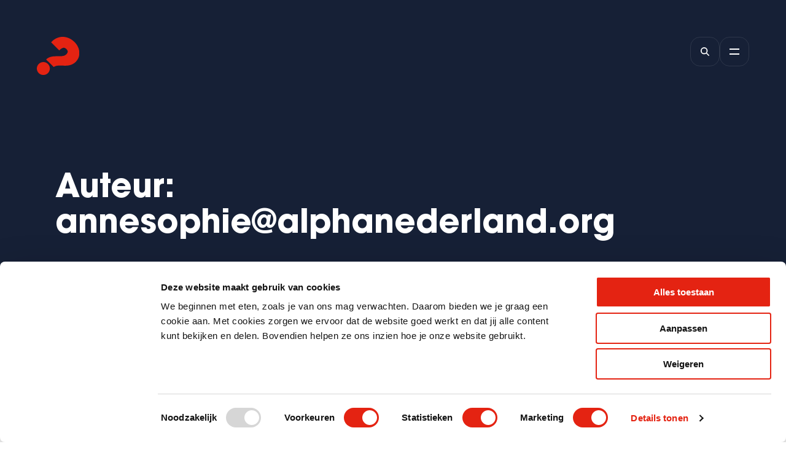

--- FILE ---
content_type: text/html; charset=UTF-8
request_url: https://alpha-cursus.nl/author/annesophiealphanederland-org/
body_size: 12148
content:
<!doctype html>
<html lang="nl-NL">
	<head>
											<script>(function(w,d,s,l,i){w[l]=w[l]||[];w[l].push({'gtm.start':
    new Date().getTime(),event:'gtm.js'});var f=d.getElementsByTagName(s)[0],
    j=d.createElement(s),dl=l!='dataLayer'?'&l='+l:'';j.async=true;j.src=
    'https://isst.alpha-cursus.nl/alpha.js?id='+i+dl;f.parentNode.insertBefore(j,f);
    })(window,document,'script','dataLayer','alphacs');</script>
							<meta name="google-site-verification" content="HYfsdgSX9Hjbw8iL5OWvRBXUndajL1EhnHd9O628U00" />
							<meta charset="utf-8">
		<meta http-equiv="x-ua-compatible" content="ie=edge">
					<meta name="viewport" content="width=device-width, initial-scale=1, shrink-to-fit=no">
				<style>
	:root {
		/* red palette */
		--c-red-100: #fef6f6;
		--c-red-200: #f9bdb8;
		--c-red-300: #f47c71;
		--c-red-400: #f05042;
		--c-red-500: #e42312;
		--c-red-600: #bd1d0f;
		--c-red-700: #8e160b;
		--c-red-800: #5f0f07;
		--c-red-900: #2f0704;

		/* green palette */
		--c-green-100: #fafbf9;
		--c-green-200: #daded4;
		--c-green-300: #b5bca9;
		--c-green-400: #9ca68c;
		--c-green-500: #84906f;
		--c-green-600: #606951;
		--c-green-700: #424838;
		--c-green-800: #353a2c;
		--c-green-900: #1a1d16;

		/* yellow palette */
		--c-yellow-100: #fffbf5;
		--c-yellow-200: #fde3b5;
		--c-yellow-300: #fac66b;
		--c-yellow-400: #f9b339;
		--c-yellow-500: #f8a91f;
		--c-yellow-600: #e09006;
		--c-yellow-700: #ad7005;
		--c-yellow-800: #634003;
		--c-yellow-900: #312002;

		/* blue palette */
		--c-blue-100: #f8f9fc;
		--c-blue-200: #c9d2e9;
		--c-blue-300: #a5b4da;
		--c-blue-400: #5d78bc;
		--c-blue-500: #435fa2;
		--c-blue-600: #344a7e;
		--c-blue-700: #27375e;
		--c-blue-800: #162036;
		--c-blue-900: #0f1524;

		/* gray palette */
		--c-gray-000: #fff;
		--c-gray-050: #fafafa;
		--c-gray-100: #f2f2f2;
		--c-gray-200: #e6e6e6;
		--c-gray-300: #d1d1d1;
		--c-gray-400: #a9a9a9;
		--c-gray-500: #707070;
		--c-gray-600: #505050;
		--c-gray-700: #1f1f1f;
		--c-gray-800: #101010;
		--c-gray-900: #000;

		/* alpha youth colors */
		--c-alpha-youth-light-blue-100: #E5FFE9;
		--c-alpha-youth-light-blue-500: #00E11F;
		--c-alpha-youth-light-blue-600: #004D0B;
		--c-alpha-youth-blue-100: #D8D3F8;
		--c-alpha-youth-blue-800: #4F38E1;
		--c-alpha-youth-blue-900: #180D59;
		--c-alpha-youth-orange-100: #FCE7FD;
		--c-alpha-youth-orange-500: #E122ED;
		--c-alpha-youth-orange-600: #430647;

		/* marriage course colors */
		--c-marriage-course-red-100: #FDE9E8;
		--c-marriage-course-red-500: #d12112;
		--c-marriage-course-red-600: #A41A0E;

		/* parenting course colors */
		--c-parenting-course-orange-100: #FBF2E9;
		--c-parenting-course-orange-500: #d37722;
		--c-parenting-course-orange-600: #B8681E;

		/* primary colors */
		--c-primary-light: var(--c-red-100);
		--c-primary: var(--c-red-500);
		--c-primary-dark: var(--c-red-600);

		/* comp colors */
		--c-comp-light: var(--c-blue-100);
		--c-comp: var(--c-blue-700);
		--c-comp-dark: var(--c-blue-800);

		/* button colors */
		--c-button-light: var(--c-red-100);
		--c-button: var(--c-red-500);
		--c-button-dark: var(--c-red-600);

		/* system palette */
		--c-warning: #f7af22;
		--c-error: #f45422;
		--c-info: #0277e7;
		--c-succes: #36ab80;

		/* fonts */
		--c-heading: var(--c-gray-700);
		--c-text: var(--c-gray-700);
		--c-text-link: var(--c-primary);

		/* alternative font */
		--f-alternative: 'Playfair Display';

		/* brands */
		--c-deindruk: #1d38d0;
		--c-facebook: #1877f2;
		--c-google: #4285f4;
		--c-google-red: #ea4335;
		--c-google-yellow: #fbbc05;
		--c-google-green: #34a853;
		--c-google-plus: #db4437;
		--c-instagram: #c32aa3;
		--c-instagram-blue: #4c5fd7;
		--c-instagram-purple: #7232bd;
		--c-instagram-orange: #f46f30;
		--c-instagram-yellow: #ffdc7d;
		--c-linkedin: #0a66c2;
		--c-pinterest: #bd081c;
		--c-twitter: #1da1f2;
		--c-vimeo: #1ab7ea;
		--c-whatsapp: #25d366;
		--c-whatsapp-teal1: #075e54;
		--c-whatsapp-teal2: #128c7e;
		--c-youtube: #f00;
	}
</style>
		<meta name='robots' content='noindex, follow' />
	<style>img:is([sizes="auto" i], [sizes^="auto," i]) { contain-intrinsic-size: 3000px 1500px }</style>
	
	<!-- This site is optimized with the Yoast SEO plugin v26.2 - https://yoast.com/wordpress/plugins/seo/ -->
	<title>annesophie@alphanederland.org, Author at Alpha</title>
	<meta property="og:locale" content="nl_NL" />
	<meta property="og:type" content="profile" />
	<meta property="og:title" content="annesophie@alphanederland.org, Author at Alpha" />
	<meta property="og:site_name" content="Alpha" />
	<meta name="twitter:card" content="summary_large_image" />
	<script type="application/ld+json" class="yoast-schema-graph">{"@context":"https://schema.org","@graph":[{"@type":"ImageObject","inLanguage":"nl-NL","@id":"#primaryimage","url":"https://alpha-cursus.nl/app/uploads/2024/08/Alpha-december-2023-356-scaled.jpg","contentUrl":"https://alpha-cursus.nl/app/uploads/2024/08/Alpha-december-2023-356-scaled.jpg","width":2560,"height":1707},{"@type":"WebSite","@id":"https://alpha-cursus.nl/#website","url":"https://alpha-cursus.nl/","name":"Alpha","description":"","potentialAction":[{"@type":"SearchAction","target":{"@type":"EntryPoint","urlTemplate":"https://alpha-cursus.nl/?s={search_term_string}"},"query-input":{"@type":"PropertyValueSpecification","valueRequired":true,"valueName":"search_term_string"}}],"inLanguage":"nl-NL"}]}</script>
	<!-- / Yoast SEO plugin. -->


<link rel='dns-prefetch' href='//kit.fontawesome.com' />
<style id='filebird-block-filebird-gallery-style-inline-css' type='text/css'>
ul.filebird-block-filebird-gallery{margin:auto!important;padding:0!important;width:100%}ul.filebird-block-filebird-gallery.layout-grid{display:grid;grid-gap:20px;align-items:stretch;grid-template-columns:repeat(var(--columns),1fr);justify-items:stretch}ul.filebird-block-filebird-gallery.layout-grid li img{border:1px solid #ccc;box-shadow:2px 2px 6px 0 rgba(0,0,0,.3);height:100%;max-width:100%;-o-object-fit:cover;object-fit:cover;width:100%}ul.filebird-block-filebird-gallery.layout-masonry{-moz-column-count:var(--columns);-moz-column-gap:var(--space);column-gap:var(--space);-moz-column-width:var(--min-width);columns:var(--min-width) var(--columns);display:block;overflow:auto}ul.filebird-block-filebird-gallery.layout-masonry li{margin-bottom:var(--space)}ul.filebird-block-filebird-gallery li{list-style:none}ul.filebird-block-filebird-gallery li figure{height:100%;margin:0;padding:0;position:relative;width:100%}ul.filebird-block-filebird-gallery li figure figcaption{background:linear-gradient(0deg,rgba(0,0,0,.7),rgba(0,0,0,.3) 70%,transparent);bottom:0;box-sizing:border-box;color:#fff;font-size:.8em;margin:0;max-height:100%;overflow:auto;padding:3em .77em .7em;position:absolute;text-align:center;width:100%;z-index:2}ul.filebird-block-filebird-gallery li figure figcaption a{color:inherit}

</style>
<style id='global-styles-inline-css' type='text/css'>
:root{--wp--preset--aspect-ratio--square: 1;--wp--preset--aspect-ratio--4-3: 4/3;--wp--preset--aspect-ratio--3-4: 3/4;--wp--preset--aspect-ratio--3-2: 3/2;--wp--preset--aspect-ratio--2-3: 2/3;--wp--preset--aspect-ratio--16-9: 16/9;--wp--preset--aspect-ratio--9-16: 9/16;--wp--preset--color--black: #000000;--wp--preset--color--cyan-bluish-gray: #abb8c3;--wp--preset--color--white: #ffffff;--wp--preset--color--pale-pink: #f78da7;--wp--preset--color--vivid-red: #cf2e2e;--wp--preset--color--luminous-vivid-orange: #ff6900;--wp--preset--color--luminous-vivid-amber: #fcb900;--wp--preset--color--light-green-cyan: #7bdcb5;--wp--preset--color--vivid-green-cyan: #00d084;--wp--preset--color--pale-cyan-blue: #8ed1fc;--wp--preset--color--vivid-cyan-blue: #0693e3;--wp--preset--color--vivid-purple: #9b51e0;--wp--preset--color--red: #e42312;--wp--preset--color--blue: #435fa2;--wp--preset--color--yellow: #F8A91F;--wp--preset--color--green: #424838;--wp--preset--color--gray: #1F1F1F;--wp--preset--color--marriage-course-red: #d12112;--wp--preset--color--alpha-youth-light-blue: #FFB800;--wp--preset--color--alpha-youth-orange: #C2FF00;--wp--preset--color--alpha-youth-blue: #4F38E1;--wp--preset--gradient--vivid-cyan-blue-to-vivid-purple: linear-gradient(135deg,rgba(6,147,227,1) 0%,rgb(155,81,224) 100%);--wp--preset--gradient--light-green-cyan-to-vivid-green-cyan: linear-gradient(135deg,rgb(122,220,180) 0%,rgb(0,208,130) 100%);--wp--preset--gradient--luminous-vivid-amber-to-luminous-vivid-orange: linear-gradient(135deg,rgba(252,185,0,1) 0%,rgba(255,105,0,1) 100%);--wp--preset--gradient--luminous-vivid-orange-to-vivid-red: linear-gradient(135deg,rgba(255,105,0,1) 0%,rgb(207,46,46) 100%);--wp--preset--gradient--very-light-gray-to-cyan-bluish-gray: linear-gradient(135deg,rgb(238,238,238) 0%,rgb(169,184,195) 100%);--wp--preset--gradient--cool-to-warm-spectrum: linear-gradient(135deg,rgb(74,234,220) 0%,rgb(151,120,209) 20%,rgb(207,42,186) 40%,rgb(238,44,130) 60%,rgb(251,105,98) 80%,rgb(254,248,76) 100%);--wp--preset--gradient--blush-light-purple: linear-gradient(135deg,rgb(255,206,236) 0%,rgb(152,150,240) 100%);--wp--preset--gradient--blush-bordeaux: linear-gradient(135deg,rgb(254,205,165) 0%,rgb(254,45,45) 50%,rgb(107,0,62) 100%);--wp--preset--gradient--luminous-dusk: linear-gradient(135deg,rgb(255,203,112) 0%,rgb(199,81,192) 50%,rgb(65,88,208) 100%);--wp--preset--gradient--pale-ocean: linear-gradient(135deg,rgb(255,245,203) 0%,rgb(182,227,212) 50%,rgb(51,167,181) 100%);--wp--preset--gradient--electric-grass: linear-gradient(135deg,rgb(202,248,128) 0%,rgb(113,206,126) 100%);--wp--preset--gradient--midnight: linear-gradient(135deg,rgb(2,3,129) 0%,rgb(40,116,252) 100%);--wp--preset--font-size--small: 13px;--wp--preset--font-size--medium: 20px;--wp--preset--font-size--large: 36px;--wp--preset--font-size--x-large: 42px;--wp--preset--spacing--20: 0.44rem;--wp--preset--spacing--30: 0.67rem;--wp--preset--spacing--40: 1rem;--wp--preset--spacing--50: 1.5rem;--wp--preset--spacing--60: 2.25rem;--wp--preset--spacing--70: 3.38rem;--wp--preset--spacing--80: 5.06rem;--wp--preset--shadow--natural: 6px 6px 9px rgba(0, 0, 0, 0.2);--wp--preset--shadow--deep: 12px 12px 50px rgba(0, 0, 0, 0.4);--wp--preset--shadow--sharp: 6px 6px 0px rgba(0, 0, 0, 0.2);--wp--preset--shadow--outlined: 6px 6px 0px -3px rgba(255, 255, 255, 1), 6px 6px rgba(0, 0, 0, 1);--wp--preset--shadow--crisp: 6px 6px 0px rgba(0, 0, 0, 1);}:where(body) { margin: 0; }.wp-site-blocks > .alignleft { float: left; margin-right: 2em; }.wp-site-blocks > .alignright { float: right; margin-left: 2em; }.wp-site-blocks > .aligncenter { justify-content: center; margin-left: auto; margin-right: auto; }:where(.is-layout-flex){gap: 0.5em;}:where(.is-layout-grid){gap: 0.5em;}.is-layout-flow > .alignleft{float: left;margin-inline-start: 0;margin-inline-end: 2em;}.is-layout-flow > .alignright{float: right;margin-inline-start: 2em;margin-inline-end: 0;}.is-layout-flow > .aligncenter{margin-left: auto !important;margin-right: auto !important;}.is-layout-constrained > .alignleft{float: left;margin-inline-start: 0;margin-inline-end: 2em;}.is-layout-constrained > .alignright{float: right;margin-inline-start: 2em;margin-inline-end: 0;}.is-layout-constrained > .aligncenter{margin-left: auto !important;margin-right: auto !important;}.is-layout-constrained > :where(:not(.alignleft):not(.alignright):not(.alignfull)){margin-left: auto !important;margin-right: auto !important;}body .is-layout-flex{display: flex;}.is-layout-flex{flex-wrap: wrap;align-items: center;}.is-layout-flex > :is(*, div){margin: 0;}body .is-layout-grid{display: grid;}.is-layout-grid > :is(*, div){margin: 0;}body{padding-top: 0px;padding-right: 0px;padding-bottom: 0px;padding-left: 0px;}a:where(:not(.wp-element-button)){text-decoration: underline;}:root :where(.wp-element-button, .wp-block-button__link){background-color: #32373c;border-width: 0;color: #fff;font-family: inherit;font-size: inherit;line-height: inherit;padding: calc(0.667em + 2px) calc(1.333em + 2px);text-decoration: none;}.has-black-color{color: var(--wp--preset--color--black) !important;}.has-cyan-bluish-gray-color{color: var(--wp--preset--color--cyan-bluish-gray) !important;}.has-white-color{color: var(--wp--preset--color--white) !important;}.has-pale-pink-color{color: var(--wp--preset--color--pale-pink) !important;}.has-vivid-red-color{color: var(--wp--preset--color--vivid-red) !important;}.has-luminous-vivid-orange-color{color: var(--wp--preset--color--luminous-vivid-orange) !important;}.has-luminous-vivid-amber-color{color: var(--wp--preset--color--luminous-vivid-amber) !important;}.has-light-green-cyan-color{color: var(--wp--preset--color--light-green-cyan) !important;}.has-vivid-green-cyan-color{color: var(--wp--preset--color--vivid-green-cyan) !important;}.has-pale-cyan-blue-color{color: var(--wp--preset--color--pale-cyan-blue) !important;}.has-vivid-cyan-blue-color{color: var(--wp--preset--color--vivid-cyan-blue) !important;}.has-vivid-purple-color{color: var(--wp--preset--color--vivid-purple) !important;}.has-red-color{color: var(--wp--preset--color--red) !important;}.has-blue-color{color: var(--wp--preset--color--blue) !important;}.has-yellow-color{color: var(--wp--preset--color--yellow) !important;}.has-green-color{color: var(--wp--preset--color--green) !important;}.has-gray-color{color: var(--wp--preset--color--gray) !important;}.has-marriage-course-red-color{color: var(--wp--preset--color--marriage-course-red) !important;}.has-alpha-youth-light-blue-color{color: var(--wp--preset--color--alpha-youth-light-blue) !important;}.has-alpha-youth-orange-color{color: var(--wp--preset--color--alpha-youth-orange) !important;}.has-alpha-youth-blue-color{color: var(--wp--preset--color--alpha-youth-blue) !important;}.has-black-background-color{background-color: var(--wp--preset--color--black) !important;}.has-cyan-bluish-gray-background-color{background-color: var(--wp--preset--color--cyan-bluish-gray) !important;}.has-white-background-color{background-color: var(--wp--preset--color--white) !important;}.has-pale-pink-background-color{background-color: var(--wp--preset--color--pale-pink) !important;}.has-vivid-red-background-color{background-color: var(--wp--preset--color--vivid-red) !important;}.has-luminous-vivid-orange-background-color{background-color: var(--wp--preset--color--luminous-vivid-orange) !important;}.has-luminous-vivid-amber-background-color{background-color: var(--wp--preset--color--luminous-vivid-amber) !important;}.has-light-green-cyan-background-color{background-color: var(--wp--preset--color--light-green-cyan) !important;}.has-vivid-green-cyan-background-color{background-color: var(--wp--preset--color--vivid-green-cyan) !important;}.has-pale-cyan-blue-background-color{background-color: var(--wp--preset--color--pale-cyan-blue) !important;}.has-vivid-cyan-blue-background-color{background-color: var(--wp--preset--color--vivid-cyan-blue) !important;}.has-vivid-purple-background-color{background-color: var(--wp--preset--color--vivid-purple) !important;}.has-red-background-color{background-color: var(--wp--preset--color--red) !important;}.has-blue-background-color{background-color: var(--wp--preset--color--blue) !important;}.has-yellow-background-color{background-color: var(--wp--preset--color--yellow) !important;}.has-green-background-color{background-color: var(--wp--preset--color--green) !important;}.has-gray-background-color{background-color: var(--wp--preset--color--gray) !important;}.has-marriage-course-red-background-color{background-color: var(--wp--preset--color--marriage-course-red) !important;}.has-alpha-youth-light-blue-background-color{background-color: var(--wp--preset--color--alpha-youth-light-blue) !important;}.has-alpha-youth-orange-background-color{background-color: var(--wp--preset--color--alpha-youth-orange) !important;}.has-alpha-youth-blue-background-color{background-color: var(--wp--preset--color--alpha-youth-blue) !important;}.has-black-border-color{border-color: var(--wp--preset--color--black) !important;}.has-cyan-bluish-gray-border-color{border-color: var(--wp--preset--color--cyan-bluish-gray) !important;}.has-white-border-color{border-color: var(--wp--preset--color--white) !important;}.has-pale-pink-border-color{border-color: var(--wp--preset--color--pale-pink) !important;}.has-vivid-red-border-color{border-color: var(--wp--preset--color--vivid-red) !important;}.has-luminous-vivid-orange-border-color{border-color: var(--wp--preset--color--luminous-vivid-orange) !important;}.has-luminous-vivid-amber-border-color{border-color: var(--wp--preset--color--luminous-vivid-amber) !important;}.has-light-green-cyan-border-color{border-color: var(--wp--preset--color--light-green-cyan) !important;}.has-vivid-green-cyan-border-color{border-color: var(--wp--preset--color--vivid-green-cyan) !important;}.has-pale-cyan-blue-border-color{border-color: var(--wp--preset--color--pale-cyan-blue) !important;}.has-vivid-cyan-blue-border-color{border-color: var(--wp--preset--color--vivid-cyan-blue) !important;}.has-vivid-purple-border-color{border-color: var(--wp--preset--color--vivid-purple) !important;}.has-red-border-color{border-color: var(--wp--preset--color--red) !important;}.has-blue-border-color{border-color: var(--wp--preset--color--blue) !important;}.has-yellow-border-color{border-color: var(--wp--preset--color--yellow) !important;}.has-green-border-color{border-color: var(--wp--preset--color--green) !important;}.has-gray-border-color{border-color: var(--wp--preset--color--gray) !important;}.has-marriage-course-red-border-color{border-color: var(--wp--preset--color--marriage-course-red) !important;}.has-alpha-youth-light-blue-border-color{border-color: var(--wp--preset--color--alpha-youth-light-blue) !important;}.has-alpha-youth-orange-border-color{border-color: var(--wp--preset--color--alpha-youth-orange) !important;}.has-alpha-youth-blue-border-color{border-color: var(--wp--preset--color--alpha-youth-blue) !important;}.has-vivid-cyan-blue-to-vivid-purple-gradient-background{background: var(--wp--preset--gradient--vivid-cyan-blue-to-vivid-purple) !important;}.has-light-green-cyan-to-vivid-green-cyan-gradient-background{background: var(--wp--preset--gradient--light-green-cyan-to-vivid-green-cyan) !important;}.has-luminous-vivid-amber-to-luminous-vivid-orange-gradient-background{background: var(--wp--preset--gradient--luminous-vivid-amber-to-luminous-vivid-orange) !important;}.has-luminous-vivid-orange-to-vivid-red-gradient-background{background: var(--wp--preset--gradient--luminous-vivid-orange-to-vivid-red) !important;}.has-very-light-gray-to-cyan-bluish-gray-gradient-background{background: var(--wp--preset--gradient--very-light-gray-to-cyan-bluish-gray) !important;}.has-cool-to-warm-spectrum-gradient-background{background: var(--wp--preset--gradient--cool-to-warm-spectrum) !important;}.has-blush-light-purple-gradient-background{background: var(--wp--preset--gradient--blush-light-purple) !important;}.has-blush-bordeaux-gradient-background{background: var(--wp--preset--gradient--blush-bordeaux) !important;}.has-luminous-dusk-gradient-background{background: var(--wp--preset--gradient--luminous-dusk) !important;}.has-pale-ocean-gradient-background{background: var(--wp--preset--gradient--pale-ocean) !important;}.has-electric-grass-gradient-background{background: var(--wp--preset--gradient--electric-grass) !important;}.has-midnight-gradient-background{background: var(--wp--preset--gradient--midnight) !important;}.has-small-font-size{font-size: var(--wp--preset--font-size--small) !important;}.has-medium-font-size{font-size: var(--wp--preset--font-size--medium) !important;}.has-large-font-size{font-size: var(--wp--preset--font-size--large) !important;}.has-x-large-font-size{font-size: var(--wp--preset--font-size--x-large) !important;}
:where(.wp-block-post-template.is-layout-flex){gap: 1.25em;}:where(.wp-block-post-template.is-layout-grid){gap: 1.25em;}
:where(.wp-block-columns.is-layout-flex){gap: 2em;}:where(.wp-block-columns.is-layout-grid){gap: 2em;}
:root :where(.wp-block-pullquote){font-size: 1.5em;line-height: 1.6;}
</style>
<link data-minify="1" rel='stylesheet' id='sage/main.css-css' href='https://alpha-cursus.nl/app/cache/min/1/app/themes/alpha/dist/styles/main_a94f0f73.css?ver=1767874922' type='text/css' media='all' />
<script type="text/javascript" src="https://alpha-cursus.nl/wp/wp-includes/js/jquery/jquery.min.js?ver=3.7.1" id="jquery-core-js"></script>
<script type="text/javascript" src="https://alpha-cursus.nl/wp/wp-includes/js/jquery/jquery-migrate.min.js?ver=3.4.1" id="jquery-migrate-js"></script>
<script type="text/javascript" src="https://kit.fontawesome.com/dab7053f05.js?ver=1" id="fontawesome.js-js"></script>
<link rel="https://api.w.org/" href="https://alpha-cursus.nl/wp-json/" /><link rel="alternate" title="JSON" type="application/json" href="https://alpha-cursus.nl/wp-json/wp/v2/users/4" />		<link rel="preconnect" href="https://fonts.googleapis.com">
		<link rel="preconnect" href="https://fonts.gstatic.com" crossorigin>
		<link href="https://fonts.googleapis.com/css2?family=Playfair+Display:ital,wght@1,700&display=swap" rel="stylesheet">
	<style id="rocket-lazyrender-inline-css">[data-wpr-lazyrender] {content-visibility: auto;}</style><meta name="generator" content="WP Rocket 3.20.0.2" data-wpr-features="wpr_minify_js wpr_automatic_lazy_rendering wpr_oci wpr_minify_css wpr_preload_links wpr_desktop" /></head>
    <body class="archive author author-annesophiealphanederland-org author-4 wp-theme-alpharesources app-data index-data archive-data author-data author-4-data author-annesophiealphanederland-org-data">
						        	<div  class="header-triggers">
		<div  id="header-search-toggle" class="header-search-toggle">
	<i class="fas fa-search"></i>
</div>
		<div  id="header-nav-drawer-toggle" class="header-nav-drawer-toggle">
	<span class="one"></span>
	<span class="two"></span>
</div>
	</div>
				<div  class="fullscreen-nav">
	<div  class="fullscreen-nav__shapes"></div>
	<a class="header-logo" href="https://alpha-cursus.nl">
	<img src="https://alpha-cursus.nl/app/uploads/2023/01/logo-alpha.svg" alt="Logo" class="header-logo__img header-logo__img--">
</a>
	<div  class="container">
					<nav class="fullscreen-nav__navigation">
				<ul id="menu-primary-menu" class="primary-nav"><li id="menu-item-90" class="menu-item menu-item-type-custom menu-item-object-custom menu-item-90"><a href="/" data-title="Home"><span>Home</span></a><div class="arrow-down"><i class="fas fa-angle-down"></i></div></li>
<li id="menu-item-1556" class="menu-item menu-item-type-custom menu-item-object-custom menu-item-has-children menu-item-1556"><a href="https://alpha-cursus.nl/over-alpha/" data-title="Over Alpha"><span>Over Alpha</span></a><div class="arrow-down"><i class="fas fa-angle-down"></i></div>
<ul class="sub-menu">
	<li id="menu-item-1557" class="menu-item menu-item-type-custom menu-item-object-custom menu-item-1557"><a href="https://alpha-cursus.nl/over-alpha/de-alpha-bijeenkomsten/" data-title="De Alpha-bijeenkomsten"><span>De Alpha-bijeenkomsten</span></a><div class="arrow-down"><i class="fas fa-angle-down"></i></div></li>
</ul>
</li>
<li id="menu-item-1558" class="menu-item menu-item-type-custom menu-item-object-custom menu-item-1558"><a href="https://alpha-cursus.nl/cursus-overzicht/" data-title="Vind een Alpha"><span>Vind een Alpha</span></a><div class="arrow-down"><i class="fas fa-angle-down"></i></div></li>
<li id="menu-item-177589" class="menu-item menu-item-type-post_type menu-item-object-page menu-item-177589"><a href="https://alpha-cursus.nl/online/"><span>Alpha Online</span></a><div class="arrow-down"><i class="fas fa-angle-down"></i></div></li>
<li id="menu-item-1559" class="menu-item menu-item-type-custom menu-item-object-custom menu-item-1559"><a href="https://alpha-cursus.nl/blog/" data-title="Blog"><span>Blog</span></a><div class="arrow-down"><i class="fas fa-angle-down"></i></div></li>
<li id="menu-item-2002" class="menu-item menu-item-type-custom menu-item-object-custom menu-item-2002"><a href="https://alpha-cursus.nl/verhalen/" data-title="Verhalen"><span>Verhalen</span></a><div class="arrow-down"><i class="fas fa-angle-down"></i></div></li>
<li id="menu-item-160417" class="menu-item menu-item-type-post_type menu-item-object-page menu-item-160417"><a href="https://alpha-cursus.nl/veelgestelde-vragen/"><span>Veelgestelde vragen</span></a><div class="arrow-down"><i class="fas fa-angle-down"></i></div></li>
<li id="menu-item-2003" class="menu-item menu-item-type-custom menu-item-object-custom menu-item-2003"><a href="https://alpha-cursus.nl/contact/" data-title="Contact"><span>Contact</span></a><div class="arrow-down"><i class="fas fa-angle-down"></i></div></li>
</ul>
			</nav>
			</div>
</div>
        <div  class="fullscreen-search">
	<a class="header-logo" href="https://alpha-cursus.nl">
	<img src="https://alpha-cursus.nl/app/uploads/2023/01/logo-alpha.svg" alt="Logo" class="header-logo__img header-logo__img--">
</a>
	<div  class="container">
		<div  class="fullscreen-search__inner">
			<div class="heading-200">Zoeken</div>
			<form role="search" method="get" class="search-form" action="https://alpha-cursus.nl/">
		<input type="search" class="search-form__field" placeholder="Waar ben je naar op zoek?" value="" name="s" />
		<input type="submit" class="search-form__submit" value="Zoeken" />
	</form>
		</div>
	</div>
</div>
		<div  id="smooth-wrapper">
			<div  id="smooth-content" data-scroll-container>

											<a class="header-logo" href="https://alpha-cursus.nl">
	<img src="https://alpha-cursus.nl/app/uploads/2023/01/logo-alpha.svg" alt="Logo" class="header-logo__img header-logo__img--">
</a>
					
		        <div  class="page-content" role="document">
					
	<div class="page-content__hero">
		<section class="section-archive-hero">
			<div class="container">
				<div class="section-archive-hero__main" data-grid="col-1 col-2-lg">
					<h1 class="heading-300">Auteur: <span>annesophie@alphanederland.org</span></h1>
									</div>
			</div>
			<img class="section-archive-hero__curve" src="https://alpha-cursus.nl/app/themes/alpha/resources/assets/images/curve.svg" />
		</section>
	</div>

	<div class="page-content__main">
		<section class="section section-archive-posts" data-theme="default" data-container="container">
			<div class="container">
				<div class="section-archive-posts__grid" data-grid="col-2 col-4-sm col-6-lg" data-fade-bottom>
											<!--fwp-loop-->
						<article class="loop-blog post-171867 blog type-blog status-publish has-post-thumbnail hentry custom_tags-inspiratie custom_tags-is-er-meer">
			<ul class="tags"><li><a href="https://alpha-cursus.nl/tag/inspiratie/" rel="tag">Inspiratie</a></li><li><a href="https://alpha-cursus.nl/tag/is-er-meer/" rel="tag">Is er meer</a></li></ul>
		<a href="https://alpha-cursus.nl/blog/zo-ziet-de-eerste-alpha-bijeenkomst-eruit/" title="Zo ziet de eerste Alpha-bijeenkomst eruit!" data-image-rotate>
					<picture class="loop-blog__thumbnail">
				<img width="640" height="360" src="https://alpha-cursus.nl/app/uploads/2024/08/Alpha-december-2023-356-640x360.jpg" class="attachment-image-landscape-md size-image-landscape-md wp-post-image" alt="" decoding="async" fetchpriority="high" srcset="https://alpha-cursus.nl/app/uploads/2024/08/Alpha-december-2023-356-640x360.jpg 640w, https://alpha-cursus.nl/app/uploads/2024/08/Alpha-december-2023-356-320x180.jpg 320w, https://alpha-cursus.nl/app/uploads/2024/08/Alpha-december-2023-356-1024x576.jpg 1024w, https://alpha-cursus.nl/app/uploads/2024/08/Alpha-december-2023-356-1366x768.jpg 1366w" sizes="(max-width: 640px) 100vw, 640px" />
			</picture>
							<h3 class="heading-700">Zo ziet de eerste Alpha-bijeenkomst eruit!</h3>
			</a>
	<a class="partial-author" href="https://alpha-cursus.nl/author/annesophiealphanederland-org/" title="Anne-Sophie Veurink " data-image-rotate-lg>
					<picture class="partial-author__image">
				<img src="https://alpha-cursus.nl/app/uploads/2025/11/portretAN-13-100x100.jpg" alt="" />
			</picture>
				<div class="partial-author__content">
			<div class="t-md name">Anne-Sophie Veurink </div>
							<div class="t-sm reading-time">2 min leestijd</div>
					</div>
	</a>
</article>
																	<article class="loop-blog post-170539 blog type-blog status-publish has-post-thumbnail hentry custom_tags-inspiratie">
			<ul class="tags"><li><a href="https://alpha-cursus.nl/tag/inspiratie/" rel="tag">Inspiratie</a></li></ul>
		<a href="https://alpha-cursus.nl/blog/vergeven-gaat-niet-vanzelf-het-verhaal-van-corrie-ten-boom/" title="Vergeven gaat niet vanzelf: Het verhaal van Corrie ten Boom" data-image-rotate>
					<picture class="loop-blog__thumbnail">
				<img width="640" height="360" src="https://alpha-cursus.nl/app/uploads/2024/08/corrie_ten_boom_marquee-1536x864.jpg-640x360.webp" class="attachment-image-landscape-md size-image-landscape-md wp-post-image" alt="" decoding="async" srcset="https://alpha-cursus.nl/app/uploads/2024/08/corrie_ten_boom_marquee-1536x864.jpg-640x360.webp 640w, https://alpha-cursus.nl/app/uploads/2024/08/corrie_ten_boom_marquee-1536x864.jpg-768x432.webp 768w, https://alpha-cursus.nl/app/uploads/2024/08/corrie_ten_boom_marquee-1536x864.jpg-320x180.webp 320w, https://alpha-cursus.nl/app/uploads/2024/08/corrie_ten_boom_marquee-1536x864.jpg-1024x576.webp 1024w, https://alpha-cursus.nl/app/uploads/2024/08/corrie_ten_boom_marquee-1536x864.jpg-1366x768.webp 1366w, https://alpha-cursus.nl/app/uploads/2024/08/corrie_ten_boom_marquee-1536x864.jpg.webp 1536w" sizes="(max-width: 640px) 100vw, 640px" />
			</picture>
							<h3 class="heading-700">Vergeven gaat niet vanzelf: Het verhaal van Corrie ten Boom</h3>
			</a>
	<a class="partial-author" href="https://alpha-cursus.nl/author/annesophiealphanederland-org/" title="Anne-Sophie Veurink " data-image-rotate-lg>
					<picture class="partial-author__image">
				<img src="https://alpha-cursus.nl/app/uploads/2025/11/portretAN-13-100x100.jpg" alt="" />
			</picture>
				<div class="partial-author__content">
			<div class="t-md name">Anne-Sophie Veurink </div>
							<div class="t-sm reading-time">2 min leestijd</div>
					</div>
	</a>
</article>
																	<article class="loop-blog post-170532 blog type-blog status-publish has-post-thumbnail hentry custom_tags-is-er-meer">
			<ul class="tags"><li><a href="https://alpha-cursus.nl/tag/is-er-meer/" rel="tag">Is er meer</a></li></ul>
		<a href="https://alpha-cursus.nl/blog/deelnemen-aan-alpha-zou-je-dat-wel-doen/" title="Deelnemen aan Alpha, zou je dat wel doen?" data-image-rotate>
					<picture class="loop-blog__thumbnail">
				<img width="640" height="360" src="https://alpha-cursus.nl/app/uploads/2024/02/Alpha-december-2023-326-640x360.jpg" class="attachment-image-landscape-md size-image-landscape-md wp-post-image" alt="" decoding="async" srcset="https://alpha-cursus.nl/app/uploads/2024/02/Alpha-december-2023-326-640x360.jpg 640w, https://alpha-cursus.nl/app/uploads/2024/02/Alpha-december-2023-326-320x180.jpg 320w, https://alpha-cursus.nl/app/uploads/2024/02/Alpha-december-2023-326-1024x576.jpg 1024w, https://alpha-cursus.nl/app/uploads/2024/02/Alpha-december-2023-326-1366x768.jpg 1366w" sizes="(max-width: 640px) 100vw, 640px" />
			</picture>
							<h3 class="heading-700">Deelnemen aan Alpha, zou je dat wel doen?</h3>
			</a>
	<a class="partial-author" href="https://alpha-cursus.nl/author/annesophiealphanederland-org/" title="Anne-Sophie Veurink " data-image-rotate-lg>
					<picture class="partial-author__image">
				<img src="https://alpha-cursus.nl/app/uploads/2025/11/portretAN-13-100x100.jpg" alt="" />
			</picture>
				<div class="partial-author__content">
			<div class="t-md name">Anne-Sophie Veurink </div>
					</div>
	</a>
</article>
																	<article class="loop-blog post-170524 blog type-blog status-publish has-post-thumbnail hentry custom_tags-inspiratie">
			<ul class="tags"><li><a href="https://alpha-cursus.nl/tag/inspiratie/" rel="tag">Inspiratie</a></li></ul>
		<a href="https://alpha-cursus.nl/blog/the-chosen-een-kijkje-in-het-leven-van-jezus/" title="The Chosen: Een kijkje in het leven van Jezus" data-image-rotate>
					<picture class="loop-blog__thumbnail">
				<img width="640" height="360" src="https://alpha-cursus.nl/app/uploads/2024/08/186474331_954502615342958_7757432589543863400_n-e1724248587701-640x360.jpg" class="attachment-image-landscape-md size-image-landscape-md wp-post-image" alt="" decoding="async" loading="lazy" srcset="https://alpha-cursus.nl/app/uploads/2024/08/186474331_954502615342958_7757432589543863400_n-e1724248587701-640x360.jpg 640w, https://alpha-cursus.nl/app/uploads/2024/08/186474331_954502615342958_7757432589543863400_n-e1724248587701-320x180.jpg 320w, https://alpha-cursus.nl/app/uploads/2024/08/186474331_954502615342958_7757432589543863400_n-e1724248587701-1024x576.jpg 1024w" sizes="auto, (max-width: 640px) 100vw, 640px" />
			</picture>
							<h3 class="heading-700">The Chosen: Een kijkje in het leven van Jezus</h3>
			</a>
	<a class="partial-author" href="https://alpha-cursus.nl/author/annesophiealphanederland-org/" title="Anne-Sophie Veurink " data-image-rotate-lg>
					<picture class="partial-author__image">
				<img src="https://alpha-cursus.nl/app/uploads/2025/11/portretAN-13-100x100.jpg" alt="" />
			</picture>
				<div class="partial-author__content">
			<div class="t-md name">Anne-Sophie Veurink </div>
					</div>
	</a>
</article>
																	<article class="loop-blog post-170423 blog type-blog status-publish has-post-thumbnail hentry">
			
		<a href="https://alpha-cursus.nl/blog/dit-kan-je-verwachten-van-het-alpha-weekend/" title="Dit kan je verwachten van het Alpha-weekend!" data-image-rotate>
					<picture class="loop-blog__thumbnail">
				<img width="640" height="360" src="https://alpha-cursus.nl/app/uploads/2023/05/ingekooimanfotografie-websize_0004-640x360.jpg" class="attachment-image-landscape-md size-image-landscape-md wp-post-image" alt="" decoding="async" loading="lazy" srcset="https://alpha-cursus.nl/app/uploads/2023/05/ingekooimanfotografie-websize_0004-640x360.jpg 640w, https://alpha-cursus.nl/app/uploads/2023/05/ingekooimanfotografie-websize_0004-320x180.jpg 320w, https://alpha-cursus.nl/app/uploads/2023/05/ingekooimanfotografie-websize_0004-1024x576.jpg 1024w, https://alpha-cursus.nl/app/uploads/2023/05/ingekooimanfotografie-websize_0004-1366x768.jpg 1366w" sizes="auto, (max-width: 640px) 100vw, 640px" />
			</picture>
							<h3 class="heading-700">Dit kan je verwachten van het Alpha-weekend!</h3>
			</a>
	<a class="partial-author" href="https://alpha-cursus.nl/author/annesophiealphanederland-org/" title="Anne-Sophie Veurink " data-image-rotate-lg>
					<picture class="partial-author__image">
				<img src="https://alpha-cursus.nl/app/uploads/2025/11/portretAN-13-100x100.jpg" alt="" />
			</picture>
				<div class="partial-author__content">
			<div class="t-md name">Anne-Sophie Veurink </div>
					</div>
	</a>
</article>
																	<article class="loop-blog post-107831 blog type-blog status-publish has-post-thumbnail hentry custom_tags-christelijke-feestdagen custom_tags-wie-is-jezus">
			<ul class="tags"><li><a href="https://alpha-cursus.nl/tag/christelijke-feestdagen/" rel="tag">Christelijke feestdagen</a></li><li><a href="https://alpha-cursus.nl/tag/wie-is-jezus/" rel="tag">Wie is Jezus</a></li></ul>
		<a href="https://alpha-cursus.nl/blog/wat-is-goede-vrijdag/" title="Wat is Goede Vrijdag?" data-image-rotate>
					<picture class="loop-blog__thumbnail">
				<img width="640" height="360" src="https://alpha-cursus.nl/app/uploads/2024/03/1-640x360.png" class="attachment-image-landscape-md size-image-landscape-md wp-post-image" alt="" decoding="async" loading="lazy" srcset="https://alpha-cursus.nl/app/uploads/2024/03/1-640x360.png 640w, https://alpha-cursus.nl/app/uploads/2024/03/1-320x180.png 320w, https://alpha-cursus.nl/app/uploads/2024/03/1-1024x576.png 1024w" sizes="auto, (max-width: 640px) 100vw, 640px" />
			</picture>
							<h3 class="heading-700">Wat is Goede Vrijdag?</h3>
			</a>
	<a class="partial-author" href="https://alpha-cursus.nl/author/annesophiealphanederland-org/" title="Anne-Sophie Veurink " data-image-rotate-lg>
					<picture class="partial-author__image">
				<img src="https://alpha-cursus.nl/app/uploads/2025/11/portretAN-13-100x100.jpg" alt="" />
			</picture>
				<div class="partial-author__content">
			<div class="t-md name">Anne-Sophie Veurink </div>
					</div>
	</a>
</article>
																	<article class="loop-blog post-27155 blog type-blog status-publish has-post-thumbnail hentry custom_tags-inspiratie">
			<ul class="tags"><li><a href="https://alpha-cursus.nl/tag/inspiratie/" rel="tag">Inspiratie</a></li></ul>
		<a href="https://alpha-cursus.nl/blog/tips-voor-betekenisvolle-gesprekken-tijdens-het-kerstdiner/" title="Tips voor betekenisvolle gesprekken tijdens het kerstdiner!" data-image-rotate>
					<picture class="loop-blog__thumbnail">
				<img width="640" height="360" src="https://alpha-cursus.nl/app/uploads/2023/11/served-christmas-table-setting-dark-tones-with-golden-deco-640x360.jpg" class="attachment-image-landscape-md size-image-landscape-md wp-post-image" alt="" decoding="async" loading="lazy" srcset="https://alpha-cursus.nl/app/uploads/2023/11/served-christmas-table-setting-dark-tones-with-golden-deco-640x360.jpg 640w, https://alpha-cursus.nl/app/uploads/2023/11/served-christmas-table-setting-dark-tones-with-golden-deco-320x180.jpg 320w, https://alpha-cursus.nl/app/uploads/2023/11/served-christmas-table-setting-dark-tones-with-golden-deco-1024x576.jpg 1024w, https://alpha-cursus.nl/app/uploads/2023/11/served-christmas-table-setting-dark-tones-with-golden-deco-1366x768.jpg 1366w, https://alpha-cursus.nl/app/uploads/2023/11/served-christmas-table-setting-dark-tones-with-golden-deco-1920x1080.jpg 1920w" sizes="auto, (max-width: 640px) 100vw, 640px" />
			</picture>
							<h3 class="heading-700">Tips voor betekenisvolle gesprekken tijdens het kerstdiner!</h3>
			</a>
	<a class="partial-author" href="https://alpha-cursus.nl/author/annesophiealphanederland-org/" title="Anne-Sophie Veurink " data-image-rotate-lg>
					<picture class="partial-author__image">
				<img src="https://alpha-cursus.nl/app/uploads/2025/11/portretAN-13-100x100.jpg" alt="" />
			</picture>
				<div class="partial-author__content">
			<div class="t-md name">Anne-Sophie Veurink </div>
					</div>
	</a>
</article>
																	<article class="loop-blog post-15747 blog type-blog status-publish has-post-thumbnail hentry custom_tags-inspiratie custom_tags-is-er-meer">
			<ul class="tags"><li><a href="https://alpha-cursus.nl/tag/inspiratie/" rel="tag">Inspiratie</a></li><li><a href="https://alpha-cursus.nl/tag/is-er-meer/" rel="tag">Is er meer</a></li></ul>
		<a href="https://alpha-cursus.nl/blog/5-vragen-die-je-jezelf-eens-moet-stellen/" title="5 vragen die je jezelf zou moeten stellen!" data-image-rotate>
					<picture class="loop-blog__thumbnail">
				<img width="640" height="360" src="https://alpha-cursus.nl/app/uploads/2023/08/tachina-lee-wjk_SSqCE4-unsplash-640x360.jpg" class="attachment-image-landscape-md size-image-landscape-md wp-post-image" alt="" decoding="async" loading="lazy" srcset="https://alpha-cursus.nl/app/uploads/2023/08/tachina-lee-wjk_SSqCE4-unsplash-640x360.jpg 640w, https://alpha-cursus.nl/app/uploads/2023/08/tachina-lee-wjk_SSqCE4-unsplash-320x180.jpg 320w, https://alpha-cursus.nl/app/uploads/2023/08/tachina-lee-wjk_SSqCE4-unsplash-1024x576.jpg 1024w, https://alpha-cursus.nl/app/uploads/2023/08/tachina-lee-wjk_SSqCE4-unsplash-1366x768.jpg 1366w, https://alpha-cursus.nl/app/uploads/2023/08/tachina-lee-wjk_SSqCE4-unsplash-1920x1080.jpg 1920w" sizes="auto, (max-width: 640px) 100vw, 640px" />
			</picture>
							<h3 class="heading-700">5 vragen die je jezelf zou moeten stellen!</h3>
			</a>
	<a class="partial-author" href="https://alpha-cursus.nl/author/annesophiealphanederland-org/" title="Anne-Sophie Veurink " data-image-rotate-lg>
					<picture class="partial-author__image">
				<img src="https://alpha-cursus.nl/app/uploads/2025/11/portretAN-13-100x100.jpg" alt="" />
			</picture>
				<div class="partial-author__content">
			<div class="t-md name">Anne-Sophie Veurink </div>
							<div class="t-sm reading-time">2 min leestijd</div>
					</div>
	</a>
</article>
																	<article class="loop-blog post-15727 blog type-blog status-publish has-post-thumbnail hentry custom_tags-inspiratie custom_tags-is-er-meer">
			<ul class="tags"><li><a href="https://alpha-cursus.nl/tag/inspiratie/" rel="tag">Inspiratie</a></li><li><a href="https://alpha-cursus.nl/tag/is-er-meer/" rel="tag">Is er meer</a></li></ul>
		<a href="https://alpha-cursus.nl/blog/dieptepunten-en-levensveranderende-hoogtes/" title="Dieptepunten tot levensveranderende hoogtes" data-image-rotate>
					<picture class="loop-blog__thumbnail">
				<img width="640" height="360" src="https://alpha-cursus.nl/app/uploads/2023/08/evgeniy-prokofiev-Wm_zeI4adMo-unsplash-640x360.jpg" class="attachment-image-landscape-md size-image-landscape-md wp-post-image" alt="" decoding="async" loading="lazy" srcset="https://alpha-cursus.nl/app/uploads/2023/08/evgeniy-prokofiev-Wm_zeI4adMo-unsplash-640x360.jpg 640w, https://alpha-cursus.nl/app/uploads/2023/08/evgeniy-prokofiev-Wm_zeI4adMo-unsplash-320x180.jpg 320w, https://alpha-cursus.nl/app/uploads/2023/08/evgeniy-prokofiev-Wm_zeI4adMo-unsplash-1024x576.jpg 1024w, https://alpha-cursus.nl/app/uploads/2023/08/evgeniy-prokofiev-Wm_zeI4adMo-unsplash-1366x768.jpg 1366w, https://alpha-cursus.nl/app/uploads/2023/08/evgeniy-prokofiev-Wm_zeI4adMo-unsplash-1920x1080.jpg 1920w" sizes="auto, (max-width: 640px) 100vw, 640px" />
			</picture>
							<h3 class="heading-700">Dieptepunten tot levensveranderende hoogtes</h3>
			</a>
	<a class="partial-author" href="https://alpha-cursus.nl/author/annesophiealphanederland-org/" title="Anne-Sophie Veurink " data-image-rotate-lg>
					<picture class="partial-author__image">
				<img src="https://alpha-cursus.nl/app/uploads/2025/11/portretAN-13-100x100.jpg" alt="" />
			</picture>
				<div class="partial-author__content">
			<div class="t-md name">Anne-Sophie Veurink </div>
							<div class="t-sm reading-time">2 min leestijd</div>
					</div>
	</a>
</article>
																	<article class="loop-blog post-15715 blog type-blog status-publish has-post-thumbnail hentry custom_tags-inspiratie custom_tags-is-er-meer">
			<ul class="tags"><li><a href="https://alpha-cursus.nl/tag/inspiratie/" rel="tag">Inspiratie</a></li><li><a href="https://alpha-cursus.nl/tag/is-er-meer/" rel="tag">Is er meer</a></li></ul>
		<a href="https://alpha-cursus.nl/blog/het-tijdperk-van-oppervlakkige-aandacht/" title="Het tijdperk van oppervlakkige aandacht" data-image-rotate>
					<picture class="loop-blog__thumbnail">
				<img width="640" height="360" src="https://alpha-cursus.nl/app/uploads/2023/08/lightstock_501237_medium_marjolein-640x360.jpg" class="attachment-image-landscape-md size-image-landscape-md wp-post-image" alt="" decoding="async" loading="lazy" srcset="https://alpha-cursus.nl/app/uploads/2023/08/lightstock_501237_medium_marjolein-640x360.jpg 640w, https://alpha-cursus.nl/app/uploads/2023/08/lightstock_501237_medium_marjolein-320x180.jpg 320w, https://alpha-cursus.nl/app/uploads/2023/08/lightstock_501237_medium_marjolein-1024x576.jpg 1024w, https://alpha-cursus.nl/app/uploads/2023/08/lightstock_501237_medium_marjolein-1366x768.jpg 1366w, https://alpha-cursus.nl/app/uploads/2023/08/lightstock_501237_medium_marjolein-1920x1080.jpg 1920w" sizes="auto, (max-width: 640px) 100vw, 640px" />
			</picture>
							<h3 class="heading-700">Het tijdperk van oppervlakkige aandacht</h3>
			</a>
	<a class="partial-author" href="https://alpha-cursus.nl/author/annesophiealphanederland-org/" title="Anne-Sophie Veurink " data-image-rotate-lg>
					<picture class="partial-author__image">
				<img src="https://alpha-cursus.nl/app/uploads/2025/11/portretAN-13-100x100.jpg" alt="" />
			</picture>
				<div class="partial-author__content">
			<div class="t-md name">Anne-Sophie Veurink </div>
							<div class="t-sm reading-time">2 min leestijd</div>
					</div>
	</a>
</article>
									</div>
				<div class="section-archive-posts__pager" data-fade-bottom>
					<nav class="navigation posts-navigation" aria-label="Berichten">
		<h2 class="screen-reader-text">Berichten navigatie</h2>
		<div class="nav-links"><div class="nav-previous"><a href="https://alpha-cursus.nl/author/annesophiealphanederland-org/page/2/" >Vorige pagina</a></div></div>
	</nav>
				</div>
			</div>
		</section>
	</div>

		        </div>
				        			<footer data-wpr-lazyrender="1" class="section-footer">
			<div class="section-footer-content">
	<div class="container">
		<div class="section-footer-content__text">
							<p class="t-md">De plek waar je jezelf mag zijn. De plek waar je alles mag delen. De plek waar je mag twijfelen. De plek waar je welkom bent.</p>
																								<a class="link link--white link--icon-before" href="#" target="_self">Meer over Alpha<span class="link__icon"><i class="fas fa-angle-right"></i></span></a>
									</div>
		<div class="section-footer-content__columns">
			<div class="section-footer-content__col">
									<div class="section-footer-content__title">
						<span class="heading-900">Over Alpha</span>
						<i class="far fa-angle-down"></i>
					</div>
													<div class="section-footer-content__content">
						<ul class="t-md">
																																																	<li><a href="https://alpha-cursus.nl/over-alpha/" target="_self">Wat is Alpha?</a></li>
																																																									<li><a href="https://alpha-cursus.nl/over-alpha/de-alpha-bijeenkomsten/" target="_self">De Alpha-bijeenkomsten</a></li>
																																																									<li><a href="https://alpha-cursus.nl/verhalen/" target="_self">Verhalen van andere deelnemers</a></li>
																																																									<li><a href="https://alpha-cursus.nl/blog/" target="_self">Blogs</a></li>
																																																									<li><a href="https://alpha-cursus.nl/30-dagen/" target="_self">30 dagen</a></li>
																					</ul>
					</div>
							</div>
			<div class="section-footer-content__col">
									<div class="section-footer-content__title">
						<span class="heading-900">Vind een cursus</span>
						<i class="far fa-angle-down"></i>
					</div>
													<div class="section-footer-content__content">
						<ul class="t-md">
																																																	<li><a href="https://alpha-cursus.nl/cursus-overzicht/?_proximity=51.9244201%2C4.4777325%2C10%2CRotterdam%252C%2520Nederland" target="_self">Rotterdam</a></li>
																																																									<li><a href="https://alpha-cursus.nl/cursus-overzicht/?_proximity=52.3675734%2C4.9041389%2C10%2CAmsterdam%252C%2520Nederland" target="_self">Amsterdam</a></li>
																																																									<li><a href="https://alpha-cursus.nl/cursus-overzicht/?_proximity=52.09073739999999%2C5.1214201%2C10%2CUtrecht%252C%2520Nederland" target="_self">Utrecht</a></li>
																																																									<li><a href="https://alpha-cursus.nl/cursus-overzicht/?_proximity=52.1561113%2C5.387826599999999%2C10%2CAmersfoort%252C%2520Nederland" target="_self">Amersfoort</a></li>
																					</ul>
					</div>
							</div>
			<div class="section-footer-content__col">
									<div class="section-footer-content__title">
						<span class="heading-900">Social media</span>
						<i class="far fa-angle-down"></i>
					</div>
													<div class="section-footer-content__content">
						<ul class="t-md">
																																																	<li><a href="https://www.instagram.com/alphacursus/" target="_blank">Instagram</a></li>
																																																									<li><a href="https://www.facebook.com/alphacursus" target="_blank">Facebook</a></li>
																																																									<li><a href="https://www.youtube.com/alphacursus" target="_blank">YouTube</a></li>
																					</ul>
					</div>
							</div>
		</div>
	</div>
</div>
		<div class="section-footer-links">
		<div class="container">
			<ul>
																															<li><a href="https://alpha-cursus.nl/contact/" target="_self">Contact</a></li>
																																				<li><a href="https://alphanederland.org/" target="_blank">Ik geef Alpha</a></li>
																																				<li><a href="https://alphayouth.nl/" target="_blank">Alpha Youth</a></li>
																																				<li><a href="https://alpha-cursus.nl/alpha-students/" target="_self">Alpha Students</a></li>
																																				<li><a href="https://alpha-cursus.nl/alpha-senioren/" target="_self">Alpha Senioren</a></li>
												</ul>
		</div>
	</div>
		<div class="section-footer-bottom">
	<div class="container">
		<div class="section-footer-bottom__inner">
			<ul class="section-footer-bottom__copyright">
				<li><span>&copy; 2026 Alpha</span></li>
																																									<li><a href="/disclaimer/" target="_self">Disclaimer</a></li>
																																											<li><a href="/privacy-en-cookies/" target="_self">Privacy en cookies</a></li>
																		</ul>
			<div class="section-footer-bottom__powered">
				<svg width="16px" height="16px" viewBox="0 0 16 16" version="1.1" xmlns="http://www.w3.org/2000/svg" xmlns:xlink="http://www.w3.org/1999/xlink">
				    <g stroke="none" stroke-width="1" fill="none" fill-rule="evenodd">
				        <g class="border" stroke="#FFFFFF" stroke-width="3">
				            <circle cx="8" cy="8" r="6.5"></circle>
				        </g>
				    </g>
				</svg>
				<span>Ontwerp &amp; realisatie door <a href="https://www.deindruk.nl" rel="nofollow" target="_blank">De Indruk</a></span>
			</div>
		</div>
	</div>
</div>
</footer>
							</div>
		</div>
                <script type="speculationrules">
{"prefetch":[{"source":"document","where":{"and":[{"href_matches":"\/*"},{"not":{"href_matches":["\/wp\/wp-*.php","\/wp\/wp-admin\/*","\/app\/uploads\/*","\/app\/*","\/app\/plugins\/*","\/app\/themes\/alpha\/resources\/*","\/*\\?(.+)"]}},{"not":{"selector_matches":"a[rel~=\"nofollow\"]"}},{"not":{"selector_matches":".no-prefetch, .no-prefetch a"}}]},"eagerness":"conservative"}]}
</script>

			<script type="text/javascript">
				var _paq = _paq || [];
								_paq.push(['trackPageView']);
								(function () {
					var u = "https://analytics2.wpmudev.com/";
					_paq.push(['setTrackerUrl', u + 'track/']);
					_paq.push(['setSiteId', '4597']);
					var d   = document, g = d.createElement('script'), s = d.getElementsByTagName('script')[0];
					g.type  = 'text/javascript';
					g.async = true;
					g.defer = true;
					g.src   = 'https://analytics.wpmucdn.com/matomo.js';
					s.parentNode.insertBefore(g, s);
				})();
			</script>
			<script type="text/javascript" id="rocket-browser-checker-js-after">
/* <![CDATA[ */
"use strict";var _createClass=function(){function defineProperties(target,props){for(var i=0;i<props.length;i++){var descriptor=props[i];descriptor.enumerable=descriptor.enumerable||!1,descriptor.configurable=!0,"value"in descriptor&&(descriptor.writable=!0),Object.defineProperty(target,descriptor.key,descriptor)}}return function(Constructor,protoProps,staticProps){return protoProps&&defineProperties(Constructor.prototype,protoProps),staticProps&&defineProperties(Constructor,staticProps),Constructor}}();function _classCallCheck(instance,Constructor){if(!(instance instanceof Constructor))throw new TypeError("Cannot call a class as a function")}var RocketBrowserCompatibilityChecker=function(){function RocketBrowserCompatibilityChecker(options){_classCallCheck(this,RocketBrowserCompatibilityChecker),this.passiveSupported=!1,this._checkPassiveOption(this),this.options=!!this.passiveSupported&&options}return _createClass(RocketBrowserCompatibilityChecker,[{key:"_checkPassiveOption",value:function(self){try{var options={get passive(){return!(self.passiveSupported=!0)}};window.addEventListener("test",null,options),window.removeEventListener("test",null,options)}catch(err){self.passiveSupported=!1}}},{key:"initRequestIdleCallback",value:function(){!1 in window&&(window.requestIdleCallback=function(cb){var start=Date.now();return setTimeout(function(){cb({didTimeout:!1,timeRemaining:function(){return Math.max(0,50-(Date.now()-start))}})},1)}),!1 in window&&(window.cancelIdleCallback=function(id){return clearTimeout(id)})}},{key:"isDataSaverModeOn",value:function(){return"connection"in navigator&&!0===navigator.connection.saveData}},{key:"supportsLinkPrefetch",value:function(){var elem=document.createElement("link");return elem.relList&&elem.relList.supports&&elem.relList.supports("prefetch")&&window.IntersectionObserver&&"isIntersecting"in IntersectionObserverEntry.prototype}},{key:"isSlowConnection",value:function(){return"connection"in navigator&&"effectiveType"in navigator.connection&&("2g"===navigator.connection.effectiveType||"slow-2g"===navigator.connection.effectiveType)}}]),RocketBrowserCompatibilityChecker}();
/* ]]> */
</script>
<script type="text/javascript" id="rocket-preload-links-js-extra">
/* <![CDATA[ */
var RocketPreloadLinksConfig = {"excludeUris":"\/cursus-overzicht\/|\/(?:.+\/)?feed(?:\/(?:.+\/?)?)?$|\/(?:.+\/)?embed\/|\/(index.php\/)?(.*)wp-json(\/.*|$)|\/refer\/|\/go\/|\/recommend\/|\/recommends\/","usesTrailingSlash":"1","imageExt":"jpg|jpeg|gif|png|tiff|bmp|webp|avif|pdf|doc|docx|xls|xlsx|php","fileExt":"jpg|jpeg|gif|png|tiff|bmp|webp|avif|pdf|doc|docx|xls|xlsx|php|html|htm","siteUrl":"https:\/\/alpha-cursus.nl","onHoverDelay":"100","rateThrottle":"3"};
/* ]]> */
</script>
<script type="text/javascript" id="rocket-preload-links-js-after">
/* <![CDATA[ */
(function() {
"use strict";var r="function"==typeof Symbol&&"symbol"==typeof Symbol.iterator?function(e){return typeof e}:function(e){return e&&"function"==typeof Symbol&&e.constructor===Symbol&&e!==Symbol.prototype?"symbol":typeof e},e=function(){function i(e,t){for(var n=0;n<t.length;n++){var i=t[n];i.enumerable=i.enumerable||!1,i.configurable=!0,"value"in i&&(i.writable=!0),Object.defineProperty(e,i.key,i)}}return function(e,t,n){return t&&i(e.prototype,t),n&&i(e,n),e}}();function i(e,t){if(!(e instanceof t))throw new TypeError("Cannot call a class as a function")}var t=function(){function n(e,t){i(this,n),this.browser=e,this.config=t,this.options=this.browser.options,this.prefetched=new Set,this.eventTime=null,this.threshold=1111,this.numOnHover=0}return e(n,[{key:"init",value:function(){!this.browser.supportsLinkPrefetch()||this.browser.isDataSaverModeOn()||this.browser.isSlowConnection()||(this.regex={excludeUris:RegExp(this.config.excludeUris,"i"),images:RegExp(".("+this.config.imageExt+")$","i"),fileExt:RegExp(".("+this.config.fileExt+")$","i")},this._initListeners(this))}},{key:"_initListeners",value:function(e){-1<this.config.onHoverDelay&&document.addEventListener("mouseover",e.listener.bind(e),e.listenerOptions),document.addEventListener("mousedown",e.listener.bind(e),e.listenerOptions),document.addEventListener("touchstart",e.listener.bind(e),e.listenerOptions)}},{key:"listener",value:function(e){var t=e.target.closest("a"),n=this._prepareUrl(t);if(null!==n)switch(e.type){case"mousedown":case"touchstart":this._addPrefetchLink(n);break;case"mouseover":this._earlyPrefetch(t,n,"mouseout")}}},{key:"_earlyPrefetch",value:function(t,e,n){var i=this,r=setTimeout(function(){if(r=null,0===i.numOnHover)setTimeout(function(){return i.numOnHover=0},1e3);else if(i.numOnHover>i.config.rateThrottle)return;i.numOnHover++,i._addPrefetchLink(e)},this.config.onHoverDelay);t.addEventListener(n,function e(){t.removeEventListener(n,e,{passive:!0}),null!==r&&(clearTimeout(r),r=null)},{passive:!0})}},{key:"_addPrefetchLink",value:function(i){return this.prefetched.add(i.href),new Promise(function(e,t){var n=document.createElement("link");n.rel="prefetch",n.href=i.href,n.onload=e,n.onerror=t,document.head.appendChild(n)}).catch(function(){})}},{key:"_prepareUrl",value:function(e){if(null===e||"object"!==(void 0===e?"undefined":r(e))||!1 in e||-1===["http:","https:"].indexOf(e.protocol))return null;var t=e.href.substring(0,this.config.siteUrl.length),n=this._getPathname(e.href,t),i={original:e.href,protocol:e.protocol,origin:t,pathname:n,href:t+n};return this._isLinkOk(i)?i:null}},{key:"_getPathname",value:function(e,t){var n=t?e.substring(this.config.siteUrl.length):e;return n.startsWith("/")||(n="/"+n),this._shouldAddTrailingSlash(n)?n+"/":n}},{key:"_shouldAddTrailingSlash",value:function(e){return this.config.usesTrailingSlash&&!e.endsWith("/")&&!this.regex.fileExt.test(e)}},{key:"_isLinkOk",value:function(e){return null!==e&&"object"===(void 0===e?"undefined":r(e))&&(!this.prefetched.has(e.href)&&e.origin===this.config.siteUrl&&-1===e.href.indexOf("?")&&-1===e.href.indexOf("#")&&!this.regex.excludeUris.test(e.href)&&!this.regex.images.test(e.href))}}],[{key:"run",value:function(){"undefined"!=typeof RocketPreloadLinksConfig&&new n(new RocketBrowserCompatibilityChecker({capture:!0,passive:!0}),RocketPreloadLinksConfig).init()}}]),n}();t.run();
}());
/* ]]> */
</script>
<script data-minify="1" type="text/javascript" src="https://alpha-cursus.nl/app/cache/min/1/app/themes/alpha/dist/scripts/main_a94f0f73.js?ver=1767874923" id="sage/main.js-js"></script>
    <script>var rocket_beacon_data = {"ajax_url":"https:\/\/alpha-cursus.nl\/wp\/wp-admin\/admin-ajax.php","nonce":"47992b67bb","url":"https:\/\/alpha-cursus.nl\/author\/annesophiealphanederland-org","is_mobile":false,"width_threshold":1600,"height_threshold":700,"delay":500,"debug":null,"status":{"atf":true,"lrc":true,"preconnect_external_domain":true},"elements":"img, video, picture, p, main, div, li, svg, section, header, span","lrc_threshold":1800,"preconnect_external_domain_elements":["link","script","iframe"],"preconnect_external_domain_exclusions":["static.cloudflareinsights.com","rel=\"profile\"","rel=\"preconnect\"","rel=\"dns-prefetch\"","rel=\"icon\""]}</script><script data-name="wpr-wpr-beacon" src='https://alpha-cursus.nl/app/plugins/wp-rocket/assets/js/wpr-beacon.min.js' async></script></body>
</html>

<!-- This website is like a Rocket, isn't it? Performance optimized by WP Rocket. Learn more: https://wp-rocket.me - Debug: cached@1768327772 -->

--- FILE ---
content_type: text/css; charset=utf-8
request_url: https://alpha-cursus.nl/app/cache/min/1/app/themes/alpha/dist/styles/main_a94f0f73.css?ver=1767874922
body_size: 47203
content:
.carousel{position:relative;box-sizing:border-box}.carousel *,.carousel :after,.carousel :before{box-sizing:inherit}.carousel.is-draggable{cursor:move;cursor:grab}.carousel.is-dragging{cursor:move;cursor:grabbing}.carousel__viewport{position:relative;overflow:hidden;max-width:100%;max-height:100%}.carousel__track{display:flex}.carousel__slide{flex:0 0 auto;width:var(--carousel-slide-width,60%);max-width:100%;padding:1rem;position:relative;overflow-x:hidden;overflow-y:auto;overscroll-behavior:contain}.has-dots{margin-bottom:calc(.5rem + 22px)}.carousel__dots{margin:0 auto;padding:0;position:absolute;top:calc(100% + .5rem);left:0;right:0;display:flex;justify-content:center;list-style:none;user-select:none}.carousel__dots .carousel__dot{margin:0;padding:0;display:block;position:relative;width:22px;height:22px;cursor:pointer}.carousel__dots .carousel__dot:after{content:"";width:8px;height:8px;border-radius:50%;position:absolute;top:50%;left:50%;transform:translate(-50%,-50%);background-color:currentColor;opacity:.25;transition:opacity .15s ease-in-out}.carousel__dots .carousel__dot.is-selected:after{opacity:1}.carousel__button{width:var(--carousel-button-width,48px);height:var(--carousel-button-height,48px);padding:0;border:0;display:flex;justify-content:center;align-items:center;pointer-events:all;cursor:pointer;color:var(--carousel-button-color,currentColor);background:var(--carousel-button-bg,transparent);border-radius:var(--carousel-button-border-radius,50%);box-shadow:var(--carousel-button-shadow,none);transition:opacity .15s ease}.carousel__button.is-next,.carousel__button.is-prev{position:absolute;top:50%;transform:translateY(-50%)}.carousel__button.is-prev{left:10px}.carousel__button.is-next{right:10px}.carousel__button[disabled]{cursor:default;opacity:.3}.carousel__button svg{width:var(--carousel-button-svg-width,50%);height:var(--carousel-button-svg-height,50%);fill:none;stroke:currentColor;stroke-width:var(--carousel-button-svg-stroke-width,1.5);stroke-linejoin:bevel;stroke-linecap:round;filter:var(--carousel-button-svg-filter,none);pointer-events:none}html.with-fancybox{scroll-behavior:auto}body.compensate-for-scrollbar{overflow:hidden!important;touch-action:none}.fancybox__container{position:fixed;top:0;left:0;bottom:0;right:0;direction:ltr;margin:0;padding:env(safe-area-inset-top,0) env(safe-area-inset-right,0) env(safe-area-inset-bottom,0) env(safe-area-inset-left,0);box-sizing:border-box;display:flex;flex-direction:column;color:var(--fancybox-color,#fff);-webkit-tap-highlight-color:rgba(0,0,0,0);overflow:hidden;z-index:1050;outline:none;transform-origin:top left;--carousel-button-width:48px;--carousel-button-height:48px;--carousel-button-svg-width:24px;--carousel-button-svg-height:24px;--carousel-button-svg-stroke-width:2.5;--carousel-button-svg-filter:drop-shadow(1px 1px 1px rgba(0,0,0,.4))}.fancybox__container *,.fancybox__container :after,.fancybox__container :before{box-sizing:inherit}.fancybox__container :focus{outline:none}body:not(.is-using-mouse) .fancybox__container :focus{box-shadow:0 0 0 1px #fff,0 0 0 2px var(--fancybox-accent-color,rgba(1,210,232,.94))}@media (min-width:1024px){.fancybox__container{--carousel-button-width:48px;--carousel-button-height:48px;--carousel-button-svg-width:27px;--carousel-button-svg-height:27px}}.fancybox__backdrop{position:absolute;top:0;right:0;bottom:0;left:0;z-index:-1;background:var(--fancybox-bg,rgba(24,24,27,.92))}.fancybox__carousel{position:relative;flex:1 1 auto;min-height:0;height:100%;z-index:10}.fancybox__carousel.has-dots{margin-bottom:calc(.5rem + 22px)}.fancybox__viewport{position:relative;width:100%;height:100%;overflow:visible;cursor:default}.fancybox__track{display:flex;height:100%}.fancybox__slide{flex:0 0 auto;width:100%;max-width:100%;margin:0;padding:48px 8px 8px;position:relative;overscroll-behavior:contain;display:flex;flex-direction:column;outline:0;overflow:auto;--carousel-button-width:36px;--carousel-button-height:36px;--carousel-button-svg-width:22px;--carousel-button-svg-height:22px}.fancybox__slide:after,.fancybox__slide:before{content:"";flex:0 0 0%;margin:auto}@media (min-width:1024px){.fancybox__slide{padding:64px 100px}}.fancybox__content{margin:0 env(safe-area-inset-right,0) 0 env(safe-area-inset-left,0);padding:36px;color:var(--fancybox-content-color,#374151);background:var(--fancybox-content-bg,#fff);position:relative;align-self:center;display:flex;flex-direction:column;z-index:20}.fancybox__content :focus:not(.carousel__button.is-close){outline:thin dotted;box-shadow:none}.fancybox__caption{align-self:center;max-width:100%;margin:0;padding:1rem 0 0;line-height:1.375;color:var(--fancybox-color,currentColor);visibility:visible;cursor:auto;flex-shrink:0;overflow-wrap:anywhere}.is-loading .fancybox__caption{visibility:hidden}.fancybox__container>.carousel__dots{top:100%;color:var(--fancybox-color,#fff)}.fancybox__nav .carousel__button{z-index:40}.fancybox__nav .carousel__button.is-next{right:8px}@media (min-width:1024px){.fancybox__nav .carousel__button.is-next{right:40px}}.fancybox__nav .carousel__button.is-prev{left:8px}@media (min-width:1024px){.fancybox__nav .carousel__button.is-prev{left:40px}}.carousel__button.is-close{position:absolute;top:8px;right:8px;top:calc(env(safe-area-inset-top, 0px) + 8px);right:calc(env(safe-area-inset-right, 0px) + 8px);z-index:40}@media (min-width:1024px){.carousel__button.is-close{right:40px}}.fancybox__content>.carousel__button.is-close{position:absolute;top:-40px;right:0;color:var(--fancybox-color,#fff)}.fancybox__no-click,.fancybox__no-click button{pointer-events:none}.fancybox__spinner{position:absolute;top:50%;left:50%;transform:translate(-50%,-50%);width:50px;height:50px;color:var(--fancybox-color,currentColor)}.fancybox__slide .fancybox__spinner{cursor:pointer;z-index:1053}.fancybox__spinner svg{animation:fancybox-rotate 2s linear infinite;transform-origin:center center;position:absolute;top:0;right:0;bottom:0;left:0;margin:auto;width:100%;height:100%}.fancybox__spinner svg circle{fill:none;stroke-width:2.75;stroke-miterlimit:10;stroke-dasharray:1,200;stroke-dashoffset:0;animation:fancybox-dash 1.5s ease-in-out infinite;stroke-linecap:round;stroke:currentColor}@keyframes fancybox-rotate{to{transform:rotate(1turn)}}@keyframes fancybox-dash{0%{stroke-dasharray:1,200;stroke-dashoffset:0}50%{stroke-dasharray:89,200;stroke-dashoffset:-35px}to{stroke-dasharray:89,200;stroke-dashoffset:-124px}}.carousel__button.is-close,.carousel__dots,.fancybox__backdrop,.fancybox__caption,.fancybox__nav{opacity:var(--fancybox-opacity,1)}.fancybox__container.is-animated[aria-hidden=false] .carousel__button.is-close,.fancybox__container.is-animated[aria-hidden=false] .carousel__dots,.fancybox__container.is-animated[aria-hidden=false] .fancybox__backdrop,.fancybox__container.is-animated[aria-hidden=false] .fancybox__caption,.fancybox__container.is-animated[aria-hidden=false] .fancybox__nav{animation:.15s ease backwards fancybox-fadeIn}.fancybox__container.is-animated.is-closing .carousel__button.is-close,.fancybox__container.is-animated.is-closing .carousel__dots,.fancybox__container.is-animated.is-closing .fancybox__backdrop,.fancybox__container.is-animated.is-closing .fancybox__caption,.fancybox__container.is-animated.is-closing .fancybox__nav{animation:.15s ease both fancybox-fadeOut}.fancybox-fadeIn{animation:.15s ease both fancybox-fadeIn}.fancybox-fadeOut{animation:.1s ease both fancybox-fadeOut}.fancybox-zoomInUp{animation:.2s ease both fancybox-zoomInUp}.fancybox-zoomOutDown{animation:.15s ease both fancybox-zoomOutDown}.fancybox-throwOutUp{animation:.15s ease both fancybox-throwOutUp}.fancybox-throwOutDown{animation:.15s ease both fancybox-throwOutDown}@keyframes fancybox-fadeIn{0%{opacity:0}to{opacity:1}}@keyframes fancybox-fadeOut{to{opacity:0}}@keyframes fancybox-zoomInUp{0%{transform:scale(.97) translate3d(0,16px,0);opacity:0}to{transform:scale(1) translateZ(0);opacity:1}}@keyframes fancybox-zoomOutDown{to{transform:scale(.97) translate3d(0,16px,0);opacity:0}}@keyframes fancybox-throwOutUp{to{transform:translate3d(0,-30%,0);opacity:0}}@keyframes fancybox-throwOutDown{to{transform:translate3d(0,30%,0);opacity:0}}.fancybox__carousel .carousel__slide{scrollbar-width:thin;scrollbar-color:#ccc hsla(0,0%,100%,.1)}.fancybox__carousel .carousel__slide::-webkit-scrollbar{width:8px;height:8px}.fancybox__carousel .carousel__slide::-webkit-scrollbar-track{background-color:hsla(0,0%,100%,.1)}.fancybox__carousel .carousel__slide::-webkit-scrollbar-thumb{background-color:#ccc;border-radius:2px;box-shadow:inset 0 0 4px rgba(0,0,0,.2)}.fancybox__carousel.is-draggable .fancybox__slide,.fancybox__carousel.is-draggable .fancybox__slide .fancybox__content{cursor:move;cursor:grab}.fancybox__carousel.is-dragging .fancybox__slide,.fancybox__carousel.is-dragging .fancybox__slide .fancybox__content{cursor:move;cursor:grabbing}.fancybox__carousel .fancybox__slide .fancybox__content{cursor:auto}.fancybox__carousel .fancybox__slide.can-zoom_in .fancybox__content{cursor:zoom-in}.fancybox__carousel .fancybox__slide.can-zoom_out .fancybox__content{cursor:zoom-out}.fancybox__carousel .fancybox__slide.is-draggable .fancybox__content{cursor:move;cursor:grab}.fancybox__carousel .fancybox__slide.is-dragging .fancybox__content{cursor:move;cursor:grabbing}.fancybox__image{transform-origin:0 0;user-select:none;transition:none}.has-image .fancybox__content{padding:0;background:transparent;min-height:1px}.is-closing .has-image .fancybox__content{overflow:visible}.has-image[data-image-fit=contain]{overflow:visible;touch-action:none}.has-image[data-image-fit=contain] .fancybox__content{flex-direction:row;flex-wrap:wrap}.has-image[data-image-fit=contain] .fancybox__image{max-width:100%;max-height:100%;object-fit:contain}.has-image[data-image-fit=contain-w]{overflow-x:hidden;overflow-y:auto}.has-image[data-image-fit=contain-w] .fancybox__content{min-height:auto}.has-image[data-image-fit=contain-w] .fancybox__image{max-width:100%;height:auto}.has-image[data-image-fit=cover]{overflow:visible;touch-action:none}.has-image[data-image-fit=cover] .fancybox__content{width:100%;height:100%}.has-image[data-image-fit=cover] .fancybox__image{width:100%;height:100%;object-fit:cover}.fancybox__carousel .fancybox__slide.has-html5video .fancybox__content,.fancybox__carousel .fancybox__slide.has-iframe .fancybox__content,.fancybox__carousel .fancybox__slide.has-map .fancybox__content,.fancybox__carousel .fancybox__slide.has-pdf .fancybox__content,.fancybox__carousel .fancybox__slide.has-video .fancybox__content{max-width:100%;flex-shrink:1;min-height:1px;overflow:visible}.fancybox__carousel .fancybox__slide.has-iframe .fancybox__content,.fancybox__carousel .fancybox__slide.has-map .fancybox__content,.fancybox__carousel .fancybox__slide.has-pdf .fancybox__content{width:100%;height:80%}.fancybox__carousel .fancybox__slide.has-html5video .fancybox__content,.fancybox__carousel .fancybox__slide.has-video .fancybox__content{width:960px;height:540px;max-width:100%;max-height:100%}.fancybox__carousel .fancybox__slide.has-html5video .fancybox__content,.fancybox__carousel .fancybox__slide.has-map .fancybox__content,.fancybox__carousel .fancybox__slide.has-pdf .fancybox__content,.fancybox__carousel .fancybox__slide.has-video .fancybox__content{padding:0;background:rgba(24,24,27,.9);color:#fff}.fancybox__carousel .fancybox__slide.has-map .fancybox__content{background:#e5e3df}.fancybox__html5video,.fancybox__iframe{border:0;display:block;height:100%;width:100%;background:transparent}.fancybox-placeholder{position:absolute;width:1px;height:1px;padding:0;margin:-1px;overflow:hidden;clip:rect(0,0,0,0);white-space:nowrap;border-width:0}.fancybox__thumbs{flex:0 0 auto;position:relative;padding:0 3px;opacity:var(--fancybox-opacity,1)}.fancybox__container.is-animated[aria-hidden=false] .fancybox__thumbs{animation:.15s ease-in backwards fancybox-fadeIn}.fancybox__container.is-animated.is-closing .fancybox__thumbs{opacity:0}.fancybox__thumbs .carousel__slide{flex:0 0 auto;width:var(--fancybox-thumbs-width,96px);margin:0;padding:8px 3px;box-sizing:content-box;display:flex;align-items:center;justify-content:center;overflow:visible;cursor:pointer}.fancybox__thumbs .carousel__slide .fancybox__thumb:after{content:"";position:absolute;top:0;left:0;right:0;bottom:0;border:5px solid var(--fancybox-accent-color,rgba(34,213,233,.96));opacity:0;transition:opacity .15s ease;border-radius:var(--fancybox-thumbs-border-radius,4px)}.fancybox__thumbs .carousel__slide.is-nav-selected .fancybox__thumb:after{opacity:.92}.fancybox__thumbs .carousel__slide>*{pointer-events:none;user-select:none}.fancybox__thumb{position:relative;width:100%;padding-top:calc(100%/(var(--fancybox-thumbs-ratio, 1.5)));background-size:cover;background-position:50%;background-color:hsla(0,0%,100%,.1);background-repeat:no-repeat;border-radius:var(--fancybox-thumbs-border-radius,4px)}.fancybox__toolbar{position:absolute;top:0;right:0;left:0;z-index:20;background:linear-gradient(0deg,transparent 0,rgba(0,0,0,.006) 8.1%,rgba(0,0,0,.021) 15.5%,rgba(0,0,0,.046) 22.5%,rgba(0,0,0,.077) 29%,rgba(0,0,0,.114) 35.3%,rgba(0,0,0,.155) 41.2%,rgba(0,0,0,.198) 47.1%,rgba(0,0,0,.242) 52.9%,rgba(0,0,0,.285) 58.8%,rgba(0,0,0,.326) 64.7%,rgba(0,0,0,.363) 71%,rgba(0,0,0,.394) 77.5%,rgba(0,0,0,.419) 84.5%,rgba(0,0,0,.434) 91.9%,rgba(0,0,0,.44));padding:0;touch-action:none;display:flex;justify-content:space-between;--carousel-button-svg-width:20px;--carousel-button-svg-height:20px;opacity:var(--fancybox-opacity,1);text-shadow:var(--fancybox-toolbar-text-shadow,1px 1px 1px rgba(0,0,0,.4))}@media (min-width:1024px){.fancybox__toolbar{padding:8px}}.fancybox__container.is-animated[aria-hidden=false] .fancybox__toolbar{animation:.15s ease-in backwards fancybox-fadeIn}.fancybox__container.is-animated.is-closing .fancybox__toolbar{opacity:0}.fancybox__toolbar__items{display:flex}.fancybox__toolbar__items--left{margin-right:auto}.fancybox__toolbar__items--center{position:absolute;left:50%;transform:translateX(-50%)}.fancybox__toolbar__items--right{margin-left:auto}@media(max-width:640px){.fancybox__toolbar__items--center:not(:last-child){display:none}}.fancybox__counter{min-width:72px;padding:0 10px;line-height:var(--carousel-button-height,48px);text-align:center;font-size:17px;font-variant-numeric:tabular-nums;-webkit-font-smoothing:subpixel-antialiased}.fancybox__progress{background:var(--fancybox-accent-color,rgba(34,213,233,.96));height:3px;left:0;position:absolute;right:0;top:0;transform:scaleX(0);transform-origin:0;transition-property:transform;transition-timing-function:linear;z-index:30;user-select:none}.fancybox__container:fullscreen::backdrop{opacity:0}.fancybox__button--fullscreen g:nth-child(2),.fancybox__container:fullscreen .fancybox__button--fullscreen g:first-child{display:none}.fancybox__container:fullscreen .fancybox__button--fullscreen g:nth-child(2){display:block}.fancybox__button--slideshow g:nth-child(2),.fancybox__container.has-slideshow .fancybox__button--slideshow g:first-child{display:none}.fancybox__container.has-slideshow .fancybox__button--slideshow g:nth-child(2){display:block}@font-face{font-display:swap;font-family:swiper-icons;src:url("data:application/font-woff;charset=utf-8;base64, [base64]//wADZ2x5ZgAAAywAAADMAAAD2MHtryVoZWFkAAABbAAAADAAAAA2E2+eoWhoZWEAAAGcAAAAHwAAACQC9gDzaG10eAAAAigAAAAZAAAArgJkABFsb2NhAAAC0AAAAFoAAABaFQAUGG1heHAAAAG8AAAAHwAAACAAcABAbmFtZQAAA/gAAAE5AAACXvFdBwlwb3N0AAAFNAAAAGIAAACE5s74hXjaY2BkYGAAYpf5Hu/j+W2+MnAzMYDAzaX6QjD6/4//Bxj5GA8AuRwMYGkAPywL13jaY2BkYGA88P8Agx4j+/8fQDYfA1AEBWgDAIB2BOoAeNpjYGRgYNBh4GdgYgABEMnIABJzYNADCQAACWgAsQB42mNgYfzCOIGBlYGB0YcxjYGBwR1Kf2WQZGhhYGBiYGVmgAFGBiQQkOaawtDAoMBQxXjg/wEGPcYDDA4wNUA2CCgwsAAAO4EL6gAAeNpj2M0gyAACqxgGNWBkZ2D4/wMA+xkDdgAAAHjaY2BgYGaAYBkGRgYQiAHyGMF8FgYHIM3DwMHABGQrMOgyWDLEM1T9/w8UBfEMgLzE////P/5//f/V/xv+r4eaAAeMbAxwIUYmIMHEgKYAYjUcsDAwsLKxc3BycfPw8jEQA/[base64]/uznmfPFBNODM2K7MTQ45YEAZqGP81AmGGcF3iPqOop0r1SPTaTbVkfUe4HXj97wYE+yNwWYxwWu4v1ugWHgo3S1XdZEVqWM7ET0cfnLGxWfkgR42o2PvWrDMBSFj/IHLaF0zKjRgdiVMwScNRAoWUoH78Y2icB/yIY09An6AH2Bdu/UB+yxopYshQiEvnvu0dURgDt8QeC8PDw7Fpji3fEA4z/PEJ6YOB5hKh4dj3EvXhxPqH/SKUY3rJ7srZ4FZnh1PMAtPhwP6fl2PMJMPDgeQ4rY8YT6Gzao0eAEA409DuggmTnFnOcSCiEiLMgxCiTI6Cq5DZUd3Qmp10vO0LaLTd2cjN4fOumlc7lUYbSQcZFkutRG7g6JKZKy0RmdLY680CDnEJ+UMkpFFe1RN7nxdVpXrC4aTtnaurOnYercZg2YVmLN/d/gczfEimrE/fs/bOuq29Zmn8tloORaXgZgGa78yO9/cnXm2BpaGvq25Dv9S4E9+5SIc9PqupJKhYFSSl47+Qcr1mYNAAAAeNptw0cKwkAAAMDZJA8Q7OUJvkLsPfZ6zFVERPy8qHh2YER+3i/BP83vIBLLySsoKimrqKqpa2hp6+jq6RsYGhmbmJqZSy0sraxtbO3sHRydnEMU4uR6yx7JJXveP7WrDycAAAAAAAH//wACeNpjYGRgYOABYhkgZgJCZgZNBkYGLQZtIJsFLMYAAAw3ALgAeNolizEKgDAQBCchRbC2sFER0YD6qVQiBCv/H9ezGI6Z5XBAw8CBK/m5iQQVauVbXLnOrMZv2oLdKFa8Pjuru2hJzGabmOSLzNMzvutpB3N42mNgZGBg4GKQYzBhYMxJLMlj4GBgAYow/P/PAJJhLM6sSoWKfWCAAwDAjgbRAAB42mNgYGBkAIIbCZo5IPrmUn0hGA0AO8EFTQAA");font-weight:400;font-style:normal}:root{--swiper-theme-color:#007aff}.swiper{margin-left:auto;margin-right:auto;position:relative;overflow:hidden;list-style:none;padding:0;z-index:1}.swiper-vertical>.swiper-wrapper{flex-direction:column}.swiper-wrapper{position:relative;width:100%;height:100%;z-index:1;display:flex;transition-property:transform;box-sizing:content-box}.swiper-android .swiper-slide,.swiper-wrapper{transform:translateZ(0)}.swiper-pointer-events{touch-action:pan-y}.swiper-pointer-events.swiper-vertical{touch-action:pan-x}.swiper-slide{flex-shrink:0;width:100%;height:100%;position:relative;transition-property:transform}.swiper-slide-invisible-blank{visibility:hidden}.swiper-autoheight,.swiper-autoheight .swiper-slide{height:auto}.swiper-autoheight .swiper-wrapper{align-items:flex-start;transition-property:transform,height}.swiper-3d,.swiper-3d.swiper-css-mode .swiper-wrapper{perspective:1200px}.swiper-3d .swiper-cube-shadow,.swiper-3d .swiper-slide,.swiper-3d .swiper-slide-shadow,.swiper-3d .swiper-slide-shadow-bottom,.swiper-3d .swiper-slide-shadow-left,.swiper-3d .swiper-slide-shadow-right,.swiper-3d .swiper-slide-shadow-top,.swiper-3d .swiper-wrapper{transform-style:preserve-3d}.swiper-3d .swiper-slide-shadow,.swiper-3d .swiper-slide-shadow-bottom,.swiper-3d .swiper-slide-shadow-left,.swiper-3d .swiper-slide-shadow-right,.swiper-3d .swiper-slide-shadow-top{position:absolute;left:0;top:0;width:100%;height:100%;pointer-events:none;z-index:10}.swiper-3d .swiper-slide-shadow{background:rgba(0,0,0,.15)}.swiper-3d .swiper-slide-shadow-left{background-image:linear-gradient(270deg,rgba(0,0,0,.5),transparent)}.swiper-3d .swiper-slide-shadow-right{background-image:linear-gradient(90deg,rgba(0,0,0,.5),transparent)}.swiper-3d .swiper-slide-shadow-top{background-image:linear-gradient(0deg,rgba(0,0,0,.5),transparent)}.swiper-3d .swiper-slide-shadow-bottom{background-image:linear-gradient(180deg,rgba(0,0,0,.5),transparent)}.swiper-css-mode>.swiper-wrapper{overflow:auto;scrollbar-width:none;-ms-overflow-style:none}.swiper-css-mode>.swiper-wrapper::-webkit-scrollbar{display:none}.swiper-css-mode>.swiper-wrapper>.swiper-slide{scroll-snap-align:start start}.swiper-horizontal.swiper-css-mode>.swiper-wrapper{scroll-snap-type:x mandatory}.swiper-vertical.swiper-css-mode>.swiper-wrapper{scroll-snap-type:y mandatory}.swiper-centered>.swiper-wrapper:before{content:"";flex-shrink:0;order:9999}.swiper-centered.swiper-horizontal>.swiper-wrapper>.swiper-slide:first-child{margin-inline-start:var(--swiper-centered-offset-before)}.swiper-centered.swiper-horizontal>.swiper-wrapper:before{height:100%;min-height:1px;width:var(--swiper-centered-offset-after)}.swiper-centered.swiper-vertical>.swiper-wrapper>.swiper-slide:first-child{margin-block-start:var(--swiper-centered-offset-before)}.swiper-centered.swiper-vertical>.swiper-wrapper:before{width:100%;min-width:1px;height:var(--swiper-centered-offset-after)}.swiper-centered>.swiper-wrapper>.swiper-slide{scroll-snap-align:center center}.swiper-virtual.swiper-css-mode .swiper-wrapper:after{content:"";position:absolute;left:0;top:0;pointer-events:none}.swiper-virtual.swiper-css-mode.swiper-horizontal .swiper-wrapper:after{height:1px;width:var(--swiper-virtual-size)}.swiper-virtual.swiper-css-mode.swiper-vertical .swiper-wrapper:after{width:1px;height:var(--swiper-virtual-size)}:root{--swiper-navigation-size:44px}.swiper-button-next,.swiper-button-prev{position:absolute;top:50%;width:calc(var(--swiper-navigation-size) / 44 * 27);height:var(--swiper-navigation-size);margin-top:calc(0px - (var(--swiper-navigation-size) / 2));z-index:10;cursor:pointer;display:flex;align-items:center;justify-content:center;color:var(--swiper-navigation-color,var(--swiper-theme-color))}.swiper-button-next.swiper-button-disabled,.swiper-button-prev.swiper-button-disabled{opacity:.35;cursor:auto;pointer-events:none}.swiper-button-next:after,.swiper-button-prev:after{font-family:swiper-icons;font-size:var(--swiper-navigation-size);text-transform:none!important;letter-spacing:0;text-transform:none;font-variant:normal;line-height:1}.swiper-button-prev,.swiper-rtl .swiper-button-next{left:10px;right:auto}.swiper-button-prev:after,.swiper-rtl .swiper-button-next:after{content:"prev"}.swiper-button-next,.swiper-rtl .swiper-button-prev{right:10px;left:auto}.swiper-button-next:after,.swiper-rtl .swiper-button-prev:after{content:"next"}.swiper-button-lock{display:none}.swiper-pagination{position:absolute;text-align:center;transition:opacity .3s;transform:translateZ(0);z-index:10}.swiper-pagination.swiper-pagination-hidden{opacity:0}.swiper-horizontal>.swiper-pagination-bullets,.swiper-pagination-bullets.swiper-pagination-horizontal,.swiper-pagination-custom,.swiper-pagination-fraction{bottom:10px;left:0;width:100%}.swiper-pagination-bullets-dynamic{overflow:hidden;font-size:0}.swiper-pagination-bullets-dynamic .swiper-pagination-bullet{transform:scale(.33);position:relative}.swiper-pagination-bullets-dynamic .swiper-pagination-bullet-active,.swiper-pagination-bullets-dynamic .swiper-pagination-bullet-active-main{transform:scale(1)}.swiper-pagination-bullets-dynamic .swiper-pagination-bullet-active-prev{transform:scale(.66)}.swiper-pagination-bullets-dynamic .swiper-pagination-bullet-active-prev-prev{transform:scale(.33)}.swiper-pagination-bullets-dynamic .swiper-pagination-bullet-active-next{transform:scale(.66)}.swiper-pagination-bullets-dynamic .swiper-pagination-bullet-active-next-next{transform:scale(.33)}.swiper-pagination-bullet{width:var(--swiper-pagination-bullet-width,var(--swiper-pagination-bullet-size,8px));height:var(--swiper-pagination-bullet-height,var(--swiper-pagination-bullet-size,8px));display:inline-block;border-radius:50%;background:var(--swiper-pagination-bullet-inactive-color,#000);opacity:var(--swiper-pagination-bullet-inactive-opacity,.2)}button.swiper-pagination-bullet{border:none;margin:0;padding:0;box-shadow:none;-webkit-appearance:none;appearance:none}.swiper-pagination-clickable .swiper-pagination-bullet{cursor:pointer}.swiper-pagination-bullet:only-child{display:none!important}.swiper-pagination-bullet-active{opacity:var(--swiper-pagination-bullet-opacity,1);background:var(--swiper-pagination-color,var(--swiper-theme-color))}.swiper-pagination-vertical.swiper-pagination-bullets,.swiper-vertical>.swiper-pagination-bullets{right:10px;top:50%;transform:translate3d(0,-50%,0)}.swiper-pagination-vertical.swiper-pagination-bullets .swiper-pagination-bullet,.swiper-vertical>.swiper-pagination-bullets .swiper-pagination-bullet{margin:var(--swiper-pagination-bullet-vertical-gap,6px) 0;display:block}.swiper-pagination-vertical.swiper-pagination-bullets.swiper-pagination-bullets-dynamic,.swiper-vertical>.swiper-pagination-bullets.swiper-pagination-bullets-dynamic{top:50%;transform:translateY(-50%);width:8px}.swiper-pagination-vertical.swiper-pagination-bullets.swiper-pagination-bullets-dynamic .swiper-pagination-bullet,.swiper-vertical>.swiper-pagination-bullets.swiper-pagination-bullets-dynamic .swiper-pagination-bullet{display:inline-block;transition:transform .2s,top .2s}.swiper-horizontal>.swiper-pagination-bullets .swiper-pagination-bullet,.swiper-pagination-horizontal.swiper-pagination-bullets .swiper-pagination-bullet{margin:0 var(--swiper-pagination-bullet-horizontal-gap,4px)}.swiper-horizontal>.swiper-pagination-bullets.swiper-pagination-bullets-dynamic,.swiper-pagination-horizontal.swiper-pagination-bullets.swiper-pagination-bullets-dynamic{left:50%;transform:translateX(-50%);white-space:nowrap}.swiper-horizontal>.swiper-pagination-bullets.swiper-pagination-bullets-dynamic .swiper-pagination-bullet,.swiper-pagination-horizontal.swiper-pagination-bullets.swiper-pagination-bullets-dynamic .swiper-pagination-bullet{transition:transform .2s,left .2s}.swiper-horizontal.swiper-rtl>.swiper-pagination-bullets-dynamic .swiper-pagination-bullet{transition:transform .2s,right .2s}.swiper-pagination-progressbar{background:rgba(0,0,0,.25);position:absolute}.swiper-pagination-progressbar .swiper-pagination-progressbar-fill{background:var(--swiper-pagination-color,var(--swiper-theme-color));position:absolute;left:0;top:0;width:100%;height:100%;transform:scale(0);transform-origin:left top}.swiper-rtl .swiper-pagination-progressbar .swiper-pagination-progressbar-fill{transform-origin:right top}.swiper-horizontal>.swiper-pagination-progressbar,.swiper-pagination-progressbar.swiper-pagination-horizontal,.swiper-pagination-progressbar.swiper-pagination-vertical.swiper-pagination-progressbar-opposite,.swiper-vertical>.swiper-pagination-progressbar.swiper-pagination-progressbar-opposite{width:100%;height:4px;left:0;top:0}.swiper-horizontal>.swiper-pagination-progressbar.swiper-pagination-progressbar-opposite,.swiper-pagination-progressbar.swiper-pagination-horizontal.swiper-pagination-progressbar-opposite,.swiper-pagination-progressbar.swiper-pagination-vertical,.swiper-vertical>.swiper-pagination-progressbar{width:4px;height:100%;left:0;top:0}.swiper-pagination-lock{display:none}.swiper-scrollbar{border-radius:10px;position:relative;-ms-touch-action:none;background:rgba(0,0,0,.1)}.swiper-horizontal>.swiper-scrollbar{position:absolute;left:1%;bottom:3px;z-index:50;height:5px;width:98%}.swiper-vertical>.swiper-scrollbar{position:absolute;right:3px;top:1%;z-index:50;width:5px;height:98%}.swiper-scrollbar-drag{height:100%;width:100%;position:relative;background:rgba(0,0,0,.5);border-radius:10px;left:0;top:0}.swiper-scrollbar-cursor-drag{cursor:move}.swiper-scrollbar-lock{display:none}.swiper-zoom-container{width:100%;height:100%;display:flex;justify-content:center;align-items:center;text-align:center}.swiper-zoom-container>canvas,.swiper-zoom-container>img,.swiper-zoom-container>svg{max-width:100%;max-height:100%;object-fit:contain}.swiper-slide-zoomed{cursor:move}.swiper-lazy-preloader{width:42px;height:42px;position:absolute;left:50%;top:50%;margin-left:-21px;margin-top:-21px;z-index:10;transform-origin:50%;animation:swiper-preloader-spin 1s infinite linear;box-sizing:border-box;border:4px solid var(--swiper-preloader-color,var(--swiper-theme-color));border-radius:50%;border-top-color:transparent}.swiper-lazy-preloader-white{--swiper-preloader-color:#fff}.swiper-lazy-preloader-black{--swiper-preloader-color:#000}@keyframes swiper-preloader-spin{to{transform:rotate(1turn)}}.swiper .swiper-notification{position:absolute;left:0;top:0;pointer-events:none;opacity:0;z-index:-1000}.swiper-free-mode>.swiper-wrapper{transition-timing-function:ease-out;margin:0 auto}.swiper-grid>.swiper-wrapper{flex-wrap:wrap}.swiper-grid-column>.swiper-wrapper{flex-wrap:wrap;flex-direction:column}.swiper-fade.swiper-free-mode .swiper-slide{transition-timing-function:ease-out}.swiper-fade .swiper-slide{pointer-events:none;transition-property:opacity}.swiper-fade .swiper-slide .swiper-slide{pointer-events:none}.swiper-fade .swiper-slide-active,.swiper-fade .swiper-slide-active .swiper-slide-active{pointer-events:auto}.swiper-cube{overflow:visible}.swiper-cube .swiper-slide{pointer-events:none;-webkit-backface-visibility:hidden;backface-visibility:hidden;z-index:1;visibility:hidden;transform-origin:0 0;width:100%;height:100%}.swiper-cube .swiper-slide .swiper-slide{pointer-events:none}.swiper-cube.swiper-rtl .swiper-slide{transform-origin:100% 0}.swiper-cube .swiper-slide-active,.swiper-cube .swiper-slide-active .swiper-slide-active{pointer-events:auto}.swiper-cube .swiper-slide-active,.swiper-cube .swiper-slide-next,.swiper-cube .swiper-slide-next+.swiper-slide,.swiper-cube .swiper-slide-prev{pointer-events:auto;visibility:visible}.swiper-cube .swiper-slide-shadow-bottom,.swiper-cube .swiper-slide-shadow-left,.swiper-cube .swiper-slide-shadow-right,.swiper-cube .swiper-slide-shadow-top{z-index:0;-webkit-backface-visibility:hidden;backface-visibility:hidden}.swiper-cube .swiper-cube-shadow{position:absolute;left:0;bottom:0;width:100%;height:100%;opacity:.6;z-index:0}.swiper-cube .swiper-cube-shadow:before{content:"";background:#000;position:absolute;left:0;top:0;bottom:0;right:0;filter:blur(50px)}.swiper-flip{overflow:visible}.swiper-flip .swiper-slide{pointer-events:none;-webkit-backface-visibility:hidden;backface-visibility:hidden;z-index:1}.swiper-flip .swiper-slide .swiper-slide{pointer-events:none}.swiper-flip .swiper-slide-active,.swiper-flip .swiper-slide-active .swiper-slide-active{pointer-events:auto}.swiper-flip .swiper-slide-shadow-bottom,.swiper-flip .swiper-slide-shadow-left,.swiper-flip .swiper-slide-shadow-right,.swiper-flip .swiper-slide-shadow-top{z-index:0;-webkit-backface-visibility:hidden;backface-visibility:hidden}.swiper-creative .swiper-slide{-webkit-backface-visibility:hidden;backface-visibility:hidden;overflow:hidden;transition-property:transform,opacity,height}.swiper-cards{overflow:visible}.swiper-cards .swiper-slide{transform-origin:center bottom;-webkit-backface-visibility:hidden;backface-visibility:hidden;overflow:hidden}
/*! normalize.css v8.0.1 | MIT License | github.com/necolas/normalize.css */html{line-height:1.15;-webkit-text-size-adjust:100%}body{margin:0}main{display:block}h1{font-size:2em;margin:.67em 0}hr{box-sizing:content-box;height:0;overflow:visible}pre{font-family:monospace;font-size:1em}a{background-color:transparent}abbr[title]{border-bottom:none;text-decoration:underline;text-decoration:underline dotted}b,strong{font-weight:bolder}code,kbd,samp{font-family:monospace;font-size:1em}small{font-size:80%}sub,sup{font-size:75%;line-height:0;position:relative;vertical-align:baseline}sub{bottom:-.25em}sup{top:-.5em}img{border-style:none}button,input,optgroup,select,textarea{font-family:inherit;font-size:100%;line-height:1.15;margin:0}button,input{overflow:visible}button,select{text-transform:none}[type=button],[type=reset],[type=submit],button{-webkit-appearance:button}[type=button]::-moz-focus-inner,[type=reset]::-moz-focus-inner,[type=submit]::-moz-focus-inner,button::-moz-focus-inner{border-style:none;padding:0}[type=button]:-moz-focusring,[type=reset]:-moz-focusring,[type=submit]:-moz-focusring,button:-moz-focusring{outline:1px dotted ButtonText}fieldset{padding:.35em .75em .625em}legend{box-sizing:border-box;color:inherit;display:table;max-width:100%;padding:0;white-space:normal}progress{vertical-align:baseline}textarea{overflow:auto}[type=checkbox],[type=radio]{box-sizing:border-box;padding:0}[type=number]::-webkit-inner-spin-button,[type=number]::-webkit-outer-spin-button{height:auto}[type=search]{-webkit-appearance:textfield;outline-offset:-2px}[type=search]::-webkit-search-decoration{-webkit-appearance:none}::-webkit-file-upload-button{-webkit-appearance:button;font:inherit}details{display:block}summary{display:list-item}[hidden],template{display:none}*,:after,:before{-moz-box-sizing:border-box;-webkit-box-sizing:border-box;box-sizing:border-box}html{height:100%;font-size:62.5%}body{display:flex;min-height:100vh;flex-direction:column;background:var(--c-gray-000);font-family:var(--f-content);font-size:1.4rem;line-height:1.8;color:var(--c-text);-webkit-font-smoothing:antialiased;-moz-osx-font-smoothing:grayscale}iframe,img,video{max-width:100%}img,video{height:auto}:root{--f-fallback:"Helvetica Neue","Verdana",sans-serif;--f-heading:"ITC Avant Garde Std",var(--f-fallback);--f-content:"ITC Avant Garde Std",var(--f-fallback);--a-fast:0.15s cubic-bezier(0.7,0,0.3,1);--a-default:0.3s cubic-bezier(0.7,0,0.3,1);--a-smooth:0.6s cubic-bezier(0.7,0,0.3,1);--a-slow:0.8s cubic-bezier(0.7,0,0.3,1);--c-deindruk:#1d38d0;--c-facebook:#1877f2;--c-google:#4285f4;--c-google-red:#ea4335;--c-google-yellow:#fbbc05;--c-google-green:#34a853;--c-google-plus:#db4437;--c-instagram:#c32aa3;--c-instagram-blue:#4c5fd7;--c-instagram-purple:#7232bd;--c-instagram-orange:#f46f30;--c-instagram-yellow:#ffdc7d;--c-linkedin:#0a66c2;--c-pinterest:#bd081c;--c-twitter:#1da1f2;--c-vimeo:#1ab7ea;--c-whatsapp:#25d366;--c-whatsapp-teal1:#075e54;--c-whatsapp-teal2:#128c7e;--c-youtube:red}@font-face{font-family:ITC Avant Garde Std;src:url(/app/themes/alpha/dist/fonts/ITCAvantGardeStd/ITCAvantGardeStd-Bk_6d3815f3.woff2) format("woff2"),url(/app/themes/alpha/dist/fonts/ITCAvantGardeStd/ITCAvantGardeStd-Bk_2a0ed499.woff) format("woff");font-weight:300;font-display:swap}@font-face{font-family:ITC Avant Garde Std;src:url(/app/themes/alpha/dist/fonts/ITCAvantGardeStd/ITCAvantGardeStd-Md_d1428250.woff2) format("woff2"),url(/app/themes/alpha/dist/fonts/ITCAvantGardeStd/ITCAvantGardeStd-Md_8d44e792.woff) format("woff");font-display:swap}@font-face{font-family:ITC Avant Garde Std;src:url(/app/themes/alpha/dist/fonts/ITCAvantGardeStd/ITCAvantGardeStd-Demi_8f6b7487.woff2) format("woff2"),url(/app/themes/alpha/dist/fonts/ITCAvantGardeStd/ITCAvantGardeStd-Demi_44a3bc7f.woff) format("woff");font-weight:500;font-display:swap}@font-face{font-family:ITC Avant Garde Std;src:url(/app/themes/alpha/dist/fonts/ITCAvantGardeStd/ITCAvantGardeStd-Bold_ab71974d.woff2) format("woff2"),url(/app/themes/alpha/dist/fonts/ITCAvantGardeStd/ITCAvantGardeStd-Bold_d14f17e3.woff) format("woff");font-weight:700;font-display:swap}.pre-title{font-size:1.6rem;font-weight:700;color:var(--c-primary);line-height:1}@media (min-width:480px){.pre-title{font-size:calc(0.001086956521739 * 2 * (100vw - 48rem) + 1.6rem)}}@media (min-width:1400px){.pre-title{font-size:1.8rem}}.pre-title+.h1,.pre-title+.h2,.pre-title+.h3,.pre-title+.h4,.pre-title+.h5,.pre-title+.h6,.pre-title+h1,.pre-title+h2,.pre-title+h3,.pre-title+h4,.pre-title+h5,.pre-title+h6{margin-top:1.6rem}.cli-modal-content.cli-bar-popup .cli-tab-container h4,.h1,.h2,.h3,.h4,.h5,.h6,.heading-100,.heading-200,.heading-300,.heading-400,.heading-500,.heading-600,.heading-700,.heading-800,.heading-900,.heading-950,.heading-960,.section-apply-form__sidebar .section-meta .heading-300,h1,h2,h3,h4,h5,h6{font-family:var(--f-heading);font-weight:700;color:var(--c-heading);line-height:1.1}.cli-modal-content.cli-bar-popup .cli-tab-container h4 a,.h1 a,.h2 a,.h3 a,.h4 a,.h5 a,.h6 a,.heading-100 a,.heading-200 a,.heading-300 a,.heading-400 a,.heading-500 a,.heading-600 a,.heading-700 a,.heading-800 a,.heading-900 a,.heading-950 a,.heading-960 a,.section-apply-form__sidebar .section-meta .heading-300 a,h1 a,h2 a,h3 a,h4 a,h5 a,h6 a{color:var(--c-heading);text-decoration:none}.cli-modal-content.cli-bar-popup .cli-tab-container h4 a:hover,.h1 a:hover,.h2 a:hover,.h3 a:hover,.h4 a:hover,.h5 a:hover,.h6 a:hover,.heading-100 a:hover,.heading-200 a:hover,.heading-300 a:hover,.heading-400 a:hover,.heading-500 a:hover,.heading-600 a:hover,.heading-700 a:hover,.heading-800 a:hover,.heading-900 a:hover,.heading-950 a:hover,.heading-960 a:hover,.section-apply-form__sidebar .section-meta .heading-300 a:hover,h1 a:hover,h2 a:hover,h3 a:hover,h4 a:hover,h5 a:hover,h6 a:hover{text-decoration:underline}.cli-modal-content.cli-bar-popup .cli-tab-container h4.heading--demi,.heading-100.heading--demi,.heading-200.heading--demi,.heading-300.heading--demi,.heading-400.heading--demi,.heading-500.heading--demi,.heading-600.heading--demi,.heading-700.heading--demi,.heading-800.heading--demi,.heading-900.heading--demi,.heading-950.heading--demi,.heading-960.heading--demi,.heading--demi.h1,.heading--demi.h2,.heading--demi.h3,.heading--demi.h4,.heading--demi.h5,.heading--demi.h6,.section-apply-form__sidebar .section-meta .heading--demi.heading-300,h1.heading--demi,h2.heading--demi,h3.heading--demi,h4.heading--demi,h5.heading--demi,h6.heading--demi{font-weight:500}.heading-100{font-size:4.4rem}@media (min-width:480px){.heading-100{font-size:calc(0.001086956521739 * 68 * (100vw - 48rem) + 4.4rem)}}@media (min-width:1400px){.heading-100{font-size:11.2rem}}.heading-200{font-size:4rem}@media (min-width:480px){.heading-200{font-size:calc(0.001086956521739 * 40 * (100vw - 48rem) + 4rem)}}@media (min-width:1400px){.heading-200{font-size:8rem}}.heading-300{font-size:3.4rem}@media (min-width:480px){.heading-300{font-size:calc(0.001086956521739 * 22 * (100vw - 48rem) + 3.4rem)}}@media (min-width:1400px){.heading-300{font-size:5.6rem}}.cli-modal-content.cli-bar-popup .cli-tab-container h4,.h1,.heading-400,h1{font-size:3.2rem}@media (min-width:480px){.cli-modal-content.cli-bar-popup .cli-tab-container h4,.h1,.heading-400,h1{font-size:calc(0.001086956521739 * 16 * (100vw - 48rem) + 3.2rem)}}@media (min-width:1400px){.cli-modal-content.cli-bar-popup .cli-tab-container h4,.h1,.heading-400,h1{font-size:4.8rem}}.h2,.heading-500,h2{font-size:2.8rem}@media (min-width:480px){.h2,.heading-500,h2{font-size:calc(0.001086956521739 * 12 * (100vw - 48rem) + 2.8rem)}}@media (min-width:1400px){.h2,.heading-500,h2{font-size:4rem}}.h3,.heading-600,.section-apply-form__sidebar .section-meta .heading-300,h3{font-size:2.4rem}@media (min-width:480px){.h3,.heading-600,.section-apply-form__sidebar .section-meta .heading-300,h3{font-size:calc(0.001086956521739 * 8 * (100vw - 48rem) + 2.4rem)}}@media (min-width:1400px){.h3,.heading-600,.section-apply-form__sidebar .section-meta .heading-300,h3{font-size:3.2rem}}.h4,.heading-700,h4{font-size:2.2rem}@media (min-width:480px){.h4,.heading-700,h4{font-size:calc(0.001086956521739 * 6 * (100vw - 48rem) + 2.2rem)}}@media (min-width:1400px){.h4,.heading-700,h4{font-size:2.8rem}}.h5,.heading-800,h5{font-size:2rem}@media (min-width:480px){.h5,.heading-800,h5{font-size:calc(0.001086956521739 * 4 * (100vw - 48rem) + 2rem)}}@media (min-width:1400px){.h5,.heading-800,h5{font-size:2.4rem}}.h6,.heading-900,h6{font-size:1.8rem}@media (min-width:480px){.h6,.heading-900,h6{font-size:calc(0.001086956521739 * 2 * (100vw - 48rem) + 1.8rem)}}@media (min-width:1400px){.h6,.heading-900,h6{font-size:2rem}}.heading-950{font-size:1.6rem}@media (min-width:480px){.heading-950{font-size:calc(0.001086956521739 * 2 * (100vw - 48rem) + 1.6rem)}}@media (min-width:1400px){.heading-950{font-size:1.8rem}}.heading-960{font-size:1.6rem}@media (min-width:480px){.heading-960{font-size:calc(0.001086956521739 * 0 * (100vw - 48rem) + 1.6rem)}}@media (min-width:1400px){.heading-960{font-size:1.6rem}}.h1,.h2,.h3,.h4,.h5,.h6,h1,h2,h3,h4,h5,h6{margin-bottom:0}.h1+form,.h1+ol,.h1+p,.h1+table,.h1+ul,.h2+form,.h2+ol,.h2+p,.h2+table,.h2+ul,.h3+form,.h3+ol,.h3+p,.h3+table,.h3+ul,.h4+form,.h4+ol,.h4+p,.h4+table,.h4+ul,.h5+form,.h5+ol,.h5+p,.h5+table,.h5+ul,.h6+form,.h6+ol,.h6+p,.h6+table,.h6+ul,h1+form,h1+ol,h1+p,h1+table,h1+ul,h2+form,h2+ol,h2+p,h2+table,h2+ul,h3+form,h3+ol,h3+p,h3+table,h3+ul,h4+form,h4+ol,h4+p,h4+table,h4+ul,h5+form,h5+ol,h5+p,h5+table,h5+ul,h6+form,h6+ol,h6+p,h6+table,h6+ul{margin-top:1.2em}#cookie-law-info-bar .cookie-notice__content,.cli-modal-content.cli-bar-popup .cli-privacy-content-text,.cli-modal-content.cli-bar-popup .cli-tab-container p,.cli-modal-content.cli-bar-popup table.cookielawinfo-winter tbody td,.cli-modal-content.cli-bar-popup table.cookielawinfo-winter thead th,.section-cta p,.section-event-cta p,.section-event-ended p,.t-lg,.t-md,.t-sm,.t-xl,.t-xs,.t-xxl,.t-xxs,blockquote,ol,p,ul{font-weight:300}#cookie-law-info-bar .cookie-notice__content strong,.cli-modal-content.cli-bar-popup .cli-privacy-content-text strong,.cli-modal-content.cli-bar-popup .cli-tab-container p strong,.cli-modal-content.cli-bar-popup table.cookielawinfo-winter tbody td strong,.cli-modal-content.cli-bar-popup table.cookielawinfo-winter thead th strong,.section-cta p strong,.section-event-cta p strong,.section-event-ended p strong,.t-lg strong,.t-md strong,.t-sm strong,.t-xl strong,.t-xs strong,.t-xxl strong,.t-xxs strong,blockquote strong,ol strong,p strong,ul strong{font-weight:500}.t-xxl{font-size:2rem;line-height:1.6}@media (min-width:480px){.t-xxl{font-size:calc(0.001086956521739 * 4 * (100vw - 48rem) + 2rem)}}@media (min-width:1400px){.t-xxl{font-size:2.4rem}}.t-xl,blockquote,ol,p,ul{font-size:1.8rem;line-height:1.6}@media (min-width:480px){.t-xl,blockquote,ol,p,ul{font-size:calc(0.001086956521739 * 2 * (100vw - 48rem) + 1.8rem)}}@media (min-width:1400px){.t-xl,blockquote,ol,p,ul{font-size:2rem}}.section-cta p,.section-event-cta p,.section-event-ended p,.t-lg{font-size:1.6rem;line-height:1.6}@media (min-width:480px){.section-cta p,.section-event-cta p,.section-event-ended p,.t-lg{font-size:calc(0.001086956521739 * 2 * (100vw - 48rem) + 1.6rem)}}@media (min-width:1400px){.section-cta p,.section-event-cta p,.section-event-ended p,.t-lg{font-size:1.8rem}}.cli-modal-content.cli-bar-popup .cli-privacy-content-text,.t-md{font-size:1.6rem;line-height:1.6}@media (min-width:480px){.cli-modal-content.cli-bar-popup .cli-privacy-content-text,.t-md{font-size:calc(0.001086956521739 * 0 * (100vw - 48rem) + 1.6rem)}}@media (min-width:1400px){.cli-modal-content.cli-bar-popup .cli-privacy-content-text,.t-md{font-size:1.6rem}}#cookie-law-info-bar .cookie-notice__content,.cli-modal-content.cli-bar-popup .cli-tab-container p,.cli-modal-content.cli-bar-popup table.cookielawinfo-winter tbody td,.cli-modal-content.cli-bar-popup table.cookielawinfo-winter thead th,.t-sm{font-size:1.4rem;line-height:1.6}@media (min-width:480px){#cookie-law-info-bar .cookie-notice__content,.cli-modal-content.cli-bar-popup .cli-tab-container p,.cli-modal-content.cli-bar-popup table.cookielawinfo-winter tbody td,.cli-modal-content.cli-bar-popup table.cookielawinfo-winter thead th,.t-sm{font-size:calc(0.001086956521739 * 0 * (100vw - 48rem) + 1.4rem)}}@media (min-width:1400px){#cookie-law-info-bar .cookie-notice__content,.cli-modal-content.cli-bar-popup .cli-tab-container p,.cli-modal-content.cli-bar-popup table.cookielawinfo-winter tbody td,.cli-modal-content.cli-bar-popup table.cookielawinfo-winter thead th,.t-sm{font-size:1.4rem}}.t-xs{font-size:1.2rem;line-height:1.4}@media (min-width:480px){.t-xs{font-size:calc(0.001086956521739 * 0 * (100vw - 48rem) + 1.2rem)}}@media (min-width:1400px){.t-xs{font-size:1.2rem}}.t-xxs{font-size:1rem;line-height:1.2}@media (min-width:480px){.t-xxs{font-size:calc(0.001086956521739 * 0 * (100vw - 48rem) + 1rem)}}@media (min-width:1400px){.t-xxs{font-size:1rem}}.t-alternative{font-family:var(--f-alternative),var(--f-fallback);font-weight:700;font-style:italic}blockquote,ol,p,ul{color:var(--c-text)}blockquote{margin:1.5em 0}a{color:var(--c-text-link)}[data-parallax]{position:relative;overflow:hidden}[data-parallax] img{position:absolute;bottom:0;left:0;width:100%;height:calc(100% + 8vh)!important;object-fit:cover}[data-fade-top]{transform:translateY(-2.4rem)}[data-fade-bottom],[data-fade-top]{opacity:0;will-change:transform,opacity}[data-fade-bottom]{transform:translateY(2.4rem)}[data-fade-left]{transform:translateX(-2.4rem)}[data-fade-left],[data-fade-right]{opacity:0;will-change:transform,opacity}[data-fade-right]{transform:translateX(2.4rem)}[data-fade-in]{opacity:0}[data-scale-up]{opacity:0;transform:scale(0);will-change:transform,opacity}[data-split-words] .split-words{overflow:hidden;display:inline-flex}[data-split-words] .split-words__inner{white-space:nowrap;display:inline-block;transform:translateY(150%);will-change:transform}[data-image-rotate-lg] picture,[data-image-rotate] picture{display:block;overflow:hidden}[data-image-rotate-lg] picture img,[data-image-rotate] picture img{display:block;width:100%;height:100%;object-fit:cover;transition:transform var(--a-default);will-change:transform}[data-image-rotate-lg]:hover picture img,[data-image-rotate]:hover picture img{transform:scale(1.075) rotate(-3deg)}[data-image-rotate-lg]:hover picture img{transform:scale(1.075) rotate(-6deg)}.section[data-theme=default] .section__inner,.section[data-theme=gray-100]{background:var(--c-gray-100)}.section[data-theme=gray-100] .section__inner{background:var(--c-gray-000)}.section[data-theme=blue-100]{background:var(--c-comp-light)}.section[data-theme=blue-100] .section__inner{background:var(--c-gray-000)}.section[data-theme=blue-800]{background:var(--c-comp-dark);--c-heading:var(--c-gray-000);--c-text:var(--c-gray-000);--c-text-link:var(--c-gray-000)}.section[data-theme=blue-800] .section__inner{background:var(--c-comp)}.section[data-theme=blue-800] .pre-title{color:var(--c-gray-000)}.container{position:relative;width:100%;max-width:148rem;margin-left:auto;margin-right:auto;padding-left:2rem;padding-right:2rem}@media (min-width:480px){.container{padding-left:calc(0.001086956521739 * 80 * (100vw - 48rem) + 2rem)}}@media (min-width:1400px){.container{padding-left:10rem}}@media (min-width:480px){.container{padding-right:calc(0.001086956521739 * 80 * (100vw - 48rem) + 2rem)}}@media (min-width:1400px){.container{padding-right:10rem}}.container--sm{margin:0 auto;max-width:84rem}[data-grid~=col-1],[data-grid~=col-2],[data-grid~=col-3],[data-grid~=col-4],[data-grid~=col-5],[data-grid~=col-6],[data-grid~=col-7],[data-grid~=col-8],[data-grid~=col-9],[data-grid~=col-10],[data-grid~=col-11],[data-grid~=col-12]{grid-column-gap:2.4rem;grid-row-gap:3.2rem;display:grid}@media (min-width:480px){[data-grid~=col-1],[data-grid~=col-2],[data-grid~=col-3],[data-grid~=col-4],[data-grid~=col-5],[data-grid~=col-6],[data-grid~=col-7],[data-grid~=col-8],[data-grid~=col-9],[data-grid~=col-10],[data-grid~=col-11],[data-grid~=col-12]{grid-column-gap:calc(0.001086956521739 * 16 * (100vw - 48rem) + 2.4rem)}}@media (min-width:1400px){[data-grid~=col-1],[data-grid~=col-2],[data-grid~=col-3],[data-grid~=col-4],[data-grid~=col-5],[data-grid~=col-6],[data-grid~=col-7],[data-grid~=col-8],[data-grid~=col-9],[data-grid~=col-10],[data-grid~=col-11],[data-grid~=col-12]{grid-column-gap:4rem}}@media (min-width:480px){[data-grid~=col-1],[data-grid~=col-2],[data-grid~=col-3],[data-grid~=col-4],[data-grid~=col-5],[data-grid~=col-6],[data-grid~=col-7],[data-grid~=col-8],[data-grid~=col-9],[data-grid~=col-10],[data-grid~=col-11],[data-grid~=col-12]{grid-row-gap:calc(0.001086956521739 * 32 * (100vw - 48rem) + 3.2rem)}}@media (min-width:1400px){[data-grid~=col-1],[data-grid~=col-2],[data-grid~=col-3],[data-grid~=col-4],[data-grid~=col-5],[data-grid~=col-6],[data-grid~=col-7],[data-grid~=col-8],[data-grid~=col-9],[data-grid~=col-10],[data-grid~=col-11],[data-grid~=col-12]{grid-row-gap:6.4rem}}[data-grid~=col-1]{grid-template-columns:1fr}[data-grid~=col-2]{grid-template-columns:repeat(2,1fr)}[data-grid~=col-3]{grid-template-columns:repeat(3,1fr)}[data-grid~=col-4]{grid-template-columns:repeat(4,1fr)}[data-grid~=col-5]{grid-template-columns:repeat(5,1fr)}[data-grid~=col-6]{grid-template-columns:repeat(6,1fr)}[data-grid~=col-7]{grid-template-columns:repeat(7,1fr)}[data-grid~=col-8]{grid-template-columns:repeat(8,1fr)}[data-grid~=col-9]{grid-template-columns:repeat(9,1fr)}[data-grid~=col-10]{grid-template-columns:repeat(10,1fr)}[data-grid~=col-11]{grid-template-columns:repeat(11,1fr)}[data-grid~=col-12]{grid-template-columns:repeat(12,1fr)}@media (min-width:480px){[data-grid~=col-1-xs]{grid-template-columns:1fr}[data-grid~=col-2-xs]{grid-template-columns:repeat(2,1fr)}[data-grid~=col-3-xs]{grid-template-columns:repeat(3,1fr)}[data-grid~=col-4-xs]{grid-template-columns:repeat(4,1fr)}[data-grid~=col-5-xs]{grid-template-columns:repeat(5,1fr)}[data-grid~=col-6-xs]{grid-template-columns:repeat(6,1fr)}[data-grid~=col-7-xs]{grid-template-columns:repeat(7,1fr)}[data-grid~=col-8-xs]{grid-template-columns:repeat(8,1fr)}[data-grid~=col-9-xs]{grid-template-columns:repeat(9,1fr)}[data-grid~=col-10-xs]{grid-template-columns:repeat(10,1fr)}[data-grid~=col-11-xs]{grid-template-columns:repeat(11,1fr)}[data-grid~=col-12-xs]{grid-template-columns:repeat(12,1fr)}}@media (min-width:576px){[data-grid~=col-1-sm]{grid-template-columns:1fr}[data-grid~=col-2-sm]{grid-template-columns:repeat(2,1fr)}[data-grid~=col-3-sm]{grid-template-columns:repeat(3,1fr)}[data-grid~=col-4-sm]{grid-template-columns:repeat(4,1fr)}[data-grid~=col-5-sm]{grid-template-columns:repeat(5,1fr)}[data-grid~=col-6-sm]{grid-template-columns:repeat(6,1fr)}[data-grid~=col-7-sm]{grid-template-columns:repeat(7,1fr)}[data-grid~=col-8-sm]{grid-template-columns:repeat(8,1fr)}[data-grid~=col-9-sm]{grid-template-columns:repeat(9,1fr)}[data-grid~=col-10-sm]{grid-template-columns:repeat(10,1fr)}[data-grid~=col-11-sm]{grid-template-columns:repeat(11,1fr)}[data-grid~=col-12-sm]{grid-template-columns:repeat(12,1fr)}}@media (min-width:768px){[data-grid~=col-1-md]{grid-template-columns:1fr}[data-grid~=col-2-md]{grid-template-columns:repeat(2,1fr)}[data-grid~=col-3-md]{grid-template-columns:repeat(3,1fr)}[data-grid~=col-4-md]{grid-template-columns:repeat(4,1fr)}[data-grid~=col-5-md]{grid-template-columns:repeat(5,1fr)}[data-grid~=col-6-md]{grid-template-columns:repeat(6,1fr)}[data-grid~=col-7-md]{grid-template-columns:repeat(7,1fr)}[data-grid~=col-8-md]{grid-template-columns:repeat(8,1fr)}[data-grid~=col-9-md]{grid-template-columns:repeat(9,1fr)}[data-grid~=col-10-md]{grid-template-columns:repeat(10,1fr)}[data-grid~=col-11-md]{grid-template-columns:repeat(11,1fr)}[data-grid~=col-12-md]{grid-template-columns:repeat(12,1fr)}}@media (min-width:992px){[data-grid~=col-1-lg]{grid-template-columns:1fr}[data-grid~=col-2-lg]{grid-template-columns:repeat(2,1fr)}[data-grid~=col-3-lg]{grid-template-columns:repeat(3,1fr)}[data-grid~=col-4-lg]{grid-template-columns:repeat(4,1fr)}[data-grid~=col-5-lg]{grid-template-columns:repeat(5,1fr)}[data-grid~=col-6-lg]{grid-template-columns:repeat(6,1fr)}[data-grid~=col-7-lg]{grid-template-columns:repeat(7,1fr)}[data-grid~=col-8-lg]{grid-template-columns:repeat(8,1fr)}[data-grid~=col-9-lg]{grid-template-columns:repeat(9,1fr)}[data-grid~=col-10-lg]{grid-template-columns:repeat(10,1fr)}[data-grid~=col-11-lg]{grid-template-columns:repeat(11,1fr)}[data-grid~=col-12-lg]{grid-template-columns:repeat(12,1fr)}}@media (min-width:1200px){[data-grid~=col-1-xl]{grid-template-columns:1fr}[data-grid~=col-2-xl]{grid-template-columns:repeat(2,1fr)}[data-grid~=col-3-xl]{grid-template-columns:repeat(3,1fr)}[data-grid~=col-4-xl]{grid-template-columns:repeat(4,1fr)}[data-grid~=col-5-xl]{grid-template-columns:repeat(5,1fr)}[data-grid~=col-6-xl]{grid-template-columns:repeat(6,1fr)}[data-grid~=col-7-xl]{grid-template-columns:repeat(7,1fr)}[data-grid~=col-8-xl]{grid-template-columns:repeat(8,1fr)}[data-grid~=col-9-xl]{grid-template-columns:repeat(9,1fr)}[data-grid~=col-10-xl]{grid-template-columns:repeat(10,1fr)}[data-grid~=col-11-xl]{grid-template-columns:repeat(11,1fr)}[data-grid~=col-12-xl]{grid-template-columns:repeat(12,1fr)}}.page-content__hero{margin-bottom:6.4rem}@media (min-width:480px){.page-content__hero{margin-bottom:calc(0.001086956521739 * 64 * (100vw - 48rem) + 6.4rem)}}@media (min-width:1400px){.page-content__hero{margin-bottom:12.8rem}}.page-content__main{margin-top:6.4rem;margin-bottom:6.4rem;position:relative;z-index:2}@media (min-width:480px){.page-content__main{margin-top:calc(0.001086956521739 * 64 * (100vw - 48rem) + 6.4rem)}}@media (min-width:1400px){.page-content__main{margin-top:12.8rem}}@media (min-width:480px){.page-content__main{margin-bottom:calc(0.001086956521739 * 64 * (100vw - 48rem) + 6.4rem)}}@media (min-width:1400px){.page-content__main{margin-bottom:12.8rem}}@media (min-width:992px){.page-content__main--has-sidebar .container{grid-gap:4.8rem;display:flex}}@media (min-width:992px) and (min-width:480px){.page-content__main--has-sidebar .container{grid-gap:calc(0.001086956521739 * 48 * (100vw - 48rem) + 4.8rem)}}@media (min-width:992px) and (min-width:1400px){.page-content__main--has-sidebar .container{grid-gap:9.6rem}}@media (min-width:992px){.page-content__main--has-sidebar .page-content__main-content{flex:1}.page-content__main--has-sidebar .page-content__main-sidebar{width:20rem}}@media (min-width:992px) and (min-width:480px){.page-content__main--has-sidebar .page-content__main-sidebar{width:calc(0.001086956521739 * 200 * (100vw - 48rem) + 20rem)}}@media (min-width:992px) and (min-width:1400px){.page-content__main--has-sidebar .page-content__main-sidebar{width:40rem}}@media (max-width:991.98px){.page-content__main--has-sidebar .page-content__main-sidebar{margin-top:4rem}}@media (max-width:991.98px) and (min-width:480px){.page-content__main--has-sidebar .page-content__main-sidebar{margin-top:calc(0.001086956521739 * 40 * (100vw - 48rem) + 4rem)}}@media (max-width:991.98px) and (min-width:1400px){.page-content__main--has-sidebar .page-content__main-sidebar{margin-top:8rem}}.page-content__footer{margin-top:6.4rem;margin-bottom:6.4rem}@media (min-width:480px){.page-content__footer{margin-top:calc(0.001086956521739 * 64 * (100vw - 48rem) + 6.4rem)}}@media (min-width:1400px){.page-content__footer{margin-top:12.8rem}}@media (min-width:480px){.page-content__footer{margin-bottom:calc(0.001086956521739 * 64 * (100vw - 48rem) + 6.4rem)}}@media (min-width:1400px){.page-content__footer{margin-bottom:12.8rem}}body.template-hompepage .page-content__hero{margin-bottom:9.6rem}@media (min-width:480px){body.template-hompepage .page-content__hero{margin-bottom:calc(0.001086956521739 * 96 * (100vw - 48rem) + 9.6rem)}}@media (min-width:1400px){body.template-hompepage .page-content__hero{margin-bottom:19.2rem}}body.template-hompepage .page-content__main{margin-top:9.6rem;margin-bottom:9.6rem;overflow:hidden}@media (min-width:480px){body.template-hompepage .page-content__main{margin-top:calc(0.001086956521739 * 96 * (100vw - 48rem) + 9.6rem)}}@media (min-width:1400px){body.template-hompepage .page-content__main{margin-top:19.2rem}}@media (min-width:480px){body.template-hompepage .page-content__main{margin-bottom:calc(0.001086956521739 * 96 * (100vw - 48rem) + 9.6rem)}}@media (min-width:1400px){body.template-hompepage .page-content__main{margin-bottom:19.2rem}}body.template-hompepage .page-content__footer{margin-top:9.6rem;margin-bottom:9.6rem}@media (min-width:480px){body.template-hompepage .page-content__footer{margin-top:calc(0.001086956521739 * 96 * (100vw - 48rem) + 9.6rem)}}@media (min-width:1400px){body.template-hompepage .page-content__footer{margin-top:19.2rem}}@media (min-width:480px){body.template-hompepage .page-content__footer{margin-bottom:calc(0.001086956521739 * 96 * (100vw - 48rem) + 9.6rem)}}@media (min-width:1400px){body.template-hompepage .page-content__footer{margin-bottom:19.2rem}}body.archive .page-content__hero,body.template-archive .page-content__hero{margin-bottom:0}body.archive .page-content__main,body.template-archive .page-content__main{margin-bottom:6.4rem;margin-top:0;overflow:hidden}@media (min-width:480px){body.archive .page-content__main,body.template-archive .page-content__main{margin-bottom:calc(0.001086956521739 * 64 * (100vw - 48rem) + 6.4rem)}}@media (min-width:1400px){body.archive .page-content__main,body.template-archive .page-content__main{margin-bottom:12.8rem}}.section{margin-top:6.4rem;margin-bottom:6.4rem}@media (min-width:480px){.section{margin-top:calc(0.001086956521739 * 64 * (100vw - 48rem) + 6.4rem)}}@media (min-width:1400px){.section{margin-top:12.8rem}}@media (min-width:480px){.section{margin-bottom:calc(0.001086956521739 * 64 * (100vw - 48rem) + 6.4rem)}}@media (min-width:1400px){.section{margin-bottom:12.8rem}}.section[data-container=sm]{margin-top:4.8rem;margin-bottom:4.8rem}@media (min-width:480px){.section[data-container=sm]{margin-top:calc(0.001086956521739 * 48 * (100vw - 48rem) + 4.8rem)}}@media (min-width:1400px){.section[data-container=sm]{margin-top:9.6rem}}@media (min-width:480px){.section[data-container=sm]{margin-bottom:calc(0.001086956521739 * 48 * (100vw - 48rem) + 4.8rem)}}@media (min-width:1400px){.section[data-container=sm]{margin-bottom:9.6rem}}.section:not([data-theme=default]){padding-top:6.4rem;padding-bottom:6.4rem}@media (min-width:480px){.section:not([data-theme=default]){padding-top:calc(0.001086956521739 * 64 * (100vw - 48rem) + 6.4rem)}}@media (min-width:1400px){.section:not([data-theme=default]){padding-top:12.8rem}}@media (min-width:480px){.section:not([data-theme=default]){padding-bottom:calc(0.001086956521739 * 64 * (100vw - 48rem) + 6.4rem)}}@media (min-width:1400px){.section:not([data-theme=default]){padding-bottom:12.8rem}}.section:not([data-theme=default])[data-container=sm]{padding-top:4.8rem;padding-bottom:4.8rem}@media (min-width:480px){.section:not([data-theme=default])[data-container=sm]{padding-top:calc(0.001086956521739 * 48 * (100vw - 48rem) + 4.8rem)}}@media (min-width:1400px){.section:not([data-theme=default])[data-container=sm]{padding-top:9.6rem}}@media (min-width:480px){.section:not([data-theme=default])[data-container=sm]{padding-bottom:calc(0.001086956521739 * 48 * (100vw - 48rem) + 4.8rem)}}@media (min-width:1400px){.section:not([data-theme=default])[data-container=sm]{padding-bottom:9.6rem}}.section:not([data-theme=default])+:not([data-theme=default]){margin-top:-6.4rem}@media (min-width:480px){.section:not([data-theme=default])+:not([data-theme=default]){margin-top:calc(0.001086956521739 * -64 * (100vw - 48rem) + -6.4rem)}}@media (min-width:1400px){.section:not([data-theme=default])+:not([data-theme=default]){margin-top:-12.8rem}}.section:not([data-theme=default])+:not([data-theme=default])[data-container=sm]{margin-top:-4.8rem}@media (min-width:480px){.section:not([data-theme=default])+:not([data-theme=default])[data-container=sm]{margin-top:calc(0.001086956521739 * -48 * (100vw - 48rem) + -4.8rem)}}@media (min-width:1400px){.section:not([data-theme=default])+:not([data-theme=default])[data-container=sm]{margin-top:-9.6rem}}.template-hompepage .section{margin-top:9.6rem;margin-bottom:9.6rem}@media (min-width:480px){.template-hompepage .section{margin-top:calc(0.001086956521739 * 96 * (100vw - 48rem) + 9.6rem)}}@media (min-width:1400px){.template-hompepage .section{margin-top:19.2rem}}@media (min-width:480px){.template-hompepage .section{margin-bottom:calc(0.001086956521739 * 96 * (100vw - 48rem) + 9.6rem)}}@media (min-width:1400px){.template-hompepage .section{margin-bottom:19.2rem}}.template-hompepage .section:not([data-theme=default]){padding-top:9.6rem;padding-bottom:9.6rem}@media (min-width:480px){.template-hompepage .section:not([data-theme=default]){padding-top:calc(0.001086956521739 * 96 * (100vw - 48rem) + 9.6rem)}}@media (min-width:1400px){.template-hompepage .section:not([data-theme=default]){padding-top:19.2rem}}@media (min-width:480px){.template-hompepage .section:not([data-theme=default]){padding-bottom:calc(0.001086956521739 * 96 * (100vw - 48rem) + 9.6rem)}}@media (min-width:1400px){.template-hompepage .section:not([data-theme=default]){padding-bottom:19.2rem}}.template-hompepage .section:not([data-theme=default])+:not([data-theme=default]){margin-top:-9.6rem}@media (min-width:480px){.template-hompepage .section:not([data-theme=default])+:not([data-theme=default]){margin-top:calc(0.001086956521739 * -96 * (100vw - 48rem) + -9.6rem)}}@media (min-width:1400px){.template-hompepage .section:not([data-theme=default])+:not([data-theme=default]){margin-top:-19.2rem}}.section:first-child{margin-top:0}.section:last-child{margin-bottom:0}.section[data-theme=blue-800]+[data-theme=blue-800],.section[data-theme=gray-100]+[data-theme=gray-100],.section[data-theme=gray-800]+[data-theme=gray-800]{padding-top:0}.section__inner{padding:2.4rem}@media (min-width:480px){.section__inner{padding:calc(0.001086956521739 * 16 * (100vw - 48rem) + 2.4rem)}}@media (min-width:1400px){.section__inner{padding:4rem}}.header-events{position:sticky;top:0;background:var(--c-gray-000);z-index:900}.header-events__desktop{padding:1.8rem 2.8rem;display:flex;justify-content:space-between;align-items:center;border-bottom:.1rem solid var(--c-gray-100)}@media (min-width:480px){.header-events__desktop{padding-top:calc(0.001086956521739 * 6 * (100vw - 48rem) + 1.8rem)}}@media (min-width:1400px){.header-events__desktop{padding-top:2.4rem}}@media (min-width:480px){.header-events__desktop{padding-bottom:calc(0.001086956521739 * 6 * (100vw - 48rem) + 1.8rem)}}@media (min-width:1400px){.header-events__desktop{padding-bottom:2.4rem}}@media (min-width:480px){.header-events__desktop{padding-left:calc(0.001086956521739 * 20 * (100vw - 48rem) + 2.8rem)}}@media (min-width:1400px){.header-events__desktop{padding-left:4.8rem}}@media (min-width:480px){.header-events__desktop{padding-right:calc(0.001086956521739 * 20 * (100vw - 48rem) + 2.8rem)}}@media (min-width:1400px){.header-events__desktop{padding-right:4.8rem}}.header-events__desktop .header-events__search-bar{width:50rem}@media (max-width:767.98px){.header-events__desktop{padding-left:2.2rem;padding-right:2.2rem}}@media (max-width:767.98px) and (min-width:480px){.header-events__desktop{padding-left:calc(0.001086956521739 * 10 * (100vw - 48rem) + 2.2rem)}}@media (max-width:767.98px) and (min-width:1400px){.header-events__desktop{padding-left:3.2rem}}@media (max-width:767.98px) and (min-width:480px){.header-events__desktop{padding-right:calc(0.001086956521739 * 10 * (100vw - 48rem) + 2.2rem)}}@media (max-width:767.98px) and (min-width:1400px){.header-events__desktop{padding-right:3.2rem}}@media (max-width:767.98px){.header-events__desktop .header-events__search-bar{display:none}}.header-events__mobile{padding:.8rem 2.2rem;border-bottom:.1rem solid var(--c-gray-100)}@media (min-width:480px){.header-events__mobile{padding-top:calc(0.001086956521739 * 0 * (100vw - 48rem) + 0.8rem)}}@media (min-width:1400px){.header-events__mobile{padding-top:.8rem}}@media (min-width:480px){.header-events__mobile{padding-bottom:calc(0.001086956521739 * 0 * (100vw - 48rem) + 0.8rem)}}@media (min-width:1400px){.header-events__mobile{padding-bottom:.8rem}}@media (min-width:480px){.header-events__mobile{padding-left:calc(0.001086956521739 * 10 * (100vw - 48rem) + 2.2rem)}}@media (min-width:1400px){.header-events__mobile{padding-left:3.2rem}}@media (min-width:480px){.header-events__mobile{padding-right:calc(0.001086956521739 * 10 * (100vw - 48rem) + 2.2rem)}}@media (min-width:1400px){.header-events__mobile{padding-right:3.2rem}}@media (min-width:768px){.header-events__mobile{display:none}}.header-events .header-logo__img{height:4.8rem}.header-events .header-nav-drawer-toggle{border:.1rem solid var(--c-gray-100)}.header-events .header-nav-drawer-toggle span{background:var(--c-gray-700)}.header-logo{top:3.2rem;left:3.2rem;position:absolute;z-index:100}@media (min-width:480px){.header-logo{top:calc(0.001086956521739 * 32 * (100vw - 48rem) + 3.2rem)}}@media (min-width:1400px){.header-logo{top:6.4rem}}@media (min-width:480px){.header-logo{left:calc(0.001086956521739 * 32 * (100vw - 48rem) + 3.2rem)}}@media (min-width:1400px){.header-logo{left:6.4rem}}.template-apply .header-logo{margin-top:1.8rem;left:50%;transform:translateY(-50%)}@media (min-width:480px){.template-apply .header-logo{margin-top:calc(0.001086956521739 * 6 * (100vw - 48rem) + 1.8rem)}}@media (min-width:1400px){.template-apply .header-logo{margin-top:2.4rem}}.header-logo__img{height:4.8rem;display:block;width:auto;z-index:900}@media (min-width:480px){.header-logo__img{height:calc(0.001086956521739 * 16 * (100vw - 48rem) + 4.8rem)}}@media (min-width:1400px){.header-logo__img{height:6.4rem}}.header-logo__img--large{height:8rem}@media (min-width:480px){.header-logo__img--large{height:calc(0.001086956521739 * 48 * (100vw - 48rem) + 8rem)}}@media (min-width:1400px){.header-logo__img--large{height:12.8rem}}.template-events .header-logo{top:1.8rem;left:2.8rem}@media (min-width:480px){.template-events .header-logo{top:calc(0.001086956521739 * 6 * (100vw - 48rem) + 1.8rem)}}@media (min-width:1400px){.template-events .header-logo{top:2.4rem}}@media (min-width:480px){.template-events .header-logo{left:calc(0.001086956521739 * 20 * (100vw - 48rem) + 2.8rem)}}@media (min-width:1400px){.template-events .header-logo{left:4.8rem}}.template-events .header-logo .header-logo__img{height:4.8rem}.header-nav-drawer-toggle{display:flex;align-items:center;justify-content:center;flex-direction:column;width:4.8rem;height:4.8rem;border:.1rem solid hsla(0,0%,100%,.1);border-radius:1.6rem;cursor:pointer;transition:background var(--a-default),border-color var(--a-default)}.header-nav-drawer-toggle span{display:block;width:1.6rem;height:.2rem;background:var(--c-gray-000)}.header-nav-drawer-toggle span+span{margin-top:.6rem}.header-search-toggle{display:flex;align-items:center;justify-content:center;flex-direction:column;width:4.8rem;height:4.8rem;border:.1rem solid hsla(0,0%,100%,.1);border-radius:1.6rem;cursor:pointer;color:var(--c-gray-000);transition:background var(--a-default),border-color var(--a-default),color var(--a-default)}.header-triggers{grid-gap:.8rem;top:3.2rem;right:3.2rem;position:fixed;display:flex;z-index:900;transition:top var(--a-default),right var(--a-default)}@media (min-width:480px){.header-triggers{grid-gap:calc(0.001086956521739 * 0 * (100vw - 48rem) + 0.8rem)}}@media (min-width:1400px){.header-triggers{grid-gap:.8rem}}@media (min-width:480px){.header-triggers{top:calc(0.001086956521739 * 32 * (100vw - 48rem) + 3.2rem)}}@media (min-width:1400px){.header-triggers{top:6.4rem}}@media (min-width:480px){.header-triggers{right:calc(0.001086956521739 * 32 * (100vw - 48rem) + 3.2rem)}}@media (min-width:1400px){.header-triggers{right:6.4rem}}.header-triggers--top .header-nav-drawer-toggle:hover,.header-triggers--top .header-search-toggle:hover{background:hsla(0,0%,100%,.1);border-color:hsla(0,0%,100%,.2)}.header-triggers--not-top{top:2.4rem;right:2.4rem}@media (min-width:480px){.header-triggers--not-top{top:calc(0.001086956521739 * 16 * (100vw - 48rem) + 2.4rem)}}@media (min-width:1400px){.header-triggers--not-top{top:4rem}}@media (min-width:480px){.header-triggers--not-top{right:calc(0.001086956521739 * 16 * (100vw - 48rem) + 2.4rem)}}@media (min-width:1400px){.header-triggers--not-top{right:4rem}}.header-triggers--not-top .header-nav-drawer-toggle,.header-triggers--not-top .header-search-toggle{background:var(--c-gray-000);color:var(--c-gray-900);border-color:rgba(0,0,0,.05)}.header-triggers--not-top .header-nav-drawer-toggle span,.header-triggers--not-top .header-search-toggle span{background:var(--c-gray-900)}.section-footer-bottom{font-size:1.2rem;padding:4em 0;color:var(--c-gray-000);border-top:.1rem solid hsla(0,0%,100%,.1)}@media (min-width:480px){.section-footer-bottom{font-size:calc(0.001086956521739 * 0 * (100vw - 48rem) + 1.2rem)}}@media (min-width:1400px){.section-footer-bottom{font-size:1.2rem}}@media (min-width:768px){.section-footer-bottom__inner{display:flex;flex-direction:row-reverse;justify-content:space-between}}.section-footer-bottom__copyright{font-size:1.2rem;display:flex;align-items:center;justify-content:flex-start;flex-wrap:wrap;margin:0;padding:0;list-style:none;color:var(--c-gray-000)}@media (min-width:480px){.section-footer-bottom__copyright{font-size:calc(0.001086956521739 * 0 * (100vw - 48rem) + 1.2rem)}}@media (min-width:1400px){.section-footer-bottom__copyright{font-size:1.2rem}}@media (min-width:768px){.section-footer-bottom__copyright{justify-content:center}}.section-footer-bottom__copyright li{display:flex;align-items:center}.section-footer-bottom__copyright li:after{content:"";display:inline-block;width:.1rem;height:2em;margin:0 1.5em;background:hsla(0,0%,100%,.1);transform:translateY(-.1rem)}.section-footer-bottom__copyright li:last-child:after{content:none}.section-footer-bottom__copyright li a{color:var(--c-gray-000);text-decoration:none}.section-footer-bottom__copyright li a:hover{text-decoration:underline}.section-footer-bottom__powered{font-size:1.2rem;display:inline-flex;align-items:center}@media (min-width:480px){.section-footer-bottom__powered{font-size:calc(0.001086956521739 * 0 * (100vw - 48rem) + 1.2rem)}}@media (min-width:1400px){.section-footer-bottom__powered{font-size:1.2rem}}@media (max-width:767.98px){.section-footer-bottom__powered{margin-top:2em}}.section-footer-bottom__powered svg{margin-right:1em}.section-footer-bottom__powered svg .border{stroke:var(--c-gray-000)}.section-footer-bottom__powered span{line-height:1;transform:translateY(.2rem)}.section-footer-bottom__powered a{font-weight:700;color:var(--c-gray-000);text-decoration:underline}.section-footer-bottom__powered a:hover{text-decoration:none}.section-footer-content{padding-top:8rem;padding-bottom:8rem}@media (min-width:480px){.section-footer-content{padding-top:calc(0.001086956521739 * 80 * (100vw - 48rem) + 8rem)}}@media (min-width:1400px){.section-footer-content{padding-top:16rem}}@media (min-width:480px){.section-footer-content{padding-bottom:calc(0.001086956521739 * 80 * (100vw - 48rem) + 8rem)}}@media (min-width:1400px){.section-footer-content{padding-bottom:16rem}}@media (min-width:992px){.section-footer-content .container{display:flex;justify-content:space-between}}@media (max-width:991.98px){.section-footer-content__text{max-width:40rem}}@media (min-width:992px){.section-footer-content__text{max-width:10rem}}@media (min-width:992px) and (min-width:480px){.section-footer-content__text{max-width:calc(0.001086956521739 * 300 * (100vw - 48rem) + 10rem)}}@media (min-width:992px) and (min-width:1400px){.section-footer-content__text{max-width:40rem}}.section-footer-content__text p{margin-top:0;color:var(--c-gray-000)}@media (min-width:576px){.section-footer-content__columns{grid-column-gap:4.8rem;display:flex}}@media (min-width:576px) and (min-width:480px){.section-footer-content__columns{grid-column-gap:calc(0.001086956521739 * 48 * (100vw - 48rem) + 4.8rem)}}@media (min-width:576px) and (min-width:1400px){.section-footer-content__columns{grid-column-gap:9.6rem}}@media (min-width:992px){.section-footer-content__columns{margin-left:3.2rem;grid-column-gap:3.2rem}}@media (min-width:992px) and (min-width:480px){.section-footer-content__columns{margin-left:calc(0.001086956521739 * 32 * (100vw - 48rem) + 3.2rem)}}@media (min-width:992px) and (min-width:1400px){.section-footer-content__columns{margin-left:6.4rem}}@media (min-width:992px) and (min-width:480px){.section-footer-content__columns{grid-column-gap:calc(0.001086956521739 * 32 * (100vw - 48rem) + 3.2rem)}}@media (min-width:992px) and (min-width:1400px){.section-footer-content__columns{grid-column-gap:6.4rem}}@media (min-width:1200px){.section-footer-content__columns{grid-column-gap:4.8rem}}@media (min-width:1200px) and (min-width:480px){.section-footer-content__columns{grid-column-gap:calc(0.001086956521739 * 48 * (100vw - 48rem) + 4.8rem)}}@media (min-width:1200px) and (min-width:1400px){.section-footer-content__columns{grid-column-gap:9.6rem}}@media (max-width:991.98px){.section-footer-content__columns{margin-top:4rem}}@media (max-width:991.98px) and (min-width:480px){.section-footer-content__columns{margin-top:calc(0.001086956521739 * 40 * (100vw - 48rem) + 4rem)}}@media (max-width:991.98px) and (min-width:1400px){.section-footer-content__columns{margin-top:8rem}}@media (max-width:575.98px){.section-footer-content__col{padding-top:2.4rem;padding-bottom:2.4rem;border-bottom:.1rem solid hsla(0,0%,100%,.1)}}@media (max-width:575.98px) and (min-width:480px){.section-footer-content__col{padding-top:calc(0.001086956521739 * 16 * (100vw - 48rem) + 2.4rem)}}@media (max-width:575.98px) and (min-width:1400px){.section-footer-content__col{padding-top:4rem}}@media (max-width:575.98px) and (min-width:480px){.section-footer-content__col{padding-bottom:calc(0.001086956521739 * 16 * (100vw - 48rem) + 2.4rem)}}@media (max-width:575.98px) and (min-width:1400px){.section-footer-content__col{padding-bottom:4rem}}@media (max-width:575.98px){.section-footer-content__col:last-child{border-bottom:0}.section-footer-content__col.active .svg-inline--fa.fa-angle-down{transform:scaleY(-1)}}@media (min-width:576px){.section-footer-content__col .svg-inline--fa.fa-angle-down{display:none}}.section-footer-content__col .svg-inline--fa.fa-angle-down{transition:all var(--a-default)}.section-footer-content__col p,.section-footer-content__col ul{margin:0;color:hsla(0,0%,100%,.6)}.section-footer-content__col ul{padding:0;list-style:none}.section-footer-content__col ul li{margin-bottom:.75em}.section-footer-content__col ul li:last-child{margin-bottom:0}.section-footer-content__col a{text-decoration:none;color:hsla(0,0%,100%,.6);transition:color var(--a-fast)}.section-footer-content__col a:hover{color:hsla(0,0%,100%,.9)}.section-footer-content__title{display:flex;justify-content:space-between;align-items:center}.section-footer-content__title span{color:var(--c-gray-000)}.section-footer-content__content{margin-top:1.5em}.section.section-footer-cta{padding-top:12.8rem;padding-bottom:12.8rem}@media (min-width:480px){.section.section-footer-cta{padding-top:calc(0.001086956521739 * 128 * (100vw - 48rem) + 12.8rem)}}@media (min-width:1400px){.section.section-footer-cta{padding-top:25.6rem}}@media (min-width:480px){.section.section-footer-cta{padding-bottom:calc(0.001086956521739 * 128 * (100vw - 48rem) + 12.8rem)}}@media (min-width:1400px){.section.section-footer-cta{padding-bottom:25.6rem}}.section-footer-cta{position:relative;overflow:hidden}.section-footer-cta__link{display:block;text-decoration:none}.section-footer-cta__link:hover .section-footer-cta__image{transform:scale(1.05)}.section-footer-cta__link:hover .section-footer-cta__icon{transform:scale(1.2)}.section-footer-cta__image{display:block;position:absolute;top:0;left:0;width:100%;height:100%;transition:transform var(--a-default)}.section-footer-cta__image img{position:absolute;top:0;left:0;width:100%;height:100%;object-fit:cover}.section-footer-cta__image:after{content:"";position:absolute;top:0;left:0;width:100%;height:100%;background:rgba(0,0,0,.3)}.section-footer-cta__inner{margin:0 auto;max-width:860px}.section-footer-cta__inner .heading-200{color:var(--c-gray-000);text-align:center}.section-footer-cta__icon{width:8rem;height:8rem;font-size:2.2rem;display:flex;justify-content:center;align-items:center;margin:0 auto;background:var(--c-button);border-radius:50%;color:var(--c-gray-000);transition:transform var(--a-default)}@media (min-width:480px){.section-footer-cta__icon{width:calc(0.001086956521739 * 80 * (100vw - 48rem) + 8rem)}}@media (min-width:1400px){.section-footer-cta__icon{width:16rem}}@media (min-width:480px){.section-footer-cta__icon{height:calc(0.001086956521739 * 80 * (100vw - 48rem) + 8rem)}}@media (min-width:1400px){.section-footer-cta__icon{height:16rem}}@media (min-width:480px){.section-footer-cta__icon{font-size:calc(0.001086956521739 * 10 * (100vw - 48rem) + 2.2rem)}}@media (min-width:1400px){.section-footer-cta__icon{font-size:3.2rem}}.section-footer-links{margin-bottom:2.4rem}@media (min-width:480px){.section-footer-links{margin-bottom:calc(0.001086956521739 * 16 * (100vw - 48rem) + 2.4rem)}}@media (min-width:1400px){.section-footer-links{margin-bottom:4rem}}.section-footer-links ul{font-size:1.4rem;display:flex;align-items:center;justify-content:flex-start;flex-wrap:wrap;grid-row-gap:.5em;margin:0;padding:0;list-style:none;color:var(--c-gray-000)}@media (min-width:480px){.section-footer-links ul{font-size:calc(0.001086956521739 * 0 * (100vw - 48rem) + 1.4rem)}}@media (min-width:1400px){.section-footer-links ul{font-size:1.4rem}}.section-footer-links ul li{display:flex;align-items:center}.section-footer-links ul li:after{content:"";display:inline-block;width:.1rem;height:2em;margin:0 1.5em;background:hsla(0,0%,100%,.1);transform:translateY(-.1rem)}.section-footer-links ul li:last-child:after{content:none}.section-footer-links ul li a{color:var(--c-gray-000);text-decoration:none}.section-footer-links ul li a:hover{text-decoration:underline}.section-footer{position:relative;background:var(--c-comp-dark);color:var(--c-gray-000);z-index:11}.section-footer .section-footer-content{padding-top:8rem;padding-bottom:8rem}@media (min-width:480px){.section-footer .section-footer-content{padding-top:calc(0.001086956521739 * 80 * (100vw - 48rem) + 8rem)}}@media (min-width:1400px){.section-footer .section-footer-content{padding-top:16rem}}@media (min-width:480px){.section-footer .section-footer-content{padding-bottom:calc(0.001086956521739 * 80 * (100vw - 48rem) + 8rem)}}@media (min-width:1400px){.section-footer .section-footer-content{padding-bottom:16rem}}@media (min-width:992px){.section-footer .section-footer-content .container{display:flex;justify-content:space-between}}@media (max-width:991.98px){.section-footer .section-footer-content__text{max-width:40rem}}@media (min-width:992px){.section-footer .section-footer-content__text{max-width:10rem}}@media (min-width:992px) and (min-width:480px){.section-footer .section-footer-content__text{max-width:calc(0.001086956521739 * 300 * (100vw - 48rem) + 10rem)}}@media (min-width:992px) and (min-width:1400px){.section-footer .section-footer-content__text{max-width:40rem}}.section-footer .section-footer-content__text p{margin-top:0;color:var(--c-gray-000)}@media (min-width:576px){.section-footer .section-footer-content__columns{grid-column-gap:4.8rem;display:flex}}@media (min-width:576px) and (min-width:480px){.section-footer .section-footer-content__columns{grid-column-gap:calc(0.001086956521739 * 48 * (100vw - 48rem) + 4.8rem)}}@media (min-width:576px) and (min-width:1400px){.section-footer .section-footer-content__columns{grid-column-gap:9.6rem}}@media (min-width:992px){.section-footer .section-footer-content__columns{margin-left:3.2rem;grid-column-gap:3.2rem}}@media (min-width:992px) and (min-width:480px){.section-footer .section-footer-content__columns{margin-left:calc(0.001086956521739 * 32 * (100vw - 48rem) + 3.2rem)}}@media (min-width:992px) and (min-width:1400px){.section-footer .section-footer-content__columns{margin-left:6.4rem}}@media (min-width:992px) and (min-width:480px){.section-footer .section-footer-content__columns{grid-column-gap:calc(0.001086956521739 * 32 * (100vw - 48rem) + 3.2rem)}}@media (min-width:992px) and (min-width:1400px){.section-footer .section-footer-content__columns{grid-column-gap:6.4rem}}@media (min-width:1200px){.section-footer .section-footer-content__columns{grid-column-gap:4.8rem}}@media (min-width:1200px) and (min-width:480px){.section-footer .section-footer-content__columns{grid-column-gap:calc(0.001086956521739 * 48 * (100vw - 48rem) + 4.8rem)}}@media (min-width:1200px) and (min-width:1400px){.section-footer .section-footer-content__columns{grid-column-gap:9.6rem}}@media (max-width:991.98px){.section-footer .section-footer-content__columns{margin-top:4rem}}@media (max-width:991.98px) and (min-width:480px){.section-footer .section-footer-content__columns{margin-top:calc(0.001086956521739 * 40 * (100vw - 48rem) + 4rem)}}@media (max-width:991.98px) and (min-width:1400px){.section-footer .section-footer-content__columns{margin-top:8rem}}@media (max-width:575.98px){.section-footer .section-footer-content__col{padding-top:2.4rem;padding-bottom:2.4rem;border-bottom:.1rem solid hsla(0,0%,100%,.1)}}@media (max-width:575.98px) and (min-width:480px){.section-footer .section-footer-content__col{padding-top:calc(0.001086956521739 * 16 * (100vw - 48rem) + 2.4rem)}}@media (max-width:575.98px) and (min-width:1400px){.section-footer .section-footer-content__col{padding-top:4rem}}@media (max-width:575.98px) and (min-width:480px){.section-footer .section-footer-content__col{padding-bottom:calc(0.001086956521739 * 16 * (100vw - 48rem) + 2.4rem)}}@media (max-width:575.98px) and (min-width:1400px){.section-footer .section-footer-content__col{padding-bottom:4rem}}@media (max-width:575.98px){.section-footer .section-footer-content__col:last-child{border-bottom:0}.section-footer .section-footer-content__col.active .svg-inline--fa.fa-angle-down{transform:scaleY(-1)}}@media (min-width:576px){.section-footer .section-footer-content__col .svg-inline--fa.fa-angle-down{display:none}}.section-footer .section-footer-content__col .svg-inline--fa.fa-angle-down{transition:all var(--a-default)}.section-footer .section-footer-content__col p,.section-footer .section-footer-content__col ul{margin:0;color:hsla(0,0%,100%,.6)}.section-footer .section-footer-content__col ul{padding:0;list-style:none}.section-footer .section-footer-content__col ul li{margin-bottom:.75em}.section-footer .section-footer-content__col ul li:last-child{margin-bottom:0}.section-footer .section-footer-content__col a{text-decoration:none;color:hsla(0,0%,100%,.6);transition:color var(--a-fast)}.section-footer .section-footer-content__col a:hover{color:hsla(0,0%,100%,.9)}.section-footer .section-footer-content__title{display:flex;justify-content:space-between;align-items:center}.section-footer .section-footer-content__title span{color:var(--c-gray-000)}.section-footer .section-footer-content__content{margin-top:1.5em}.section-footer .section-footer-links{margin-bottom:2.4rem}@media (min-width:480px){.section-footer .section-footer-links{margin-bottom:calc(0.001086956521739 * 16 * (100vw - 48rem) + 2.4rem)}}@media (min-width:1400px){.section-footer .section-footer-links{margin-bottom:4rem}}.section-footer .section-footer-links ul{font-size:1.4rem;display:flex;align-items:center;justify-content:flex-start;flex-wrap:wrap;grid-row-gap:.5em;margin:0;padding:0;list-style:none;color:var(--c-gray-000)}@media (min-width:480px){.section-footer .section-footer-links ul{font-size:calc(0.001086956521739 * 0 * (100vw - 48rem) + 1.4rem)}}@media (min-width:1400px){.section-footer .section-footer-links ul{font-size:1.4rem}}.section-footer .section-footer-links ul li{display:flex;align-items:center}.section-footer .section-footer-links ul li:after{content:"";display:inline-block;width:.1rem;height:2em;margin:0 1.5em;background:hsla(0,0%,100%,.1);transform:translateY(-.1rem)}.section-footer .section-footer-links ul li:last-child:after{content:none}.section-footer .section-footer-links ul li a{color:var(--c-gray-000);text-decoration:none}.section-footer .section-footer-links ul li a:hover{text-decoration:underline}.section-footer .section-footer-bottom{font-size:1.2rem;padding:4em 0;color:var(--c-gray-000);border-top:.1rem solid hsla(0,0%,100%,.1)}@media (min-width:480px){.section-footer .section-footer-bottom{font-size:calc(0.001086956521739 * 0 * (100vw - 48rem) + 1.2rem)}}@media (min-width:1400px){.section-footer .section-footer-bottom{font-size:1.2rem}}@media (min-width:768px){.section-footer .section-footer-bottom__inner{display:flex;flex-direction:row-reverse;justify-content:space-between}}.section-footer .section-footer-bottom__copyright{font-size:1.2rem;display:flex;align-items:center;justify-content:flex-start;flex-wrap:wrap;margin:0;padding:0;list-style:none;color:var(--c-gray-000)}@media (min-width:480px){.section-footer .section-footer-bottom__copyright{font-size:calc(0.001086956521739 * 0 * (100vw - 48rem) + 1.2rem)}}@media (min-width:1400px){.section-footer .section-footer-bottom__copyright{font-size:1.2rem}}@media (min-width:768px){.section-footer .section-footer-bottom__copyright{justify-content:center}}.section-footer .section-footer-bottom__copyright li{display:flex;align-items:center}.section-footer .section-footer-bottom__copyright li:after{content:"";display:inline-block;width:.1rem;height:2em;margin:0 1.5em;background:hsla(0,0%,100%,.1);transform:translateY(-.1rem)}.section-footer .section-footer-bottom__copyright li:last-child:after{content:none}.section-footer .section-footer-bottom__copyright li a{color:var(--c-gray-000);text-decoration:none}.section-footer .section-footer-bottom__copyright li a:hover{text-decoration:underline}.section-footer .section-footer-bottom__powered{font-size:1.2rem;display:inline-flex;align-items:center}@media (min-width:480px){.section-footer .section-footer-bottom__powered{font-size:calc(0.001086956521739 * 0 * (100vw - 48rem) + 1.2rem)}}@media (min-width:1400px){.section-footer .section-footer-bottom__powered{font-size:1.2rem}}@media (max-width:767.98px){.section-footer .section-footer-bottom__powered{margin-top:2em}}.section-footer .section-footer-bottom__powered svg{margin-right:1em}.section-footer .section-footer-bottom__powered svg .border{stroke:var(--c-gray-000)}.section-footer .section-footer-bottom__powered span{line-height:1;transform:translateY(.2rem)}.section-footer .section-footer-bottom__powered a{font-weight:700;color:var(--c-gray-000);text-decoration:underline}.section-footer .section-footer-bottom__powered a:hover{text-decoration:none}.section-header-apply{min-height:40rem;position:relative;display:flex;align-items:flex-start;overflow:hidden;margin:0!important}@media (min-width:480px){.section-header-apply{min-height:calc(0.001086956521739 * 200 * (100vw - 48rem) + 40rem)}}@media (min-width:1400px){.section-header-apply{min-height:60rem}}.section-header-apply__image img{position:absolute;top:0;left:0;width:100%;height:100%;object-fit:cover;z-index:1}.section-header-apply__image:after{content:"";position:absolute;top:0;left:0;width:100%;height:100%;opacity:.4;background:#000;z-index:2}.section-header-apply__shape{position:absolute;left:0;bottom:0;width:100%;z-index:2}.section-hero-homepage{display:flex;align-items:stretch;min-height:100vh}@media (min-height:640px){.section-hero-homepage{min-height:64rem}}@media (min-height:640px) and (min-height:640px){.section-hero-homepage{min-height:calc(0.001785714285714 * 560 * (100vh - 64rem) + 64rem)}}@media (min-height:640px) and (min-height:1200px){.section-hero-homepage{min-height:120rem}}.section-hero-homepage__inline-image{height:1.4em}.section-hero-homepage__inner{padding-top:8rem;padding-bottom:6.4rem;position:relative;display:flex;flex-direction:column;align-items:center;justify-content:center;width:100%}@media (min-width:480px){.section-hero-homepage__inner{padding-top:calc(0.001086956521739 * 80 * (100vw - 48rem) + 8rem)}}@media (min-width:1400px){.section-hero-homepage__inner{padding-top:16rem}}@media (min-width:480px){.section-hero-homepage__inner{padding-bottom:calc(0.001086956521739 * 64 * (100vw - 48rem) + 6.4rem)}}@media (min-width:1400px){.section-hero-homepage__inner{padding-bottom:12.8rem}}@media (min-width:768px){.section-hero-homepage__inner{margin:1.8rem}}@media (min-width:768px) and (min-width:480px){.section-hero-homepage__inner{margin:calc(0.001086956521739 * 6 * (100vw - 48rem) + 1.8rem)}}@media (min-width:768px) and (min-width:1400px){.section-hero-homepage__inner{margin:2.4rem}}.section-hero-homepage__inner .container{z-index:12;margin-top:auto;margin-bottom:auto}.section-hero-homepage__image{position:absolute;top:0;left:0;width:100%;height:100%;overflow:hidden}@media (min-width:768px){.section-hero-homepage__image{border-radius:2.4rem}}@media (min-width:768px) and (min-width:480px){.section-hero-homepage__image{border-radius:calc(0.001086956521739 * 16 * (100vw - 48rem) + 2.4rem)}}@media (min-width:768px) and (min-width:1400px){.section-hero-homepage__image{border-radius:4rem}}.section-hero-homepage__image img{position:absolute;bottom:0;left:0;width:100%;height:calc(100% + 8vh)!important;object-fit:cover}.section-hero-homepage__image:before{content:"";position:absolute;top:0;left:0;width:100%;height:50%;opacity:.4;background-image:linear-gradient(0deg,transparent,#000);z-index:3}.section-hero-homepage__image:after{content:"";position:absolute;top:0;left:0;width:100%;height:100%;opacity:.3;background:var(--c-gray-900);z-index:2}.section-hero-homepage__content{position:relative;margin:0 auto;max-width:84rem;text-align:center;z-index:3}.section-hero-homepage .h4,.section-hero-homepage .heading-700,.section-hero-homepage h1,.section-hero-homepage h4,.section-hero-homepage p{margin:0;color:var(--c-gray-000);line-height:1}.section-hero-homepage h1{margin-top:2.8rem}@media (min-width:480px){.section-hero-homepage h1{margin-top:calc(0.001086956521739 * 20 * (100vw - 48rem) + 2.8rem)}}@media (min-width:1400px){.section-hero-homepage h1{margin-top:4.8rem}}.section-hero-homepage p{margin-top:1.8rem}@media (min-width:480px){.section-hero-homepage p{margin-top:calc(0.001086956521739 * 6 * (100vw - 48rem) + 1.8rem)}}@media (min-width:1400px){.section-hero-homepage p{margin-top:2.4rem}}@media (max-width:767.98px){.section-hero-homepage p{display:none}}.section-hero-image-background{padding-top:4.8rem;padding-bottom:4.8rem;position:relative;display:flex;align-items:center;background:var(--c-primary-light)}@media (min-width:480px){.section-hero-image-background{padding-top:calc(0.001086956521739 * 48 * (100vw - 48rem) + 4.8rem)}}@media (min-width:1400px){.section-hero-image-background{padding-top:9.6rem}}@media (min-width:480px){.section-hero-image-background{padding-bottom:calc(0.001086956521739 * 48 * (100vw - 48rem) + 4.8rem)}}@media (min-width:1400px){.section-hero-image-background{padding-bottom:9.6rem}}.section-hero-image-background--sm{min-height:28rem}@media (min-width:480px){.section-hero-image-background--sm{min-height:calc(0.001086956521739 * 120 * (100vw - 48rem) + 28rem)}}@media (min-width:1400px){.section-hero-image-background--sm{min-height:40rem}}.section-hero-image-background--md{min-height:44rem}@media (min-width:480px){.section-hero-image-background--md{min-height:calc(0.001086956521739 * 280 * (100vw - 48rem) + 44rem)}}@media (min-width:1400px){.section-hero-image-background--md{min-height:72rem}}.section-hero-image-background--lg{min-height:64rem}@media (min-width:480px){.section-hero-image-background--lg{min-height:calc(0.001086956521739 * 300 * (100vw - 48rem) + 64rem)}}@media (min-width:1400px){.section-hero-image-background--lg{min-height:94rem}}.section-hero-image-background picture{position:absolute;top:0;left:0;width:100%;height:100%;overflow:hidden}.section-hero-image-background picture img{position:absolute;bottom:0;left:0;width:100%;height:calc(100% + 8vh)!important;object-fit:cover}.section-hero-image-background picture:after{content:"";position:absolute;top:0;left:0;width:100%;height:100%;opacity:.5;background:var(--c-comp-dark);z-index:2}.section-hero-image-background__inner{position:relative;max-width:72rem;z-index:3}.section-hero-image-background__inner>:first-child{margin-top:0!important}.section-hero-image-background__inner>:last-child{margin-bottom:0!important}.section-hero-image-background .pre-title{margin-bottom:2.4rem;color:var(--c-gray-000);font-weight:300}@media (min-width:480px){.section-hero-image-background .pre-title{margin-bottom:calc(0.001086956521739 * 16 * (100vw - 48rem) + 2.4rem)}}@media (min-width:1400px){.section-hero-image-background .pre-title{margin-bottom:4rem}}.section-hero-image-background h1{color:var(--c-gray-000)}.section-hero-image-background p{color:var(--c-gray-000);margin-top:2rem}.section-hero-image-background .btn-group{margin-top:2.4rem}@media (min-width:480px){.section-hero-image-background .btn-group{margin-top:calc(0.001086956521739 * 16 * (100vw - 48rem) + 2.4rem)}}@media (min-width:1400px){.section-hero-image-background .btn-group{margin-top:4rem}}.section-hero-image-background__scrolldown{bottom:-2rem;position:absolute;width:8.8rem;height:8.8rem;display:flex;align-items:center;justify-content:center;color:var(--c-gray-000);z-index:6;font-size:2.4rem;left:50%;transform:translateX(-50%)}@media (min-width:480px){.section-hero-image-background__scrolldown{bottom:calc(0.001086956521739 * 20 * (100vw - 48rem) + -2rem)}}@media (min-width:1400px){.section-hero-image-background__scrolldown{bottom:0rem}}@media (max-width:991.98px){.section-hero-image-background__scrolldown{display:none}}.section-hero-image-background__scrolldown:after{content:"";background:var(--c-primary);position:absolute;height:90%;width:90%;border-radius:50%;z-index:2;transition:all .6s cubic-bezier(.8,-.02,.21,1);will-change:transform}.section-hero-image-background__scrolldown:before{content:"";background:var(--c-gray-000);position:absolute;height:110%;width:110%;border-radius:50%;z-index:1;transition:all .5s cubic-bezier(.8,-.02,.21,1);will-change:transform}.section-hero-image-background__scrolldown svg{z-index:3;transition:all .5s cubic-bezier(.8,-.02,.21,1)}.section-hero-image-background__scrolldown:hover:after{transform:scale(1.1)}.section-hero-image-background__scrolldown:hover:before{transform:scale(1.4)}.section-hero-image-background__scrolldown:hover svg{transform:translateY(.6rem)}.section-hero-image-bottom{padding-top:12.8rem;position:relative;display:flex;align-items:center;background:var(--c-comp-dark)}@media (min-width:480px){.section-hero-image-bottom{padding-top:calc(0.001086956521739 * 128 * (100vw - 48rem) + 12.8rem)}}@media (min-width:1400px){.section-hero-image-bottom{padding-top:25.6rem}}.section-hero-image-bottom--center .section-hero-image-bottom__inner{margin-right:auto;margin-left:auto;text-align:center}.section-hero-image-bottom--center .section-hero-image-bottom__inner .btn-group{justify-content:center}.section-hero-image-bottom--right .section-hero-image-bottom__inner{margin-left:auto;text-align:right}.section-hero-image-bottom--right .btn-group{justify-content:flex-end}.section-hero-image-bottom__inner{margin-bottom:4rem;position:relative;max-width:72rem;z-index:3}@media (min-width:480px){.section-hero-image-bottom__inner{margin-bottom:calc(0.001086956521739 * 40 * (100vw - 48rem) + 4rem)}}@media (min-width:1400px){.section-hero-image-bottom__inner{margin-bottom:8rem}}.section-hero-image-bottom__inner>:first-child{margin-top:0!important}.section-hero-image-bottom__inner>:last-child{margin-bottom:0!important}.section-hero-image-bottom .pre-title{margin-bottom:2.4rem;color:var(--c-gray-000);font-weight:300}@media (min-width:480px){.section-hero-image-bottom .pre-title{margin-bottom:calc(0.001086956521739 * 16 * (100vw - 48rem) + 2.4rem)}}@media (min-width:1400px){.section-hero-image-bottom .pre-title{margin-bottom:4rem}}.section-hero-image-bottom h1{color:var(--c-gray-000)}.section-hero-image-bottom p{color:var(--c-gray-000);margin-top:2rem}.section-hero-image-bottom .btn-group{margin-top:2.4rem}@media (min-width:480px){.section-hero-image-bottom .btn-group{margin-top:calc(0.001086956521739 * 16 * (100vw - 48rem) + 2.4rem)}}@media (min-width:1400px){.section-hero-image-bottom .btn-group{margin-top:4rem}}.section-hero-image-bottom picture{height:38rem;display:flex;position:relative;z-index:6}@media (min-width:480px){.section-hero-image-bottom picture{height:calc(0.001086956521739 * 180 * (100vw - 48rem) + 38rem)}}@media (min-width:1400px){.section-hero-image-bottom picture{height:56rem}}.section-hero-image-bottom picture img{border-radius:1.6rem;object-fit:cover;height:100%;width:100%}.section-hero-image-bottom__scrolldown{top:0;right:8rem;transform:translateY(-50%);position:absolute;width:8.8rem;height:8.8rem;display:flex;align-items:center;justify-content:center;color:var(--c-gray-000);z-index:5;font-size:2.4rem}@media (max-width:991.98px){.section-hero-image-bottom__scrolldown{display:none}}.section-hero-image-bottom__scrolldown:after{content:"";background:var(--c-primary);position:absolute;height:90%;width:90%;border-radius:50%;z-index:2;transition:all .6s cubic-bezier(.8,-.02,.21,1);will-change:transform}.section-hero-image-bottom__scrolldown:before{content:"";background:var(--c-comp-dark);position:absolute;height:110%;width:110%;border-radius:50%;z-index:1;transition:all .5s cubic-bezier(.8,-.02,.21,1);will-change:transform}.section-hero-image-bottom__scrolldown svg{z-index:3;transition:all .5s cubic-bezier(.8,-.02,.21,1)}.section-hero-image-bottom__scrolldown:hover:after{transform:scale(1.1)}.section-hero-image-bottom__scrolldown:hover:before{transform:scale(1.4)}.section-hero-image-bottom__scrolldown:hover svg{transform:translateY(.6rem)}.section-hero-image-right{padding-top:8rem;position:relative;display:flex;align-items:center;background:var(--c-comp-dark)}@media (min-width:480px){.section-hero-image-right{padding-top:calc(0.001086956521739 * 80 * (100vw - 48rem) + 8rem)}}@media (min-width:1400px){.section-hero-image-right{padding-top:16rem}}.section-hero-image-right .container{grid-gap:4rem;display:flex}@media (min-width:480px){.section-hero-image-right .container{grid-gap:calc(0.001086956521739 * 30 * (100vw - 48rem) + 4rem)}}@media (min-width:1400px){.section-hero-image-right .container{grid-gap:7rem}}@media (max-width:991.98px){.section-hero-image-right .container{flex-direction:column}}@media (min-width:992px){.section-hero-image-right .container{align-items:center}}.section-hero-image-right picture{height:32rem;position:relative;display:flex;aspect-ratio:1/1;z-index:6}@media (min-width:480px){.section-hero-image-right picture{height:calc(0.001086956521739 * 300 * (100vw - 48rem) + 32rem)}}@media (min-width:1400px){.section-hero-image-right picture{height:62rem}}@media (max-width:991.98px){.section-hero-image-right picture:after{content:"";position:absolute;bottom:0;left:-10%;width:120%;height:20%;background:var(--c-gray-000);z-index:1}}.section-hero-image-right picture img{position:relative;object-fit:cover;border-radius:1.6rem;z-index:2}.section-hero-image-right__inner{padding-top:6.4rem;position:relative;max-width:72rem;z-index:3}@media (min-width:480px){.section-hero-image-right__inner{padding-top:calc(0.001086956521739 * 64 * (100vw - 48rem) + 6.4rem)}}@media (min-width:1400px){.section-hero-image-right__inner{padding-top:12.8rem}}@media (min-width:992px){.section-hero-image-right__inner{padding-bottom:8rem}}@media (min-width:992px) and (min-width:480px){.section-hero-image-right__inner{padding-bottom:calc(0.001086956521739 * 80 * (100vw - 48rem) + 8rem)}}@media (min-width:992px) and (min-width:1400px){.section-hero-image-right__inner{padding-bottom:16rem}}.section-hero-image-right__inner>:first-child{margin-top:0!important}.section-hero-image-right__inner>:last-child{margin-bottom:0!important}.section-hero-image-right .pre-title{margin-bottom:2.4rem;color:var(--c-gray-000);font-weight:300}@media (min-width:480px){.section-hero-image-right .pre-title{margin-bottom:calc(0.001086956521739 * 16 * (100vw - 48rem) + 2.4rem)}}@media (min-width:1400px){.section-hero-image-right .pre-title{margin-bottom:4rem}}.section-hero-image-right h1{color:var(--c-gray-000)}.section-hero-image-right p{color:var(--c-gray-000);margin-top:2rem}.section-hero-image-right .btn-group{margin-top:2.4rem}@media (min-width:480px){.section-hero-image-right .btn-group{margin-top:calc(0.001086956521739 * 16 * (100vw - 48rem) + 2.4rem)}}@media (min-width:1400px){.section-hero-image-right .btn-group{margin-top:4rem}}.section-hero-image__curve{height:2.4rem;position:absolute;bottom:-.1rem;width:100%;z-index:5}@media (min-width:480px){.section-hero-image__curve{height:calc(0.001086956521739 * 36 * (100vw - 48rem) + 2.4rem)}}@media (min-width:1400px){.section-hero-image__curve{height:6rem}}.section-hero-intro{padding-top:4.8rem;padding-bottom:4.8rem;position:relative;display:flex;align-items:center;background:var(--c-comp-dark)}@media (min-width:480px){.section-hero-intro{padding-top:calc(0.001086956521739 * 48 * (100vw - 48rem) + 4.8rem)}}@media (min-width:1400px){.section-hero-intro{padding-top:9.6rem}}@media (min-width:480px){.section-hero-intro{padding-bottom:calc(0.001086956521739 * 48 * (100vw - 48rem) + 4.8rem)}}@media (min-width:1400px){.section-hero-intro{padding-bottom:9.6rem}}.section-hero-intro--sm{min-height:48rem}@media (min-width:480px){.section-hero-intro--sm{min-height:calc(0.001086956521739 * 160 * (100vw - 48rem) + 48rem)}}@media (min-width:1400px){.section-hero-intro--sm{min-height:64rem}}.section-hero-intro--md{min-height:56rem}@media (min-width:480px){.section-hero-intro--md{min-height:calc(0.001086956521739 * 280 * (100vw - 48rem) + 56rem)}}@media (min-width:1400px){.section-hero-intro--md{min-height:84rem}}.section-hero-intro__curve{height:2.4rem;position:absolute;bottom:-.1rem;width:100%}@media (min-width:480px){.section-hero-intro__curve{height:calc(0.001086956521739 * 36 * (100vw - 48rem) + 2.4rem)}}@media (min-width:1400px){.section-hero-intro__curve{height:6rem}}.section-hero-intro--center .section-hero-intro__inner{margin:0 auto;text-align:center}.section-hero-intro--center .section-hero-intro__inner .btn-group{justify-content:center}.section-hero-intro--right .section-hero-intro__inner{margin-left:auto;text-align:right}.section-hero-intro--right .btn-group{justify-content:flex-end}.section-hero-intro__inner{position:relative;max-width:72rem;z-index:3}.section-hero-intro__inner>:first-child{margin-top:0!important}.section-hero-intro__inner>:last-child{margin-bottom:0!important}.section-hero-intro .pre-title{margin-bottom:2.4rem;color:var(--c-gray-000);font-weight:300}@media (min-width:480px){.section-hero-intro .pre-title{margin-bottom:calc(0.001086956521739 * 16 * (100vw - 48rem) + 2.4rem)}}@media (min-width:1400px){.section-hero-intro .pre-title{margin-bottom:4rem}}.section-hero-intro h1,.section-hero-intro p{color:var(--c-gray-000)}.section-hero-intro p{margin-top:2rem}.section-hero-intro .btn-group{margin-top:2.4rem}@media (min-width:480px){.section-hero-intro .btn-group{margin-top:calc(0.001086956521739 * 16 * (100vw - 48rem) + 2.4rem)}}@media (min-width:1400px){.section-hero-intro .btn-group{margin-top:4rem}}.section-hero-intro__scrolldown{bottom:-2rem;position:absolute;width:8.8rem;height:8.8rem;display:flex;align-items:center;justify-content:center;color:var(--c-gray-000);z-index:5;font-size:2.4rem;left:50%;transform:translateX(-50%)}@media (min-width:480px){.section-hero-intro__scrolldown{bottom:calc(0.001086956521739 * 20 * (100vw - 48rem) + -2rem)}}@media (min-width:1400px){.section-hero-intro__scrolldown{bottom:0rem}}.section-hero-intro__scrolldown:after{content:"";background:var(--c-primary);position:absolute;height:90%;width:90%;border-radius:50%;z-index:2;transition:all .6s cubic-bezier(.8,-.02,.21,1);will-change:transform}.section-hero-intro__scrolldown:before{content:"";background:var(--c-gray-000);position:absolute;height:110%;width:110%;border-radius:50%;z-index:1;transition:all .5s cubic-bezier(.8,-.02,.21,1);will-change:transform}.section-hero-intro__scrolldown svg{z-index:3;transition:all .5s cubic-bezier(.8,-.02,.21,1)}.section-hero-intro__scrolldown:hover:after{transform:scale(1.1)}.section-hero-intro__scrolldown:hover:before{transform:scale(1.4)}.section-hero-intro__scrolldown:hover svg{transform:translateY(.6rem)}.section-author__inner{padding:2.8rem;background:var(--c-comp-dark);border-radius:1.6rem;--c-heading:var(--c-gray-000);--c-text:var(--c-gray-000)}@media (min-width:480px){.section-author__inner{padding:calc(0.001086956521739 * 20 * (100vw - 48rem) + 2.8rem)}}@media (min-width:1400px){.section-author__inner{padding:4.8rem}}.section-author__inner .partial-author .reading-time{color:var(--c-text);opacity:.6}.section-author__title{margin-top:2.2rem}@media (min-width:480px){.section-author__title{margin-top:calc(0.001086956521739 * 10 * (100vw - 48rem) + 2.2rem)}}@media (min-width:1400px){.section-author__title{margin-top:3.2rem}}.section-author p{margin-bottom:0}.section-content-img{position:relative;overflow:hidden}.section-content-img .section-content-img__wrapper{grid-row-gap:2.8rem;grid-column-gap:4.8rem}@media (min-width:480px){.section-content-img .section-content-img__wrapper{grid-row-gap:calc(0.001086956521739 * 20 * (100vw - 48rem) + 2.8rem)}}@media (min-width:1400px){.section-content-img .section-content-img__wrapper{grid-row-gap:4.8rem}}@media (min-width:480px){.section-content-img .section-content-img__wrapper{grid-column-gap:calc(0.001086956521739 * 48 * (100vw - 48rem) + 4.8rem)}}@media (min-width:1400px){.section-content-img .section-content-img__wrapper{grid-column-gap:9.6rem}}@media (min-width:992px){.section-content-img .section-content-img__wrapper.image-align-right{grid-auto-flow:dense}.section-content-img .section-content-img__wrapper.image-align-right .section-content-img__image{grid-column:2!important}}.section-content-img__image picture{display:block;aspect-ratio:1/1}.section-content-img__image img{display:block;width:100%;height:100%;object-fit:cover;border-radius:1.6rem}.section-content-img__wysiwyg{display:flex;flex-direction:column;justify-content:center;max-width:51rem}.section-content-img__wysiwyg .wysiwyg-content{margin-bottom:2.2rem}@media (min-width:480px){.section-content-img__wysiwyg .wysiwyg-content{margin-bottom:calc(0.001086956521739 * 10 * (100vw - 48rem) + 2.2rem)}}@media (min-width:1400px){.section-content-img__wysiwyg .wysiwyg-content{margin-bottom:3.2rem}}.section-content{position:relative}@media (min-width:768px){.section-content .wysiwyg-content.col-2,.section-content .wysiwyg-content.col-3{column-gap:2.4rem;column-count:2}}@media (min-width:768px) and (min-width:480px){.section-content .wysiwyg-content.col-2,.section-content .wysiwyg-content.col-3{column-gap:calc(0.001086956521739 * 16 * (100vw - 48rem) + 2.4rem)}}@media (min-width:768px) and (min-width:1400px){.section-content .wysiwyg-content.col-2,.section-content .wysiwyg-content.col-3{column-gap:4rem}}@media (min-width:992px){.section-content .wysiwyg-content.col-3{column-count:3}}.section-cta[data-theme=default],.section-cta[data-theme=gray-100]{--c-heading:var(--c-gray-000);--c-text:var(--c-gray-000)}.section-cta[data-theme=default] .section__inner,.section-cta[data-theme=gray-100] .section__inner{background:var(--c-primary)}.section-cta .section__inner>:first-child{margin-top:0}.section-cta .section__inner>:last-child{margin-bottom:0}.section-cta h2{color:var(--c-gray-000)}.section-cta .btn{margin-top:.4em}.section-event-cta[data-theme=default],.section-event-cta[data-theme=gray-100]{--c-heading:var(--c-gray-000);--c-text:var(--c-gray-000)}.section-event-cta[data-theme=default] .section__inner,.section-event-cta[data-theme=gray-100] .section__inner{background:var(--c-comp-dark)}.section-event-cta .section__inner{padding:4rem 2.8rem;overflow:visible;border-radius:16px;text-align:center}@media (min-width:480px){.section-event-cta .section__inner{padding-top:calc(0.001086956521739 * 40 * (100vw - 48rem) + 4rem)}}@media (min-width:1400px){.section-event-cta .section__inner{padding-top:8rem}}@media (min-width:480px){.section-event-cta .section__inner{padding-right:calc(0.001086956521739 * 20 * (100vw - 48rem) + 2.8rem)}}@media (min-width:1400px){.section-event-cta .section__inner{padding-right:4.8rem}}@media (min-width:480px){.section-event-cta .section__inner{padding-bottom:calc(0.001086956521739 * 40 * (100vw - 48rem) + 4rem)}}@media (min-width:1400px){.section-event-cta .section__inner{padding-bottom:8rem}}@media (min-width:480px){.section-event-cta .section__inner{padding-left:calc(0.001086956521739 * 20 * (100vw - 48rem) + 2.8rem)}}@media (min-width:1400px){.section-event-cta .section__inner{padding-left:4.8rem}}.section-event-cta .section__inner>:first-child{margin-top:0}.section-event-cta .section__inner>:last-child{margin-bottom:0}.section-event-cta .section__inner .section-filterbar{margin-top:2.2rem;max-width:none}@media (min-width:480px){.section-event-cta .section__inner .section-filterbar{margin-top:calc(0.001086956521739 * 10 * (100vw - 48rem) + 2.2rem)}}@media (min-width:1400px){.section-event-cta .section__inner .section-filterbar{margin-top:3.2rem}}.section-event-cta h2{color:var(--c-gray-000)}.section-event-cta p{margin-top:.6em}.section-event-cta .section-filterbar{margin-bottom:0}.section-event-cta .section-filterbar__wrapper{background:hsla(0,0%,100%,.1)!important}.section-events__main{display:flex}@media (max-width:991.98px){.section-events__main{flex-direction:column}}.section-events__list{padding:2.8rem;gap:2.4rem;background:var(--c-gray-050);display:none;flex-direction:column;max-width:100%;transition:margin-left var(--a-default);width:44rem}@media (min-width:480px){.section-events__list{padding:calc(0.001086956521739 * 20 * (100vw - 48rem) + 2.8rem)}}@media (min-width:1400px){.section-events__list{padding:4.8rem}}@media (min-width:480px){.section-events__list{gap:calc(0.001086956521739 * 16 * (100vw - 48rem) + 2.4rem)}}@media (min-width:1400px){.section-events__list{gap:4rem}}@media (min-width:992px){.section-events__list{display:flex}}.section-events__list--hide{margin-left:-44rem}.section-events__list.fancybox__content,.section-events__list.fancybox__content .section-events__list-container{display:block}.section-events__list-container{gap:1.6rem;display:none;flex-direction:column;width:100%;height:100%}@media (min-width:480px){.section-events__list-container{gap:calc(0.001086956521739 * 0 * (100vw - 48rem) + 1.6rem)}}@media (min-width:1400px){.section-events__list-container{gap:1.6rem}}@media (min-width:992px){.section-events__list-container{display:flex}}.section-events__list-container .section-events__counter{display:flex}.section-events__map{width:100%;display:flex;flex-direction:column;position:relative}@media (min-width:768px){.section-events__map{top:17rem;flex:1;height:calc(100vh - 18.3rem);position:sticky;z-index:10}}@media (min-width:768px) and (min-width:480px){.section-events__map{top:calc(0.001086956521739 * 13 * (100vw - 48rem) + 17rem)}}@media (min-width:768px) and (min-width:1400px){.section-events__map{top:18.3rem}}.section-events__map-button{font-size:1.8rem;align-items:center;background:var(--c-gray-000);border:0;border-radius:1.2rem;box-shadow:0 .7rem 1.4rem 0 rgba(0,0,0,.1);color:var(--c-heading);cursor:pointer;display:flex;height:4.8rem;justify-content:center;text-decoration:none;width:4.8rem}@media (min-width:480px){.section-events__map-button{font-size:calc(0.001086956521739 * 2 * (100vw - 48rem) + 1.8rem)}}@media (min-width:1400px){.section-events__map-button{font-size:2rem}}.section-events__map-popup-trigger{top:2.4rem;right:2.4rem;position:absolute;z-index:200}@media (min-width:480px){.section-events__map-popup-trigger{top:calc(0.001086956521739 * 16 * (100vw - 48rem) + 2.4rem)}}@media (min-width:1400px){.section-events__map-popup-trigger{top:4rem}}@media (min-width:480px){.section-events__map-popup-trigger{right:calc(0.001086956521739 * 16 * (100vw - 48rem) + 2.4rem)}}@media (min-width:1400px){.section-events__map-popup-trigger{right:4rem}}@media (min-width:768px){.section-events__map-popup-trigger{display:none}}.section-events__map-sidebar-trigger{top:2.4rem;left:2.4rem;position:absolute;z-index:200}@media (min-width:480px){.section-events__map-sidebar-trigger{top:calc(0.001086956521739 * 16 * (100vw - 48rem) + 2.4rem)}}@media (min-width:1400px){.section-events__map-sidebar-trigger{top:4rem}}@media (min-width:480px){.section-events__map-sidebar-trigger{left:calc(0.001086956521739 * 16 * (100vw - 48rem) + 2.4rem)}}@media (min-width:1400px){.section-events__map-sidebar-trigger{left:4rem}}.section-events__map-sidebar-trigger .svg-inline--fa{transition:transform var(--a-default)}.section-events__map-sidebar-trigger.sidebar-open .svg-inline--fa{transform:scaleX(-1)}@media (max-width:991.98px){.section-events__map-sidebar-trigger{display:none}}.section-events__map .facetwp-facet-map{margin:0;width:100%;height:100vh!important}@media (max-width:991.98px){.section-events__map .facetwp-facet-map{height:calc(100vh - 18rem)!important}}.section-events__map #facetwp-map{height:100%!important;width:100%!important;z-index:10}.section-events__mobile-button{display:flex;flex-direction:column;align-items:center;overflow:hidden;border:none;background:var(--c-gray-000);width:100%;z-index:10;content:"";border-radius:32px 32px 0 0;transition:.2s ease-out;height:100%;justify-content:flex-start;padding-top:2.4rem;margin-top:-10rem}.section-events__mobile-button .section-events__mobile-counter,.section-events__mobile-button .section-events__mobile-list-container{display:flex}.section-events__mobile-button-stripe{background:var(--c-gray-200);height:4px;width:48px}@media (min-width:768px){.section-events__mobile-button{display:none}}.section-events__mobile-counter,.section-events__mobile-list-container{display:none}.section-events__mobile-map-trigger{top:2.4rem;left:2.4rem;display:flex;position:absolute;z-index:200}@media (min-width:480px){.section-events__mobile-map-trigger{top:calc(0.001086956521739 * 16 * (100vw - 48rem) + 2.4rem)}}@media (min-width:1400px){.section-events__mobile-map-trigger{top:4rem}}@media (min-width:480px){.section-events__mobile-map-trigger{left:calc(0.001086956521739 * 16 * (100vw - 48rem) + 2.4rem)}}@media (min-width:1400px){.section-events__mobile-map-trigger{left:4rem}}.section-events__mobile-map-trigger--open{display:flex}@media (min-width:768px){.section-events__mobile-map-trigger{display:none}}.section-events__mobile-counter{min-height:4rem;justify-content:center;align-items:center}.section-events__mobile-counter .facetwp-facet-counter{font-size:16px;margin-top:1.8em!important}.section-events__mobile-list-container{padding:2rem;width:100%;flex-direction:column;grid-gap:2rem;overflow:scroll}@media (min-width:480px){.section-events__mobile-list-container{padding:calc(0.001086956521739 * 12 * (100vw - 48rem) + 2rem)}}@media (min-width:1400px){.section-events__mobile-list-container{padding:3.2rem}}.section-events__counter{font-size:1.8rem;color:var(--c-heading);font-weight:300;line-height:1}@media (min-width:480px){.section-events__counter{font-size:calc(0.001086956521739 * 2 * (100vw - 48rem) + 1.8rem)}}@media (min-width:1400px){.section-events__counter{font-size:2rem}}.section-events__counter span{font-weight:500}@media (max-width:991.98px){.section-events .facetwp-facet-pagination{padding-top:2.4rem;padding-bottom:2.4rem}}@media (max-width:991.98px) and (min-width:480px){.section-events .facetwp-facet-pagination{padding-top:calc(0.001086956521739 * 16 * (100vw - 48rem) + 2.4rem)}}@media (max-width:991.98px) and (min-width:1400px){.section-events .facetwp-facet-pagination{padding-top:4rem}}@media (max-width:991.98px) and (min-width:480px){.section-events .facetwp-facet-pagination{padding-bottom:calc(0.001086956521739 * 16 * (100vw - 48rem) + 2.4rem)}}@media (max-width:991.98px) and (min-width:1400px){.section-events .facetwp-facet-pagination{padding-bottom:4rem}}.section-faq[data-theme=gray-100] .section-faq__item{background:var(--c-gray-000)}.section-faq[data-theme=gray-800] .section-faq__accordion-item{border-color:var(--c-gray-700)}.section-faq__main{grid-gap:.8rem;display:flex;flex-direction:column}@media (min-width:480px){.section-faq__main{grid-gap:calc(0.001086956521739 * 0 * (100vw - 48rem) + 0.8rem)}}@media (min-width:1400px){.section-faq__main{grid-gap:.8rem}}.section-faq__item{font-size:1.6rem;padding-top:2.4rem;padding-bottom:2.4rem;background:var(--c-gray-000);border-bottom:.1rem solid var(--c-gray-200)}@media (min-width:480px){.section-faq__item{font-size:calc(0.001086956521739 * 2 * (100vw - 48rem) + 1.6rem)}}@media (min-width:1400px){.section-faq__item{font-size:1.8rem}}@media (min-width:480px){.section-faq__item{padding-top:calc(0.001086956521739 * 16 * (100vw - 48rem) + 2.4rem)}}@media (min-width:1400px){.section-faq__item{padding-top:4rem}}@media (min-width:480px){.section-faq__item{padding-bottom:calc(0.001086956521739 * 16 * (100vw - 48rem) + 2.4rem)}}@media (min-width:1400px){.section-faq__item{padding-bottom:4rem}}.section-faq__item:first-of-type{border-top:.1rem solid var(--c-gray-200)}.section-faq__item.active .svg-inline--fa.fa-plus{transform:rotate(45deg)}.section-faq__item-title{position:relative;display:flex;align-items:center;cursor:pointer}.section-faq__item-title:after{top:-2.2rem;bottom:-2.2rem;right:-2.4rem;left:-2.4rem;content:"";position:absolute}@media (min-width:480px){.section-faq__item-title:after{top:calc(0.001086956521739 * -10 * (100vw - 48rem) + -2.2rem)}}@media (min-width:1400px){.section-faq__item-title:after{top:-3.2rem}}@media (min-width:480px){.section-faq__item-title:after{bottom:calc(0.001086956521739 * -10 * (100vw - 48rem) + -2.2rem)}}@media (min-width:1400px){.section-faq__item-title:after{bottom:-3.2rem}}@media (min-width:480px){.section-faq__item-title:after{right:calc(0.001086956521739 * -16 * (100vw - 48rem) + -2.4rem)}}@media (min-width:1400px){.section-faq__item-title:after{right:-4rem}}@media (min-width:480px){.section-faq__item-title:after{left:calc(0.001086956521739 * -16 * (100vw - 48rem) + -2.4rem)}}@media (min-width:1400px){.section-faq__item-title:after{left:-4rem}}.section-faq__item-title h3{margin:0}.section-faq__item-title .svg-inline--fa.fa-plus{font-size:1.6rem;margin-left:auto;color:var(--c-text);transition:all var(--a-default)}@media (min-width:480px){.section-faq__item-title .svg-inline--fa.fa-plus{font-size:calc(0.001086956521739 * 2 * (100vw - 48rem) + 1.6rem)}}@media (min-width:1400px){.section-faq__item-title .svg-inline--fa.fa-plus{font-size:1.8rem}}.section-faq__item-text{padding-right:4rem;height:0;opacity:0;overflow:hidden;will-change:height,transform,opacity}@media (min-width:480px){.section-faq__item-text{padding-right:calc(0.001086956521739 * 20 * (100vw - 48rem) + 4rem)}}@media (min-width:1400px){.section-faq__item-text{padding-right:6rem}}.section-faq__item-text__inner{margin-top:1.4em}.section-faq__item-text__inner>:first-child{margin-top:0!important}.section-faq__item-text__inner>:last-child{margin-bottom:0!important}.section-faq__item-text .link{margin-top:1.4em}.section-faq__cta{margin-top:2.4rem;grid-gap:2rem;display:flex;justify-content:space-between;align-items:center;flex-wrap:wrap}@media (min-width:480px){.section-faq__cta{margin-top:calc(0.001086956521739 * 16 * (100vw - 48rem) + 2.4rem)}}@media (min-width:1400px){.section-faq__cta{margin-top:4rem}}@media (min-width:480px){.section-faq__cta{grid-gap:calc(0.001086956521739 * 8 * (100vw - 48rem) + 2rem)}}@media (min-width:1400px){.section-faq__cta{grid-gap:2.8rem}}.section-faq__cta__images{display:flex}.section-faq__cta__images img{width:5.6rem;height:5.6rem;object-fit:cover;border-radius:50%;margin-left:-2.8rem;border:.4rem solid var(--c-gray-000)}.section-faq__cta__images img:first-of-type{margin-left:0}.section-faq__cta__left{grid-gap:1.7rem;display:flex;align-items:center}@media (min-width:480px){.section-faq__cta__left{grid-gap:calc(0.001086956521739 * 3 * (100vw - 48rem) + 1.7rem)}}@media (min-width:1400px){.section-faq__cta__left{grid-gap:2rem}}.section-faq__cta__left h3,.section-faq__cta__left p{margin:0}.section-faq__cta .btn{height:fit-content}.section-form svg{font-size:3rem;color:var(--c-primary)}@media (min-width:480px){.section-form svg{font-size:calc(0.001086956521739 * 14 * (100vw - 48rem) + 3rem)}}@media (min-width:1400px){.section-form svg{font-size:4.4rem}}.section-form h2{margin:.5em 0 1em}.section-grid-posts{max-width:100vw}@media (max-width:991.98px){.section-grid-posts{overflow:hidden}}.section-grid-posts[data-carousel] .section-grid-posts__grid{display:block}.section-grid-posts[data-carousel] .swiper-col-2,.section-grid-posts[data-carousel] .swiper-col-3{max-width:95%;margin-left:0;overflow:visible}@media (min-width:768px){.section-grid-posts[data-carousel] .swiper-col-3{max-width:100%}}.section-grid-posts[data-carousel] .swiper-col-2 .swiper-slide{opacity:.5;transition:var(--a-default) opacity}.section-grid-posts[data-carousel] .swiper-col-2 .swiper-slide.swiper-slide-active{opacity:1}@media (min-width:768px){.section-grid-posts[data-carousel] .swiper-col-2 .swiper-slide.swiper-slide-next{opacity:1}}.section-grid-posts[data-carousel] .swiper__next,.section-grid-posts[data-carousel] .swiper__prev{font-size:2.4rem;position:absolute;top:50%;display:flex;justify-content:center;align-items:center;width:4em;height:4em;color:var(--c-gray-000);background:var(--c-comp);border-radius:50%;transition:var(--a-default) all;z-index:10;cursor:pointer}@media (min-width:480px){.section-grid-posts[data-carousel] .swiper__next,.section-grid-posts[data-carousel] .swiper__prev{font-size:calc(0.001086956521739 * 8 * (100vw - 48rem) + 2.4rem)}}@media (min-width:1400px){.section-grid-posts[data-carousel] .swiper__next,.section-grid-posts[data-carousel] .swiper__prev{font-size:3.2rem}}.section-grid-posts[data-carousel] .swiper__next:hover,.section-grid-posts[data-carousel] .swiper__prev:hover{transform:scale(1.2)}@media (max-width:767.98px){.section-grid-posts[data-carousel] .swiper__next,.section-grid-posts[data-carousel] .swiper__prev{display:none}}.section-grid-posts[data-carousel] .swiper__next{left:96%}@media (min-width:1400px){.section-grid-posts[data-carousel] .swiper__next{left:100%}}.section-grid-posts[data-carousel] .swiper__next.swiper-button-disabled{opacity:.2;cursor:default;transform:scale(1)}.section-grid-posts[data-carousel] .swiper__prev{right:96%}@media (min-width:1400px){.section-grid-posts[data-carousel] .swiper__prev{right:101%}}.section-grid-posts[data-carousel] .swiper__prev.swiper-button-disabled{opacity:0;cursor:default;transform:scale(1)}.section-grid-posts__pager{margin-top:2.8rem}@media (min-width:480px){.section-grid-posts__pager{margin-top:calc(0.001086956521739 * 20 * (100vw - 48rem) + 2.8rem)}}@media (min-width:1400px){.section-grid-posts__pager{margin-top:4.8rem}}.section-grid-posts__button{margin-top:4rem}@media (min-width:480px){.section-grid-posts__button{margin-top:calc(0.001086956521739 * 40 * (100vw - 48rem) + 4rem)}}@media (min-width:1400px){.section-grid-posts__button{margin-top:8rem}}@media (min-width:1200px){.section-grid-posts__button{display:none}}.section-grid__grid{grid-gap:2.8rem;display:grid;grid-template-columns:repeat(12,1fr)}@media (min-width:480px){.section-grid__grid{grid-gap:calc(0.001086956521739 * 20 * (100vw - 48rem) + 2.8rem)}}@media (min-width:1400px){.section-grid__grid{grid-gap:4.8rem}}.section-grid[data-container=sm] .section-grid__grid{grid-gap:2.2rem}@media (min-width:480px){.section-grid[data-container=sm] .section-grid__grid{grid-gap:calc(0.001086956521739 * 10 * (100vw - 48rem) + 2.2rem)}}@media (min-width:1400px){.section-grid[data-container=sm] .section-grid__grid{grid-gap:3.2rem}}.section-grid[data-container=sm] .section-grid__grid .section-grid__col.blue-800,.section-grid[data-container=sm] .section-grid__grid .section-grid__col.red-500{padding:2.2rem}@media (min-width:480px){.section-grid[data-container=sm] .section-grid__grid .section-grid__col.blue-800,.section-grid[data-container=sm] .section-grid__grid .section-grid__col.red-500{padding:calc(0.001086956521739 * 10 * (100vw - 48rem) + 2.2rem)}}@media (min-width:1400px){.section-grid[data-container=sm] .section-grid__grid .section-grid__col.blue-800,.section-grid[data-container=sm] .section-grid__grid .section-grid__col.red-500{padding:3.2rem}}.section-grid[data-container=sm] .section-grid__grid .section-grid__col h3{font-size:1.8rem}@media (min-width:480px){.section-grid[data-container=sm] .section-grid__grid .section-grid__col h3{font-size:calc(0.001086956521739 * 2 * (100vw - 48rem) + 1.8rem)}}@media (min-width:1400px){.section-grid[data-container=sm] .section-grid__grid .section-grid__col h3{font-size:2rem}}.section-grid[data-container=sm] .section-grid__grid .section-grid__col p{font-size:1.6rem}@media (min-width:480px){.section-grid[data-container=sm] .section-grid__grid .section-grid__col p{font-size:calc(0.001086956521739 * 0 * (100vw - 48rem) + 1.6rem)}}@media (min-width:1400px){.section-grid[data-container=sm] .section-grid__grid .section-grid__col p{font-size:1.6rem}}.section-grid__col{display:flex;flex-direction:column;overflow:hidden;position:relative;align-items:flex-start}.section-grid__col.col-3{aspect-ratio:1/1;grid-column:span 12}@media (min-width:576px){.section-grid__col.col-3{grid-column:span 6}}@media (min-width:992px){.section-grid__col.col-3{grid-column:span 4}}.section-grid__col.col-6{grid-column:span 12;aspect-ratio:16/9}@media (min-width:992px){.section-grid__col.col-6{grid-column:span 6}}.section-grid__col.blue-800{padding:2.8rem;background:var(--c-comp-dark);border-radius:2rem}@media (min-width:480px){.section-grid__col.blue-800{padding:calc(0.001086956521739 * 20 * (100vw - 48rem) + 2.8rem)}}@media (min-width:1400px){.section-grid__col.blue-800{padding:4.8rem}}.section-grid__col.blue-800 a,.section-grid__col.blue-800 h3,.section-grid__col.blue-800 p{color:var(--c-gray-000)}.section-grid__col.red-500{padding:2.8rem;background:var(--c-primary);border-radius:2rem}@media (min-width:480px){.section-grid__col.red-500{padding:calc(0.001086956521739 * 20 * (100vw - 48rem) + 2.8rem)}}@media (min-width:1400px){.section-grid__col.red-500{padding:4.8rem}}.section-grid__col.red-500 a,.section-grid__col.red-500 h3,.section-grid__col.red-500 p{color:var(--c-gray-000)}.section-grid__col .link,.section-grid__col .link:hover{color:var(--c-gray-000)!important}.section-grid__col .link:hover{opacity:.6}.section-grid__col picture{display:flex;width:100%;height:100%}.section-grid__col picture img{object-fit:cover;width:100%;height:100%;border-radius:2rem}.section-numbers{position:relative}.section-numbers__grid{display:flex}@media (max-width:767.98px){.section-numbers__grid{grid-gap:4rem;flex-direction:column}}@media (max-width:767.98px) and (min-width:480px){.section-numbers__grid{grid-gap:calc(0.001086956521739 * 40 * (100vw - 48rem) + 4rem)}}@media (max-width:767.98px) and (min-width:1400px){.section-numbers__grid{grid-gap:8rem}}.section-numbers__col{width:100%}@media (min-width:768px){.section-numbers__col{padding-left:4.8rem}}@media (min-width:768px) and (min-width:480px){.section-numbers__col{padding-left:calc(0.001086956521739 * 48 * (100vw - 48rem) + 4.8rem)}}@media (min-width:768px) and (min-width:1400px){.section-numbers__col{padding-left:9.6rem}}.section-numbers__wrap{display:flex;align-items:baseline;position:relative}.section-numbers__wrap img{position:absolute}@media (max-width:767.98px){.section-numbers__wrap img{display:none}}.section-numbers__wrap img:first-of-type{height:48px;top:-4rem;left:-1.6rem;bottom:-1.6rem}@media (min-width:480px){.section-numbers__wrap img:first-of-type{top:calc(0.001086956521739 * -20 * (100vw - 48rem) + -4rem)}}@media (min-width:1400px){.section-numbers__wrap img:first-of-type{top:-6rem}}@media (min-width:480px){.section-numbers__wrap img:first-of-type{left:calc(0.001086956521739 * -24 * (100vw - 48rem) + -1.6rem)}}@media (min-width:1400px){.section-numbers__wrap img:first-of-type{left:-4rem}}@media (min-width:480px){.section-numbers__wrap img:first-of-type{bottom:calc(0.001086956521739 * -24 * (100vw - 48rem) + -1.6rem)}}@media (min-width:1400px){.section-numbers__wrap img:first-of-type{bottom:-4rem}}.section-numbers__wrap img:last-of-type{height:32px;top:.8rem;left:-4.8rem;bottom:-1.6rem}@media (min-width:480px){.section-numbers__wrap img:last-of-type{top:calc(0.001086956521739 * 4 * (100vw - 48rem) + 0.8rem)}}@media (min-width:1400px){.section-numbers__wrap img:last-of-type{top:1.2rem}}@media (min-width:480px){.section-numbers__wrap img:last-of-type{left:calc(0.001086956521739 * -32 * (100vw - 48rem) + -4.8rem)}}@media (min-width:1400px){.section-numbers__wrap img:last-of-type{left:-8rem}}@media (min-width:480px){.section-numbers__wrap img:last-of-type{bottom:calc(0.001086956521739 * -24 * (100vw - 48rem) + -1.6rem)}}@media (min-width:1400px){.section-numbers__wrap img:last-of-type{bottom:-4rem}}.section-numbers__wrap h2,.section-numbers__wrap h3{margin:0;z-index:2}.section-numbers__wrap h3{margin-left:1.6rem;color:var(--c-primary)}@media (min-width:480px){.section-numbers__wrap h3{margin-left:calc(0.001086956521739 * 0 * (100vw - 48rem) + 1.6rem)}}@media (min-width:1400px){.section-numbers__wrap h3{margin-left:1.6rem}}.section-numbers a{margin-top:1.6rem}@media (min-width:480px){.section-numbers a{margin-top:calc(0.001086956521739 * 0 * (100vw - 48rem) + 1.6rem)}}@media (min-width:1400px){.section-numbers a{margin-top:1.6rem}}.section-quote{color:var(--c-text)}.section-quote[data-theme=default],.section-quote[data-theme=gray-100]{--c-heading:var(--c-heading);--c-text:var(--c-heading)}.section-quote[data-theme=default]{--c-border:var(--c-gray-000)}.section-quote[data-theme=gray-100]{--c-border:var(--c-gray-100)}.section-quote[data-theme=blue-800]{--c-border:var(--c-comp-dark)}.section-quote[data-container=sm] .section-quote__inner{grid-gap:4rem;align-items:flex-start;flex-direction:column-reverse}@media (min-width:480px){.section-quote[data-container=sm] .section-quote__inner{grid-gap:calc(0.001086956521739 * 40 * (100vw - 48rem) + 4rem)}}@media (min-width:1400px){.section-quote[data-container=sm] .section-quote__inner{grid-gap:8rem}}@media (min-width:768px){.section-quote[data-container=sm] .section-quote__inner{flex-direction:row;align-items:center}}.section-quote[data-container=sm] .section-quote__text p{font-size:1.8rem}@media (min-width:480px){.section-quote[data-container=sm] .section-quote__text p{font-size:calc(0.001086956521739 * 2 * (100vw - 48rem) + 1.8rem)}}@media (min-width:1400px){.section-quote[data-container=sm] .section-quote__text p{font-size:2rem}}.section-quote[data-container=sm] .section-quote__name{width:12rem;height:12rem}.section-quote[data-container=sm] .section-quote__name .section-quote__title{font-size:1.4rem}@media (min-width:480px){.section-quote[data-container=sm] .section-quote__name .section-quote__title{font-size:calc(0.001086956521739 * 0 * (100vw - 48rem) + 1.4rem)}}@media (min-width:1400px){.section-quote[data-container=sm] .section-quote__name .section-quote__title{font-size:1.4rem}}.section-quote[data-container=sm] .section-quote__name .section-quote__subtitle{font-size:1.2rem}@media (min-width:480px){.section-quote[data-container=sm] .section-quote__name .section-quote__subtitle{font-size:calc(0.001086956521739 * 0 * (100vw - 48rem) + 1.2rem)}}@media (min-width:1400px){.section-quote[data-container=sm] .section-quote__name .section-quote__subtitle{font-size:1.2rem}}.section-quote[data-container=sm] .section-quote__image img{width:28rem;height:28rem}@media (min-width:480px){.section-quote[data-container=sm] .section-quote__image img{width:calc(0.001086956521739 * 80 * (100vw - 48rem) + 28rem)}}@media (min-width:1400px){.section-quote[data-container=sm] .section-quote__image img{width:36rem}}@media (min-width:480px){.section-quote[data-container=sm] .section-quote__image img{height:calc(0.001086956521739 * 80 * (100vw - 48rem) + 28rem)}}@media (min-width:1400px){.section-quote[data-container=sm] .section-quote__image img{height:36rem}}.section-quote[data-container=container] .section-quote__inner{align-items:flex-start;flex-direction:column-reverse}@media (min-width:992px){.section-quote[data-container=container] .section-quote__inner{flex-direction:row;align-items:center}}.section-quote__text{position:relative;display:flex;flex-direction:column}.section-quote__text p{font-size:2.4rem;font-weight:500;line-height:1.4}@media (min-width:480px){.section-quote__text p{font-size:calc(0.001086956521739 * 8 * (100vw - 48rem) + 2.4rem)}}@media (min-width:1400px){.section-quote__text p{font-size:3.2rem}}.section-quote__text svg{width:3.2rem;height:2.8rem}@media (min-width:480px){.section-quote__text svg{width:calc(0.001086956521739 * 24 * (100vw - 48rem) + 3.2rem)}}@media (min-width:1400px){.section-quote__text svg{width:5.6rem}}@media (min-width:480px){.section-quote__text svg{height:calc(0.001086956521739 * 12 * (100vw - 48rem) + 2.8rem)}}@media (min-width:1400px){.section-quote__text svg{height:4rem}}.section-quote__text svg .fill{fill:var(--c-primary)}.section-quote__inner{grid-gap:6.4rem;display:flex;align-items:center;justify-content:space-between}@media (min-width:480px){.section-quote__inner{grid-gap:calc(0.001086956521739 * 64 * (100vw - 48rem) + 6.4rem)}}@media (min-width:1400px){.section-quote__inner{grid-gap:12.8rem}}.section-quote__name{font-size:1.6rem;width:14rem;height:14rem;display:flex;align-items:center;position:absolute;border-radius:50%;background:var(--c-primary);justify-content:center;bottom:0;right:0;border:1.2rem solid var(--c-border);color:var(--c-gray-000)}@media (min-width:480px){.section-quote__name{font-size:calc(0.001086956521739 * 0 * (100vw - 48rem) + 1.6rem)}}@media (min-width:1400px){.section-quote__name{font-size:1.6rem}}@media (min-width:480px){.section-quote__name{width:calc(0.001086956521739 * 20 * (100vw - 48rem) + 14rem)}}@media (min-width:1400px){.section-quote__name{width:16rem}}@media (min-width:480px){.section-quote__name{height:calc(0.001086956521739 * 20 * (100vw - 48rem) + 14rem)}}@media (min-width:1400px){.section-quote__name{height:16rem}}.section-quote__image{position:relative;flex-shrink:0}.section-quote__image img{width:34rem;height:34rem;display:block;object-fit:cover;border-radius:50%}@media (min-width:480px){.section-quote__image img{width:calc(0.001086956521739 * 170 * (100vw - 48rem) + 34rem)}}@media (min-width:1400px){.section-quote__image img{width:51rem}}@media (min-width:480px){.section-quote__image img{height:calc(0.001086956521739 * 170 * (100vw - 48rem) + 34rem)}}@media (min-width:1400px){.section-quote__image img{height:51rem}}.section-quote__title{font-size:1.6rem;line-height:1.2;font-weight:600}@media (min-width:480px){.section-quote__title{font-size:calc(0.001086956521739 * 2 * (100vw - 48rem) + 1.6rem)}}@media (min-width:1400px){.section-quote__title{font-size:1.8rem}}.section-quote__subtitle{font-size:1.6rem;font-weight:300;margin-top:.2em;line-height:1.2}@media (min-width:480px){.section-quote__subtitle{font-size:calc(0.001086956521739 * 0 * (100vw - 48rem) + 1.6rem)}}@media (min-width:1400px){.section-quote__subtitle{font-size:1.6rem}}.section-seperator[data-theme=gray-100] .section-seperator__border{border-color:var(--c-gray-300)}.section-seperator[data-theme=gray-800] .section-seperator__border{border-color:var(--c-gray-700)}.section-seperator__border{background:url(/app/themes/alpha/dist/images/jagged_33e67522.svg);height:.9rem}.section-slideshow__slider{margin-bottom:.8rem;width:100%;border-radius:2rem;overflow:hidden}@media (min-width:480px){.section-slideshow__slider{margin-bottom:calc(0.001086956521739 * 0 * (100vw - 48rem) + 0.8rem)}}@media (min-width:1400px){.section-slideshow__slider{margin-bottom:.8rem}}[data-container=fluid] .section-slideshow__slider{border-radius:0}.section-slideshow__slider .swiper-wrapper{transition-timing-function:cubic-bezier(.85,0,.15,1)}.section-slideshow__slider .swiper-slide{background:var(--c-gray-900)}.section-slideshow__slider picture{display:block;width:100%;min-height:70vh;aspect-ratio:16/9}.section-slideshow__slider picture img{display:block;width:100%;height:100%;object-fit:cover}.section-slideshow__nav .swiper-slide{transition:opacity var(--a-default);opacity:.5;cursor:pointer}.section-slideshow__nav .swiper-slide.swiper-slide-thumb-active{opacity:1}.section-slideshow__nav .swiper-slide picture{display:block}.section-slideshow__nav .swiper-slide picture img{display:block;height:100%;width:100%;border-radius:20rem;object-fit:cover}.section-slideshow .swiper-button-lock{display:flex!important;pointer-events:all;opacity:1}.section-social-share:first-child .section-social-share__inner{border-top:none;border-bottom:.1rem solid var(--c-gray-100)}.section-social-share__inner{padding-top:1.8rem;padding-bottom:1.8rem;display:flex;justify-content:space-between;align-items:center;border-top:.1rem solid var(--c-gray-100)}@media (min-width:480px){.section-social-share__inner{padding-top:calc(0.001086956521739 * 6 * (100vw - 48rem) + 1.8rem)}}@media (min-width:1400px){.section-social-share__inner{padding-top:2.4rem}}@media (min-width:480px){.section-social-share__inner{padding-bottom:calc(0.001086956521739 * 6 * (100vw - 48rem) + 1.8rem)}}@media (min-width:1400px){.section-social-share__inner{padding-bottom:2.4rem}}.section-social-share ul{grid-gap:1.2rem;display:flex;margin:0;padding:0;list-style:none}@media (min-width:480px){.section-social-share ul{grid-gap:calc(0.001086956521739 * 0 * (100vw - 48rem) + 1.2rem)}}@media (min-width:1400px){.section-social-share ul{grid-gap:1.2rem}}.section-sticky-content{position:relative;padding:0!important;text-align:center;overflow:hidden}.section-sticky-content__section{position:relative;display:flex;min-height:100vh;width:100%}.section-sticky-content__section--title{visibility:hidden;align-items:center;z-index:1}.section-sticky-content__section--title .pre-title{font-size:1.8rem;margin-bottom:2em}@media (min-width:480px){.section-sticky-content__section--title .pre-title{font-size:calc(0.001086956521739 * 2 * (100vw - 48rem) + 1.8rem)}}@media (min-width:1400px){.section-sticky-content__section--title .pre-title{font-size:2rem}}.section-sticky-content__section--title h2{padding-left:0rem;padding-right:0rem}@media (min-width:480px){.section-sticky-content__section--title h2{padding-left:calc(0.001086956521739 * 80 * (100vw - 48rem) + 0rem)}}@media (min-width:1400px){.section-sticky-content__section--title h2{padding-left:8rem}}@media (min-width:480px){.section-sticky-content__section--title h2{padding-right:calc(0.001086956521739 * 80 * (100vw - 48rem) + 0rem)}}@media (min-width:1400px){.section-sticky-content__section--title h2{padding-right:8rem}}.section-sticky-content__section--title.section--active{visibility:visible}.section-sticky-content__section--title.section--active .pre-title,.section-sticky-content__section--title.section--active h2{transform:translateY(-100vh)}.section-sticky-content__section--image{padding-top:2rem;padding-bottom:2rem;z-index:2}@media (min-width:480px){.section-sticky-content__section--image{padding-top:calc(0.001086956521739 * 60 * (100vw - 48rem) + 2rem)}}@media (min-width:1400px){.section-sticky-content__section--image{padding-top:8rem}}@media (min-width:480px){.section-sticky-content__section--image{padding-bottom:calc(0.001086956521739 * 60 * (100vw - 48rem) + 2rem)}}@media (min-width:1400px){.section-sticky-content__section--image{padding-bottom:8rem}}.section-sticky-content__section--image picture{width:100%}.section-sticky-content__section--image img{aspect-ratio:4/3;width:100%;max-height:100%;object-fit:cover;border-radius:4rem}@media (max-width:767.98px){.section-sticky-content__section--image img{aspect-ratio:none;height:75%}}.section-sticky-content__section-text{padding-top:6.4rem;padding-bottom:12.8rem;min-height:60vh}@media (min-width:480px){.section-sticky-content__section-text{padding-top:calc(0.001086956521739 * 64 * (100vw - 48rem) + 6.4rem)}}@media (min-width:1400px){.section-sticky-content__section-text{padding-top:12.8rem}}@media (min-width:480px){.section-sticky-content__section-text{padding-bottom:calc(0.001086956521739 * 128 * (100vw - 48rem) + 12.8rem)}}@media (min-width:1400px){.section-sticky-content__section-text{padding-bottom:25.6rem}}.section-sticky-content__section-text p{font-size:2.2rem;margin:0 auto;max-width:106rem;line-height:1.6}@media (min-width:480px){.section-sticky-content__section-text p{font-size:calc(0.001086956521739 * 6 * (100vw - 48rem) + 2.2rem)}}@media (min-width:1400px){.section-sticky-content__section-text p{font-size:2.8rem}}.section-sticky-content h2{margin:0}.section-video picture{display:block;border-radius:2rem;overflow:hidden}.section-video picture img{display:block;width:100%}.section-video__play-button{font-size:2rem;position:absolute;top:50%;left:50%;transform:translate(-50%,-50%);display:flex;justify-content:center;align-items:center;width:4em;height:4em;color:var(--c-gray-000);background:var(--c-primary);border-radius:50%;z-index:10;transition:var(--a-fast) transform;cursor:pointer}@media (min-width:480px){.section-video__play-button{font-size:calc(0.001086956521739 * 4 * (100vw - 48rem) + 2rem)}}@media (min-width:1400px){.section-video__play-button{font-size:2.4rem}}.section-video__play-button:hover{transform:translate(-50%,-50%) scale(1.1)}.section-hero-single{padding-top:4.8rem;padding-bottom:4.8rem;background:var(--c-primary-light)}@media (min-width:480px){.section-hero-single{padding-top:calc(0.001086956521739 * 48 * (100vw - 48rem) + 4.8rem)}}@media (min-width:1400px){.section-hero-single{padding-top:9.6rem}}@media (min-width:480px){.section-hero-single{padding-bottom:calc(0.001086956521739 * 48 * (100vw - 48rem) + 4.8rem)}}@media (min-width:1400px){.section-hero-single{padding-bottom:9.6rem}}.section-hero-single__inner{margin:0 auto;max-width:62rem;text-align:center}.section-hero-single--has-image{position:relative;padding-bottom:0}.section-hero-single__image{margin-top:2.8rem;position:relative;display:block}@media (min-width:480px){.section-hero-single__image{margin-top:calc(0.001086956521739 * 20 * (100vw - 48rem) + 2.8rem)}}@media (min-width:1400px){.section-hero-single__image{margin-top:4.8rem}}.section-hero-single__image img{position:relative;display:block;margin:0 auto;border-radius:.8rem;aspect-ratio:16/9;object-fit:cover;z-index:2}.section-hero-single__image:after{content:"";position:absolute;bottom:0;left:50%;transform:translateX(-50vw);width:100vw;height:50%;background:var(--c-gray-000)}.section-related-posts__button{margin-top:3.2rem}@media (min-width:480px){.section-related-posts__button{margin-top:calc(0.001086956521739 * 32 * (100vw - 48rem) + 3.2rem)}}@media (min-width:1400px){.section-related-posts__button{margin-top:6.4rem}}@media (min-width:1200px){.section-related-posts__button{display:none}}.section-description .partial-sign-up{margin-top:2.2rem}@media (min-width:480px){.section-description .partial-sign-up{margin-top:calc(0.001086956521739 * 10 * (100vw - 48rem) + 2.2rem)}}@media (min-width:1400px){.section-description .partial-sign-up{margin-top:3.2rem}}.section-event-ended{padding:4rem 2.8rem;position:relative;overflow:visible;border-radius:16px;background:var(--c-gray-000);z-index:100;max-width:73rem;margin-right:auto;margin-bottom:0!important;--c-heading:var(--c-text);--c-text:var(--c-text)}@media (min-width:480px){.section-event-ended{padding-top:calc(0.001086956521739 * 40 * (100vw - 48rem) + 4rem)}}@media (min-width:1400px){.section-event-ended{padding-top:8rem}}@media (min-width:480px){.section-event-ended{padding-right:calc(0.001086956521739 * 20 * (100vw - 48rem) + 2.8rem)}}@media (min-width:1400px){.section-event-ended{padding-right:4.8rem}}@media (min-width:480px){.section-event-ended{padding-bottom:calc(0.001086956521739 * 40 * (100vw - 48rem) + 4rem)}}@media (min-width:1400px){.section-event-ended{padding-bottom:8rem}}@media (min-width:480px){.section-event-ended{padding-left:calc(0.001086956521739 * 20 * (100vw - 48rem) + 2.8rem)}}@media (min-width:1400px){.section-event-ended{padding-left:4.8rem}}.section-event-ended>:first-child{margin-top:0}.section-event-ended>:last-child{margin-bottom:0}.section-event-ended h2{color:var(--c-text)}.section-event-ended p{margin-top:1em;font-weight:300}.section-event-ended .section-filterbar{margin-top:2.2rem;margin-bottom:0;max-width:none}@media (min-width:480px){.section-event-ended .section-filterbar{margin-top:calc(0.001086956521739 * 10 * (100vw - 48rem) + 2.2rem)}}@media (min-width:1400px){.section-event-ended .section-filterbar{margin-top:3.2rem}}.section-event-ended .section-filterbar-col.\--proximity .facetwp-facet-proximity .facetwp-input-wrap .facetwp-location{color:var(--c-text)}.section-event-ended .section-filterbar-col.\--proximity .facetwp-facet-proximity .facetwp-radius{color:var(--c-text);border-left:1px solid var(--c-gray-300)}.section-event-ended .section-filterbar__wrapper{background:var(--c-gray-100);backdrop-filter:none;box-shadow:none;border:1px solid var(--c-gray-300)}.section-hero-events{display:flex;align-items:stretch;min-height:100vh}@media (min-height:640px){.section-hero-events{min-height:64rem}}@media (min-height:640px) and (min-height:640px){.section-hero-events{min-height:calc(0.001785714285714 * 560 * (100vh - 64rem) + 64rem)}}@media (min-height:640px) and (min-height:1200px){.section-hero-events{min-height:120rem}}.section-hero-events__inner{padding-top:12.8rem;position:relative;display:flex;flex-direction:column;align-items:center;justify-content:flex-end;width:100%;overflow:hidden}@media (min-width:480px){.section-hero-events__inner{padding-top:calc(0.001086956521739 * 128 * (100vw - 48rem) + 12.8rem)}}@media (min-width:1400px){.section-hero-events__inner{padding-top:25.6rem}}.section-hero-events__inner .container{margin-top:auto;margin-bottom:auto}.section-hero-events__image{position:absolute;top:0;left:0;width:100%;height:100%}.section-hero-events__image img{position:absolute;bottom:0;left:0;width:100%;height:calc(100% + 8vh)!important;object-fit:cover}.section-hero-events__image:before{content:"";position:absolute;top:0;left:0;width:100%;height:50%;opacity:.75;background-image:linear-gradient(0deg,rgba(22,32,54,0),#162036);z-index:3}.section-hero-events__image:after{content:"";position:absolute;top:0;left:0;width:100%;height:100%;background-image:linear-gradient(180deg,rgba(22,32,54,0),#162036);z-index:3}.section-hero-events__content{position:relative;width:100vw;z-index:3}.section-hero-events__title{margin-bottom:6.4rem;position:relative;display:flex;white-space:nowrap}@media (min-width:480px){.section-hero-events__title{margin-bottom:calc(0.001086956521739 * 64 * (100vw - 48rem) + 6.4rem)}}@media (min-width:1400px){.section-hero-events__title{margin-bottom:12.8rem}}.section-hero-events__title .name-wrap{padding:0 2.5rem}.section-hero-events__title h1{display:flex;align-items:center;white-space:nowrap;grid-gap:5rem;margin:0;color:var(--c-gray-000);line-height:1}.section-hero-events__title h1 span{transform:translateY(.2em)}.section-hero-events__title h1 span.t-alternative{transform:none}.section-hero-events__description{margin-bottom:6.4rem}@media (min-width:480px){.section-hero-events__description{margin-bottom:calc(0.001086956521739 * 64 * (100vw - 48rem) + 6.4rem)}}@media (min-width:1400px){.section-hero-events__description{margin-bottom:12.8rem}}.section-hero-events__description.event-ended .container{gap:2.4rem;justify-content:space-between;align-items:flex-end;margin-bottom:0;margin-top:auto}@media (min-width:480px){.section-hero-events__description.event-ended .container{gap:calc(0.001086956521739 * 16 * (100vw - 48rem) + 2.4rem)}}@media (min-width:1400px){.section-hero-events__description.event-ended .container{gap:4rem}}@media (max-width:991.98px){.section-hero-events__description.event-ended .container{flex-direction:column;align-items:flex-start}}.section-hero-events__description .container{display:flex;align-items:center}.section-hero-events__scroll-trigger{width:6.4rem;height:6.4rem;font-size:2.4rem;display:flex;align-items:center;justify-content:center;margin-right:auto;border-radius:50%;border:.2rem solid hsla(0,0%,100%,.1);color:var(--c-gray-000);transition:all var(--a-fast)}@media (min-width:480px){.section-hero-events__scroll-trigger{width:calc(0.001086956521739 * 64 * (100vw - 48rem) + 6.4rem)}}@media (min-width:1400px){.section-hero-events__scroll-trigger{width:12.8rem}}@media (min-width:480px){.section-hero-events__scroll-trigger{height:calc(0.001086956521739 * 64 * (100vw - 48rem) + 6.4rem)}}@media (min-width:1400px){.section-hero-events__scroll-trigger{height:12.8rem}}@media (min-width:480px){.section-hero-events__scroll-trigger{font-size:calc(0.001086956521739 * 8 * (100vw - 48rem) + 2.4rem)}}@media (min-width:1400px){.section-hero-events__scroll-trigger{font-size:3.2rem}}.section-hero-events__scroll-trigger:hover{background:var(--c-gray-000);color:var(--c-heading)}@media (max-width:767.98px){.section-hero-events__scroll-trigger{display:none}}.section-hero-events__description-text{margin:0;max-width:40rem;color:var(--c-gray-000)}.section-hero-events__sticky-bar-inner{padding-top:2rem;padding-bottom:2rem;grid-gap:4rem;display:flex;width:100%}@media (min-width:480px){.section-hero-events__sticky-bar-inner{padding-top:calc(0.001086956521739 * 8 * (100vw - 48rem) + 2rem)}}@media (min-width:1400px){.section-hero-events__sticky-bar-inner{padding-top:2.8rem}}@media (min-width:480px){.section-hero-events__sticky-bar-inner{padding-bottom:calc(0.001086956521739 * 8 * (100vw - 48rem) + 2rem)}}@media (min-width:1400px){.section-hero-events__sticky-bar-inner{padding-bottom:2.8rem}}@media (min-width:480px){.section-hero-events__sticky-bar-inner{grid-gap:calc(0.001086956521739 * 40 * (100vw - 48rem) + 4rem)}}@media (min-width:1400px){.section-hero-events__sticky-bar-inner{grid-gap:8rem}}@media (max-width:767.98px){.section-hero-events__sticky-bar-inner{padding-top:4rem;padding-bottom:4rem}}@media (max-width:767.98px) and (min-width:480px){.section-hero-events__sticky-bar-inner{padding-top:calc(0.001086956521739 * 40 * (100vw - 48rem) + 4rem)}}@media (max-width:767.98px) and (min-width:1400px){.section-hero-events__sticky-bar-inner{padding-top:8rem}}@media (max-width:767.98px) and (min-width:480px){.section-hero-events__sticky-bar-inner{padding-bottom:calc(0.001086956521739 * 40 * (100vw - 48rem) + 4rem)}}@media (max-width:767.98px) and (min-width:1400px){.section-hero-events__sticky-bar-inner{padding-bottom:8rem}}@media (max-width:1199.98px){.section-hero-events__sticky-bar-inner{flex-direction:column;border-top:.1rem solid hsla(0,0%,100%,.1)}}@media (min-width:768px){.section-hero-events__sticky-bar-inner{grid-gap:2.4rem}}@media (min-width:768px) and (min-width:480px){.section-hero-events__sticky-bar-inner{grid-gap:calc(0.001086956521739 * 16 * (100vw - 48rem) + 2.4rem)}}@media (min-width:768px) and (min-width:1400px){.section-hero-events__sticky-bar-inner{grid-gap:4rem}}.section-hero-events__meta{grid-gap:2.8rem;display:flex;margin:0 auto 0 0;padding:0;list-style:none;color:var(--c-gray-000);text-transform:capitalize}@media (min-width:480px){.section-hero-events__meta{grid-gap:calc(0.001086956521739 * 20 * (100vw - 48rem) + 2.8rem)}}@media (min-width:1400px){.section-hero-events__meta{grid-gap:4.8rem}}@media (max-width:767.98px){.section-hero-events__meta{grid-gap:1.2rem;flex-direction:column}}@media (max-width:767.98px) and (min-width:480px){.section-hero-events__meta{grid-gap:calc(0.001086956521739 * 0 * (100vw - 48rem) + 1.2rem)}}@media (max-width:767.98px) and (min-width:1400px){.section-hero-events__meta{grid-gap:1.2rem}}.section-hero-events__meta li{display:flex;align-items:center}.section-hero-events__meta .svg-inline--fa{font-size:1.8rem;margin-right:.6em}@media (min-width:480px){.section-hero-events__meta .svg-inline--fa{font-size:calc(0.001086956521739 * 2 * (100vw - 48rem) + 1.8rem)}}@media (min-width:1400px){.section-hero-events__meta .svg-inline--fa{font-size:2rem}}.section-hero-events__meta span{transform:translateY(.2rem)}.section-hero-events .partial-sign-up .btn--white.btn--open{color:var(--c-gray-000)!important;border-color:hsla(0,0%,100%,.1)}.section-hero-events .partial-sign-up .btn--white.btn--open:hover{color:var(--c-gray-000)!important;background:hsla(0,0%,100%,.1);border-color:hsla(0,0%,100%,.2)}.section-map{position:relative}.section-map__acf-map{border-radius:1.8rem;height:52rem;max-height:90vh;background:var(--c-gray-100);overflow:hidden}@media (min-width:480px){.section-map__acf-map{border-radius:calc(0.001086956521739 * 6 * (100vw - 48rem) + 1.8rem)}}@media (min-width:1400px){.section-map__acf-map{border-radius:2.4rem}}.section-map__route-planner{bottom:1.8rem;left:1.8rem;right:1.8rem;padding:1.6rem;border-radius:1.2rem;position:absolute;display:flex;justify-content:center;align-items:center;flex-direction:column;background:var(--c-gray-000);z-index:1}@media (min-width:480px){.section-map__route-planner{bottom:calc(0.001086956521739 * 6 * (100vw - 48rem) + 1.8rem)}}@media (min-width:1400px){.section-map__route-planner{bottom:2.4rem}}@media (min-width:480px){.section-map__route-planner{left:calc(0.001086956521739 * 6 * (100vw - 48rem) + 1.8rem)}}@media (min-width:1400px){.section-map__route-planner{left:2.4rem}}@media (min-width:480px){.section-map__route-planner{right:calc(0.001086956521739 * 6 * (100vw - 48rem) + 1.8rem)}}@media (min-width:1400px){.section-map__route-planner{right:2.4rem}}@media (min-width:480px){.section-map__route-planner{padding:calc(0.001086956521739 * 0 * (100vw - 48rem) + 1.6rem)}}@media (min-width:1400px){.section-map__route-planner{padding:1.6rem}}@media (min-width:480px){.section-map__route-planner{border-radius:calc(0.001086956521739 * 0 * (100vw - 48rem) + 1.2rem)}}@media (min-width:1400px){.section-map__route-planner{border-radius:1.2rem}}.section-map__route-planner .heading-960{margin:.5em 0 1em;transform:translateY(.1rem)}@media (min-width:576px){.section-map__route-planner{padding-left:1.8rem;flex-direction:row;justify-content:space-between}}@media (min-width:576px) and (min-width:480px){.section-map__route-planner{padding-left:calc(0.001086956521739 * 6 * (100vw - 48rem) + 1.8rem)}}@media (min-width:576px) and (min-width:1400px){.section-map__route-planner{padding-left:2.4rem}}@media (min-width:576px){.section-map__route-planner .heading-960{margin:0}}.section-map__btn-group{grid-gap:.8rem;display:flex}@media (min-width:480px){.section-map__btn-group{grid-gap:calc(0.001086956521739 * 0 * (100vw - 48rem) + 0.8rem)}}@media (min-width:1400px){.section-map__btn-group{grid-gap:.8rem}}.section-map__btn-group .btn,.section-map__btn-group .btn:hover{border:.1rem solid var(--c-gray-100)}.section-map__btn-group .btn:hover{background:var(--c-gray-100)}.section-meta h2{margin:0 0 .8em}.section-meta__blocks{grid-column-gap:3.2rem;grid-row-gap:1.8rem;display:flex;flex-wrap:wrap}@media (min-width:480px){.section-meta__blocks{grid-column-gap:calc(0.001086956521739 * 32 * (100vw - 48rem) + 3.2rem)}}@media (min-width:1400px){.section-meta__blocks{grid-column-gap:6.4rem}}@media (min-width:480px){.section-meta__blocks{grid-row-gap:calc(0.001086956521739 * 6 * (100vw - 48rem) + 1.8rem)}}@media (min-width:1400px){.section-meta__blocks{grid-row-gap:2.4rem}}.section-meta__block{grid-gap:1.8rem;display:flex}@media (min-width:480px){.section-meta__block{grid-gap:calc(0.001086956521739 * 6 * (100vw - 48rem) + 1.8rem)}}@media (min-width:1400px){.section-meta__block{grid-gap:2.4rem}}.section-meta__icon{font-size:1.8rem;display:flex;justify-content:center;align-items:center;width:7.2rem;height:7.2rem;border-radius:1.2rem;background:var(--c-primary-light);color:var(--c-primary)}@media (min-width:480px){.section-meta__icon{font-size:calc(0.001086956521739 * 2 * (100vw - 48rem) + 1.8rem)}}@media (min-width:1400px){.section-meta__icon{font-size:2rem}}.section-meta__content{flex:1}.section-meta__title{padding-top:.5rem}.section-meta__text{margin:.3em 0 0;line-height:1.4;text-transform:capitalize}.single-events section{margin-top:4rem;margin-bottom:4rem}@media (min-width:480px){.single-events section{margin-top:calc(0.001086956521739 * 40 * (100vw - 48rem) + 4rem)}}@media (min-width:1400px){.single-events section{margin-top:8rem}}@media (min-width:480px){.single-events section{margin-bottom:calc(0.001086956521739 * 40 * (100vw - 48rem) + 4rem)}}@media (min-width:1400px){.single-events section{margin-bottom:8rem}}.single-events section:first-child{margin-top:0}.single-events section:last-child{margin-bottom:0}.single-events .section-related-posts__grid{grid-gap:2.4rem}@media (min-width:480px){.single-events .section-related-posts__grid{grid-gap:calc(0.001086956521739 * 16 * (100vw - 48rem) + 2.4rem)}}@media (min-width:1400px){.single-events .section-related-posts__grid{grid-gap:4rem}}.single-events .section-related-posts .section__intro-lg{margin-bottom:2.4rem}@media (min-width:480px){.single-events .section-related-posts .section__intro-lg{margin-bottom:calc(0.001086956521739 * 16 * (100vw - 48rem) + 2.4rem)}}@media (min-width:1400px){.single-events .section-related-posts .section__intro-lg{margin-bottom:4rem}}.section-blog-hero{padding-top:8rem;position:relative;display:flex;align-items:center;background:var(--c-comp-dark);overflow:hidden}@media (min-width:480px){.section-blog-hero{padding-top:calc(0.001086956521739 * 80 * (100vw - 48rem) + 8rem)}}@media (min-width:1400px){.section-blog-hero{padding-top:16rem}}.section-blog-hero:after{height:2.4rem;content:"";position:absolute;width:100%;left:0;bottom:-.1rem;z-index:4;background-image:url([data-uri])}@media (min-width:480px){.section-blog-hero:after{height:calc(0.001086956521739 * 24 * (100vw - 48rem) + 2.4rem)}}@media (min-width:1400px){.section-blog-hero:after{height:4.8rem}}.section-blog-hero .container{grid-gap:4rem;display:flex}@media (min-width:480px){.section-blog-hero .container{grid-gap:calc(0.001086956521739 * 30 * (100vw - 48rem) + 4rem)}}@media (min-width:1400px){.section-blog-hero .container{grid-gap:7rem}}@media (max-width:991.98px){.section-blog-hero .container{flex-direction:column-reverse}}@media (min-width:992px){.section-blog-hero .container{align-items:center}}.section-blog-hero__image{height:32rem;position:relative;display:flex;aspect-ratio:1/1;z-index:5}@media (min-width:480px){.section-blog-hero__image{height:calc(0.001086956521739 * 300 * (100vw - 48rem) + 32rem)}}@media (min-width:1400px){.section-blog-hero__image{height:62rem}}@media (max-width:991.98px){.section-blog-hero__image:after{content:"";position:absolute;bottom:0;left:-10%;width:120%;height:20%;background:var(--c-gray-000);z-index:1}}.section-blog-hero__image img{position:relative;width:100%;height:100%;object-fit:cover;border-radius:1.6rem;z-index:2}.section-blog-hero__inner{padding-top:6.4rem;position:relative;max-width:72rem;z-index:3}@media (min-width:480px){.section-blog-hero__inner{padding-top:calc(0.001086956521739 * 64 * (100vw - 48rem) + 6.4rem)}}@media (min-width:1400px){.section-blog-hero__inner{padding-top:12.8rem}}@media (min-width:992px){.section-blog-hero__inner{padding-bottom:8rem}}@media (min-width:992px) and (min-width:480px){.section-blog-hero__inner{padding-bottom:calc(0.001086956521739 * 80 * (100vw - 48rem) + 8rem)}}@media (min-width:992px) and (min-width:1400px){.section-blog-hero__inner{padding-bottom:16rem}}.section-blog-hero__inner>:first-child{margin-top:0!important}.section-blog-hero__inner>:last-child{margin-bottom:0!important}.section-blog-hero .tags li a{background:hsla(0,0%,100%,.08)}.section-blog-hero .tags li a:hover{background:hsla(0,0%,100%,.16)}.section-blog-hero h1{margin-top:2.4rem;color:var(--c-gray-000)}@media (min-width:480px){.section-blog-hero h1{margin-top:calc(0.001086956521739 * 16 * (100vw - 48rem) + 2.4rem)}}@media (min-width:1400px){.section-blog-hero h1{margin-top:4rem}}.section-blog-hero .partial-author{margin-top:2rem}@media (min-width:480px){.section-blog-hero .partial-author{margin-top:calc(0.001086956521739 * 8 * (100vw - 48rem) + 2rem)}}@media (min-width:1400px){.section-blog-hero .partial-author{margin-top:2.8rem}}.section-blog-hero .partial-author .name{color:var(--c-gray-000)}.section-blog-hero .partial-author .reading-time{color:var(--c-gray-000);opacity:.6}.section-stories-hero{padding-top:12.8rem;position:relative;display:flex;align-items:center;background:var(--c-comp-dark)}@media (min-width:480px){.section-stories-hero{padding-top:calc(0.001086956521739 * 128 * (100vw - 48rem) + 12.8rem)}}@media (min-width:1400px){.section-stories-hero{padding-top:25.6rem}}.section-stories-hero:after{height:2.4rem;content:"";position:absolute;width:100%;left:0;bottom:-.1rem;z-index:4;background-image:url([data-uri])}@media (min-width:480px){.section-stories-hero:after{height:calc(0.001086956521739 * 24 * (100vw - 48rem) + 2.4rem)}}@media (min-width:1400px){.section-stories-hero:after{height:4.8rem}}.section-stories-hero__inner{margin-bottom:4rem;position:relative;margin-right:auto;margin-left:auto;text-align:center;max-width:72rem;z-index:3}@media (min-width:480px){.section-stories-hero__inner{margin-bottom:calc(0.001086956521739 * 40 * (100vw - 48rem) + 4rem)}}@media (min-width:1400px){.section-stories-hero__inner{margin-bottom:8rem}}.section-stories-hero h1{margin:0;color:var(--c-gray-000)}.section-stories-hero__meta{margin-top:2.4rem;display:inline-flex;align-items:center;text-decoration:none;text-align:left}@media (min-width:480px){.section-stories-hero__meta{margin-top:calc(0.001086956521739 * 16 * (100vw - 48rem) + 2.4rem)}}@media (min-width:1400px){.section-stories-hero__meta{margin-top:4rem}}.section-stories-hero__meta__image{margin-right:1.6rem;aspect-ratio:1/1;width:5.6rem;border-radius:2.8rem;overflow:hidden}@media (min-width:480px){.section-stories-hero__meta__image{margin-right:calc(0.001086956521739 * 0 * (100vw - 48rem) + 1.6rem)}}@media (min-width:1400px){.section-stories-hero__meta__image{margin-right:1.6rem}}.section-stories-hero__meta .name{color:var(--c-gray-000);font-weight:500;line-height:1;transform:translateY(.1rem)}.section-stories-hero__meta .age{margin-top:.4rem;color:var(--c-gray-000);opacity:.6;line-height:1;transform:translateY(.1rem)}@media (min-width:480px){.section-stories-hero__meta .age{margin-top:calc(0.001086956521739 * 0 * (100vw - 48rem) + 0.4rem)}}@media (min-width:1400px){.section-stories-hero__meta .age{margin-top:.4rem}}.section-stories-hero__image{height:38rem;display:flex;position:relative;z-index:5}@media (min-width:480px){.section-stories-hero__image{height:calc(0.001086956521739 * 180 * (100vw - 48rem) + 38rem)}}@media (min-width:1400px){.section-stories-hero__image{height:56rem}}.section-stories-hero__image picture{height:100%;width:100%;border-radius:1.6rem;overflow:hidden}.section-stories-hero__image img{object-fit:cover;height:100%;width:100%}.section-stories-hero__scrolldown{top:0;right:8rem;transform:translateY(-50%);position:absolute;width:8.8rem;height:8.8rem;display:flex;align-items:center;justify-content:center;color:var(--c-gray-000);z-index:5;font-size:2.4rem}@media (max-width:991.98px){.section-stories-hero__scrolldown{display:none}}.section-stories-hero__scrolldown:after{content:"";background:var(--c-primary);position:absolute;height:90%;width:90%;border-radius:50%;z-index:2;transition:all .6s cubic-bezier(.8,-.02,.21,1);will-change:transform}.section-stories-hero__scrolldown:before{content:"";background:var(--c-comp-dark);position:absolute;height:110%;width:110%;border-radius:50%;z-index:1;transition:all .5s cubic-bezier(.8,-.02,.21,1);will-change:transform}.section-stories-hero__scrolldown svg{z-index:3;transition:all .5s cubic-bezier(.8,-.02,.21,1)}.section-stories-hero__scrolldown:hover:after{transform:scale(1.1)}.section-stories-hero__scrolldown:hover:before{transform:scale(1.4)}.section-stories-hero__scrolldown:hover svg{transform:translateY(.6rem)}.section-archive-posts{position:relative;z-index:100}.section-archive-posts article{grid-column:span 2}@media (min-width:992px){.section-archive-posts article:nth-of-type(-n+2){grid-column:span 3}}.section-archive-posts .facetwp-type-pager,.section-archive-posts .posts-navigation{margin-top:3.2rem}@media (min-width:480px){.section-archive-posts .facetwp-type-pager,.section-archive-posts .posts-navigation{margin-top:calc(0.001086956521739 * 32 * (100vw - 48rem) + 3.2rem)}}@media (min-width:1400px){.section-archive-posts .facetwp-type-pager,.section-archive-posts .posts-navigation{margin-top:6.4rem}}.section-archive-hero{padding-top:8rem;position:relative;background:var(--c-comp-dark)}@media (min-width:480px){.section-archive-hero{padding-top:calc(0.001086956521739 * 80 * (100vw - 48rem) + 8rem)}}@media (min-width:1400px){.section-archive-hero{padding-top:16rem}}.section-archive-hero .container{display:flex;flex-direction:column;align-items:center}.section-archive-hero__main{padding-top:6.4rem;padding-bottom:6.4rem;position:relative;align-items:flex-end;width:100%;z-index:30}@media (min-width:480px){.section-archive-hero__main{padding-top:calc(0.001086956521739 * 64 * (100vw - 48rem) + 6.4rem)}}@media (min-width:1400px){.section-archive-hero__main{padding-top:12.8rem}}@media (min-width:480px){.section-archive-hero__main{padding-bottom:calc(0.001086956521739 * 64 * (100vw - 48rem) + 6.4rem)}}@media (min-width:1400px){.section-archive-hero__main{padding-bottom:12.8rem}}.section-archive-hero__main h1{margin:0;color:var(--c-gray-000)}@media (min-width:992px){.section-archive-hero__main h1{transform:translateY(.2em)}}.section-archive-hero__main p{margin:0;color:var(--c-gray-000)}.section-archive-hero__filters{padding-top:2.8rem;padding-bottom:2.8rem;position:relative;display:flex;grid-gap:4em;width:100%;border-top:.1rem solid hsla(0,0%,100%,.1);flex:1;overflow-x:auto;scroll-snap-type:x mandatory;scroll-behavior:smooth;-webkit-overflow-scrolling:touch;z-index:30}@media (min-width:480px){.section-archive-hero__filters{padding-top:calc(0.001086956521739 * 20 * (100vw - 48rem) + 2.8rem)}}@media (min-width:1400px){.section-archive-hero__filters{padding-top:4.8rem}}@media (min-width:480px){.section-archive-hero__filters{padding-bottom:calc(0.001086956521739 * 20 * (100vw - 48rem) + 2.8rem)}}@media (min-width:1400px){.section-archive-hero__filters{padding-bottom:4.8rem}}.section-archive-hero__filters::-webkit-scrollbar{display:none}.section-archive-hero__filters .facetwp-type-checkboxes{position:relative;display:flex;margin:0;grid-gap:1.25em;flex-shrink:0}.section-archive-hero__filters .facetwp-type-checkboxes:last-child:after{display:none}.section-archive-hero__filters .facetwp-type-checkboxes:after{content:"";position:absolute;top:0;left:100%;transform:translateX(2em);width:.1rem;height:100%;background:var(--c-gray-100)}.section-archive-hero__filters .facetwp-type-checkboxes .facetwp-checkbox{font-size:1.4rem;display:flex;align-items:center;grid-gap:.75em;margin:0;padding:1em 1.5em;font-weight:500;line-height:1;color:var(--c-gray-000);background:hsla(0,0%,100%,.06);border:.1rem solid hsla(0,0%,100%,.14);border-radius:2em;transition:all var(--a-fast)}@media (min-width:480px){.section-archive-hero__filters .facetwp-type-checkboxes .facetwp-checkbox{font-size:calc(0.001086956521739 * 2 * (100vw - 48rem) + 1.4rem)}}@media (min-width:1400px){.section-archive-hero__filters .facetwp-type-checkboxes .facetwp-checkbox{font-size:1.6rem}}.section-archive-hero__filters .facetwp-type-checkboxes .facetwp-checkbox.checked{background:var(--c-gray-000);color:var(--c-heading)}.section-archive-hero__filters .facetwp-type-checkboxes .facetwp-checkbox.disabled{opacity:.6}.section-archive-hero__filters .facetwp-type-checkboxes .facetwp-display-value{display:block;padding:0;transform:translateY(.1rem)}.section-archive-hero__filters .facetwp-type-checkboxes .facetwp-counter{display:none}.section-archive-hero__background{position:absolute;top:0;left:0;width:100%;height:100%;z-index:10}.section-archive-hero__background:before{content:"";position:absolute;top:0;left:0;width:100%;height:100%;background:linear-gradient(0deg,#162036,rgba(22,32,54,.7));z-index:15}.section-archive-hero__background img{position:absolute;bottom:0;left:0;width:100%;height:100%;object-fit:cover}.section-archive-hero__curve{height:1.2rem;margin-top:4.8rem;margin-bottom:-6rem;display:block;position:relative;bottom:-.1rem;width:100%;z-index:2}@media (min-width:480px){.section-archive-hero__curve{height:calc(0.001086956521739 * 48 * (100vw - 48rem) + 1.2rem)}}@media (min-width:1400px){.section-archive-hero__curve{height:6rem}}@media (min-width:480px){.section-archive-hero__curve{margin-top:calc(0.001086956521739 * 48 * (100vw - 48rem) + 4.8rem)}}@media (min-width:1400px){.section-archive-hero__curve{margin-top:9.6rem}}@media (min-width:480px){.section-archive-hero__curve{margin-bottom:calc(0.001086956521739 * -96 * (100vw - 48rem) + -6rem)}}@media (min-width:1400px){.section-archive-hero__curve{margin-bottom:-15.6rem}}.template-apply{background:var(--c-blue-100)}.section-apply-form{margin-top:-300px!important;position:relative;z-index:5}@media (min-width:576px){.section-apply-form{margin-top:-340px!important}}@media (min-width:768px){.section-apply-form{margin-top:-380px!important}}@media (min-width:992px){.section-apply-form{margin-top:-420px!important}}.section-apply-form .row{grid-gap:2rem;display:flex;flex-direction:column}@media (min-width:480px){.section-apply-form .row{grid-gap:calc(0.001086956521739 * 60 * (100vw - 48rem) + 2rem)}}@media (min-width:1400px){.section-apply-form .row{grid-gap:8rem}}@media (min-width:992px){.section-apply-form .row{flex-direction:row}}.section-apply-form__main{flex:1;max-width:840px;width:100%}.section-apply-form__main__header{margin-bottom:3.2rem;position:relative;z-index:3}@media (min-width:480px){.section-apply-form__main__header{margin-bottom:calc(0.001086956521739 * 8 * (100vw - 48rem) + 3.2rem)}}@media (min-width:1400px){.section-apply-form__main__header{margin-bottom:4rem}}.section-apply-form__main__header .heading-300,.section-apply-form__main__header h1{color:var(--c-gray-000);margin:0;hyphens:auto}.section-apply-form__main__header h1{font-weight:500;margin-bottom:20px}.section-apply-form__form{padding:3.2rem;background:var(--c-gray-000);box-shadow:20px 22px 80px 0 rgba(0,0,0,.1);border-radius:14px;flex:1}@media (min-width:480px){.section-apply-form__form{padding:calc(0.001086956521739 * 48 * (100vw - 48rem) + 3.2rem)}}@media (min-width:1400px){.section-apply-form__form{padding:8rem}}.section-apply-form__form__head{margin-bottom:4rem}@media (min-width:480px){.section-apply-form__form__head{margin-bottom:calc(0.001086956521739 * 32 * (100vw - 48rem) + 4rem)}}@media (min-width:1400px){.section-apply-form__form__head{margin-bottom:7.2rem}}.section-apply-form__form__head h2{margin:0}.section-apply-form__form .gform_button[type=submit]{margin-top:3.2rem;width:100%}@media (min-width:480px){.section-apply-form__form .gform_button[type=submit]{margin-top:calc(0.001086956521739 * 8 * (100vw - 48rem) + 3.2rem)}}@media (min-width:1400px){.section-apply-form__form .gform_button[type=submit]{margin-top:4rem}}.section-apply-form__form__subtext{margin-top:2.4rem;display:flex;grid-gap:1.2rem}@media (min-width:480px){.section-apply-form__form__subtext{margin-top:calc(0.001086956521739 * 4 * (100vw - 48rem) + 2.4rem)}}@media (min-width:1400px){.section-apply-form__form__subtext{margin-top:2.8rem}}.section-apply-form__form__subtext svg{color:var(--c-succes);margin-top:.2em}.section-apply-form__form__subtext p{margin:0}@media (min-width:992px){.section-apply-form__sidebar{margin-top:32rem;width:25%}}@media (min-width:992px) and (min-width:480px){.section-apply-form__sidebar{margin-top:calc(0.001086956521739 * 80 * (100vw - 48rem) + 32rem)}}@media (min-width:992px) and (min-width:1400px){.section-apply-form__sidebar{margin-top:40rem}}.section-apply-form__sidebar .section-meta{margin-top:0!important}.section-apply-form__sidebar .section-meta__icon{background:var(--c-gray-000)}.section-apply-form__sidebar .section-meta__icon svg{font-size:16px}.section-apply-form__sidebar .widget-contact{padding:0;background:none}body.template-apply .page-content section{margin-top:6rem;margin-bottom:6rem}@media (min-height:640px){body.template-apply .page-content section{margin-top:calc(0.001785714285714 * 20 * (100vh - 64rem) + 6rem)}}@media (min-height:1200px){body.template-apply .page-content section{margin-top:8rem}}@media (min-height:640px){body.template-apply .page-content section{margin-bottom:calc(0.001785714285714 * 20 * (100vh - 64rem) + 6rem)}}@media (min-height:1200px){body.template-apply .page-content section{margin-bottom:8rem}}.partial-author{display:inline-flex;align-items:center;text-decoration:none}.partial-author__image{margin-right:1.6rem;aspect-ratio:1/1;width:5.6rem;border-radius:2.8rem;overflow:hidden}@media (min-width:480px){.partial-author__image{margin-right:calc(0.001086956521739 * 0 * (100vw - 48rem) + 1.6rem)}}@media (min-width:1400px){.partial-author__image{margin-right:1.6rem}}.partial-author .name{color:var(--c-heading);font-weight:500;line-height:1;transform:translateY(.1rem)}.partial-author .reading-time{margin-top:.4rem;color:var(--c-gray-500);line-height:1;transform:translateY(.1rem)}@media (min-width:480px){.partial-author .reading-time{margin-top:calc(0.001086956521739 * 0 * (100vw - 48rem) + 0.4rem)}}@media (min-width:1400px){.partial-author .reading-time{margin-top:.4rem}}.btn-group{margin-top:1.8rem;grid-row-gap:1.2rem;grid-column-gap:1.6rem;display:flex;flex-wrap:wrap;align-items:center}@media (min-width:480px){.btn-group{margin-top:calc(0.001086956521739 * 6 * (100vw - 48rem) + 1.8rem)}}@media (min-width:1400px){.btn-group{margin-top:2.4rem}}@media (min-width:480px){.btn-group{grid-row-gap:calc(0.001086956521739 * 0 * (100vw - 48rem) + 1.2rem)}}@media (min-width:1400px){.btn-group{grid-row-gap:1.2rem}}@media (min-width:480px){.btn-group{grid-column-gap:calc(0.001086956521739 * 0 * (100vw - 48rem) + 1.6rem)}}@media (min-width:1400px){.btn-group{grid-column-gap:1.6rem}}.app-data .gform_next_button,.app-data .gform_wrapper.gravity-theme .gform_footer input.button,.btn--primary,.section-filterbar-col.\--submit button{position:relative;display:inline-flex;align-items:center;justify-content:center;font-family:var(--f-heading);font-weight:500;line-height:1;text-decoration:none;color:var(--c-gray-000)!important;background:var(--c-button);border:.1rem solid var(--c-button);outline:none;overflow:hidden;transition:background var(--a-fast),border-color var(--a-fast),color var(--a-fast),box-shadow var(--a-default);font-size:1.6rem;padding:1em 1.2em;min-height:2.75em;border-radius:.75em}.app-data .gform_next_button:hover,.app-data .gform_wrapper.gravity-theme .gform_footer input.button:hover,.btn--primary:hover,.section-filterbar-col.\--submit button:hover{color:var(--c-gray-000)!important;border-color:var(--c-button-dark)}.app-data .gform_next_button:hover .btn__fill,.app-data .gform_wrapper.gravity-theme .gform_footer input.button:hover .btn__fill,.btn--primary:hover .btn__fill,.section-filterbar-col.\--submit button:hover .btn__fill{transform:translate(-50%,-50%) scale(1) rotate(.001deg)}@media (min-width:480px){.app-data .gform_next_button,.app-data .gform_wrapper.gravity-theme .gform_footer input.button,.btn--primary,.section-filterbar-col.\--submit button{font-size:calc(0.001086956521739 * 0 * (100vw - 48rem) + 1.6rem)}}@media (min-width:1400px){.app-data .gform_next_button,.app-data .gform_wrapper.gravity-theme .gform_footer input.button,.btn--primary,.section-filterbar-col.\--submit button{font-size:1.6rem}}.app-data .gform_next_button .btn__label,.app-data .gform_wrapper.gravity-theme .gform_footer input.button .btn__label,.btn--primary .btn__label,.section-filterbar-col.\--submit button .btn__label{position:relative;transform:translateY(.1rem);z-index:2}.app-data .gform_next_button .svg-inline--fa,.app-data .gform_wrapper.gravity-theme .gform_footer input.button .svg-inline--fa,.btn--primary .svg-inline--fa,.section-filterbar-col.\--submit button .svg-inline--fa{position:relative;margin-left:.75em;z-index:2}.app-data .gform_next_button .btn__fill,.app-data .gform_wrapper.gravity-theme .gform_footer input.button .btn__fill,.btn--primary .btn__fill,.section-filterbar-col.\--submit button .btn__fill{background:var(--c-button-dark);position:absolute;width:110%;border-radius:50%;top:50%;left:50%;transform:translate(-50%,-50%) scale(0) rotate(.001deg);transition:all var(--a-default);z-index:1}.app-data .gform_next_button .btn__fill:before,.app-data .gform_wrapper.gravity-theme .gform_footer input.button .btn__fill:before,.btn--primary .btn__fill:before,.section-filterbar-col.\--submit button .btn__fill:before{content:"";display:block;padding-top:100%}.app-data .btn--xs.gform_next_button,.app-data .gform_wrapper.gravity-theme .gform_footer input.btn--xs.button,.btn--primary.btn--xs,.section-filterbar-col.\--submit button.btn--xs{font-size:1rem;padding:.8em 0;border-radius:50%;text-align:center;aspect-ratio:1/1}@media (min-width:480px){.app-data .btn--xs.gform_next_button,.app-data .gform_wrapper.gravity-theme .gform_footer input.btn--xs.button,.btn--primary.btn--xs,.section-filterbar-col.\--submit button.btn--xs{font-size:calc(0.001086956521739 * 0 * (100vw - 48rem) + 1rem)}}@media (min-width:1400px){.app-data .btn--xs.gform_next_button,.app-data .gform_wrapper.gravity-theme .gform_footer input.btn--xs.button,.btn--primary.btn--xs,.section-filterbar-col.\--submit button.btn--xs{font-size:1rem}}.app-data .btn--xs.gform_next_button .svg-inline--fa,.app-data .gform_wrapper.gravity-theme .gform_footer input.btn--xs.button .svg-inline--fa,.btn--primary.btn--xs .svg-inline--fa,.section-filterbar-col.\--submit button.btn--xs .svg-inline--fa{margin:0}.app-data .btn--sm.gform_next_button,.app-data .gform_wrapper.gravity-theme .gform_footer input.btn--sm.button,.btn--primary.btn--sm,.section-filterbar-col.\--submit button.btn--sm{font-size:1.4rem}@media (min-width:480px){.app-data .btn--sm.gform_next_button,.app-data .gform_wrapper.gravity-theme .gform_footer input.btn--sm.button,.btn--primary.btn--sm,.section-filterbar-col.\--submit button.btn--sm{font-size:calc(0.001086956521739 * 0 * (100vw - 48rem) + 1.4rem)}}@media (min-width:1400px){.app-data .btn--sm.gform_next_button,.app-data .gform_wrapper.gravity-theme .gform_footer input.btn--sm.button,.btn--primary.btn--sm,.section-filterbar-col.\--submit button.btn--sm{font-size:1.4rem}}.app-data .btn--lg.gform_next_button,.app-data .gform_wrapper.gravity-theme .gform_footer input.button,.btn--primary.btn--lg,.section-filterbar-col.\--submit button{font-size:1.6rem}@media (min-width:480px){.app-data .btn--lg.gform_next_button,.app-data .gform_wrapper.gravity-theme .gform_footer input.button,.btn--primary.btn--lg,.section-filterbar-col.\--submit button{font-size:calc(0.001086956521739 * 2 * (100vw - 48rem) + 1.6rem)}}@media (min-width:1400px){.app-data .btn--lg.gform_next_button,.app-data .gform_wrapper.gravity-theme .gform_footer input.button,.btn--primary.btn--lg,.section-filterbar-col.\--submit button{font-size:1.8rem}}.app-data .btn--full.gform_next_button,.app-data .gform_wrapper.gravity-theme .gform_footer input.btn--full.button,.btn--primary.btn--full,.section-filterbar-col.\--submit button.btn--full{width:100%}.app-data .btn--icon-before.gform_next_button,.app-data .gform_wrapper.gravity-theme .gform_footer input.btn--icon-before.button,.btn--primary.btn--icon-before,.section-filterbar-col.\--submit button.btn--icon-before{flex-direction:row-reverse}.app-data .btn--icon-before.gform_next_button .svg-inline--fa,.app-data .gform_wrapper.gravity-theme .gform_footer input.btn--icon-before.button .svg-inline--fa,.btn--primary.btn--icon-before .svg-inline--fa,.section-filterbar-col.\--submit button.btn--icon-before .svg-inline--fa{margin-left:0!important;margin-right:.75em}.app-data .btn--icon-only.gform_next_button,.app-data .gform_wrapper.gravity-theme .gform_footer input.btn--icon-only.button,.btn--primary.btn--icon-only,.section-filterbar-col.\--submit button.btn--icon-only{padding-right:0;padding-left:0;aspect-ratio:1/1}.app-data .btn--icon-only.gform_next_button .svg-inline--fa,.app-data .gform_wrapper.gravity-theme .gform_footer input.btn--icon-only.button .svg-inline--fa,.btn--primary.btn--icon-only .svg-inline--fa,.section-filterbar-col.\--submit button.btn--icon-only .svg-inline--fa{margin:0}.app-data .btn--rounded.gform_next_button,.app-data .gform_wrapper.gravity-theme .gform_footer input.btn--rounded.button,.btn--primary.btn--rounded,.section-filterbar-col.\--submit button.btn--rounded{border-radius:10em}.app-data .btn--shadow.gform_next_button,.app-data .gform_wrapper.gravity-theme .gform_footer input.btn--shadow.button,.btn--primary.btn--shadow,.section-filterbar-col.\--submit button.btn--shadow{box-shadow:.4rem .4rem 2.4rem 0 rgba(0,0,0,.06)}.app-data .btn--shadow.gform_next_button:hover,.app-data .gform_wrapper.gravity-theme .gform_footer input.btn--shadow.button:hover,.btn--primary.btn--shadow:hover,.section-filterbar-col.\--submit button.btn--shadow:hover{box-shadow:.4rem .4rem 2.4rem 0 rgba(0,0,0,.16)}.app-data .btn--open.gform_next_button,.app-data .gform_wrapper.gravity-theme .gform_footer input.btn--open.button,.btn--primary.btn--open,.section-filterbar-col.\--submit button.btn--open{background:transparent}.app-data .btn--open.gform_next_button:hover,.app-data .gform_wrapper.gravity-theme .gform_footer input.btn--open.button:hover,.btn--primary.btn--open:hover,.section-filterbar-col.\--submit button.btn--open:hover{background:var(--c-button);border-color:var(--c-button);color:var(--c-gray-000)!important}.app-data .btn--disabled.gform_next_button,.app-data .gform_wrapper.gravity-theme .gform_footer input.btn--disabled.button,.btn--primary.btn--disabled,.section-filterbar-col.\--submit button.btn--disabled{border-color:var(--c-gray-200);background:var(--c-gray-200);color:var(--c-gray-500)!important;cursor:not-allowed}.app-data .btn--disabled.gform_next_button:hover,.app-data .gform_wrapper.gravity-theme .gform_footer input.btn--disabled.button:hover,.btn--primary.btn--disabled:hover,.section-filterbar-col.\--submit button.btn--disabled:hover{border-color:var(--c-gray-200);background:var(--c-gray-200);color:var(--c-gray-500)!important}.btn--secondary{position:relative;display:inline-flex;align-items:center;justify-content:center;font-family:var(--f-heading);font-weight:500;line-height:1;text-decoration:none;color:var(--c-gray-000)!important;background:var(--c-comp);border:.1rem solid var(--c-comp);outline:none;overflow:hidden;transition:background var(--a-fast),border-color var(--a-fast),color var(--a-fast),box-shadow var(--a-default);font-size:1.6rem;padding:1em 1.2em;min-height:2.75em;border-radius:.75em}.btn--secondary:hover{color:var(--c-gray-000)!important;border-color:var(--c-comp-dark)}.btn--secondary:hover .btn__fill{transform:translate(-50%,-50%) scale(1) rotate(.001deg)}@media (min-width:480px){.btn--secondary{font-size:calc(0.001086956521739 * 0 * (100vw - 48rem) + 1.6rem)}}@media (min-width:1400px){.btn--secondary{font-size:1.6rem}}.btn--secondary .btn__label{position:relative;transform:translateY(.1rem);z-index:2}.btn--secondary .svg-inline--fa{position:relative;margin-left:.75em;z-index:2}.btn--secondary .btn__fill{background:var(--c-comp-dark);position:absolute;width:110%;border-radius:50%;top:50%;left:50%;transform:translate(-50%,-50%) scale(0) rotate(.001deg);transition:all var(--a-default);z-index:1}.btn--secondary .btn__fill:before{content:"";display:block;padding-top:100%}.btn--secondary.btn--xs{font-size:1rem;padding:.8em 0;border-radius:50%;text-align:center;aspect-ratio:1/1}@media (min-width:480px){.btn--secondary.btn--xs{font-size:calc(0.001086956521739 * 0 * (100vw - 48rem) + 1rem)}}@media (min-width:1400px){.btn--secondary.btn--xs{font-size:1rem}}.btn--secondary.btn--xs .svg-inline--fa{margin:0}.btn--secondary.btn--sm{font-size:1.4rem}@media (min-width:480px){.btn--secondary.btn--sm{font-size:calc(0.001086956521739 * 0 * (100vw - 48rem) + 1.4rem)}}@media (min-width:1400px){.btn--secondary.btn--sm{font-size:1.4rem}}.app-data .gform_wrapper.gravity-theme .gform_footer input.btn--secondary.button,.btn--secondary.btn--lg,.section-filterbar-col.\--submit button.btn--secondary{font-size:1.6rem}@media (min-width:480px){.app-data .gform_wrapper.gravity-theme .gform_footer input.btn--secondary.button,.btn--secondary.btn--lg,.section-filterbar-col.\--submit button.btn--secondary{font-size:calc(0.001086956521739 * 2 * (100vw - 48rem) + 1.6rem)}}@media (min-width:1400px){.app-data .gform_wrapper.gravity-theme .gform_footer input.btn--secondary.button,.btn--secondary.btn--lg,.section-filterbar-col.\--submit button.btn--secondary{font-size:1.8rem}}.btn--secondary.btn--full{width:100%}.btn--secondary.btn--icon-before{flex-direction:row-reverse}.btn--secondary.btn--icon-before .svg-inline--fa{margin-left:0!important;margin-right:.75em}.btn--secondary.btn--icon-only{padding-right:0;padding-left:0;aspect-ratio:1/1}.btn--secondary.btn--icon-only .svg-inline--fa{margin:0}.btn--secondary.btn--rounded{border-radius:10em}.btn--secondary.btn--shadow{box-shadow:.4rem .4rem 2.4rem 0 rgba(0,0,0,.06)}.btn--secondary.btn--shadow:hover{box-shadow:.4rem .4rem 2.4rem 0 rgba(0,0,0,.16)}.btn--secondary.btn--open{background:transparent}.btn--secondary.btn--open:hover{background:var(--c-comp);border-color:var(--c-comp);color:var(--c-gray-000)!important}.btn--secondary.btn--disabled{cursor:not-allowed}.btn--secondary.btn--disabled,.btn--secondary.btn--disabled:hover{border-color:var(--c-gray-200);background:var(--c-gray-200);color:var(--c-gray-500)!important}.btn--gray{position:relative;display:inline-flex;align-items:center;justify-content:center;font-family:var(--f-heading);font-weight:500;line-height:1;text-decoration:none;background:var(--c-gray-100);border:.1rem solid var(--c-gray-100);outline:none;overflow:hidden;transition:background var(--a-fast),border-color var(--a-fast),color var(--a-fast),box-shadow var(--a-default);font-size:1.6rem;padding:1em 1.2em;min-height:2.75em;border-radius:.75em}.btn--gray,.btn--gray:hover{color:var(--c-heading)!important}.btn--gray:hover{border-color:var(--c-gray-200)}.btn--gray:hover .btn__fill{transform:translate(-50%,-50%) scale(1) rotate(.001deg)}@media (min-width:480px){.btn--gray{font-size:calc(0.001086956521739 * 0 * (100vw - 48rem) + 1.6rem)}}@media (min-width:1400px){.btn--gray{font-size:1.6rem}}.btn--gray .btn__label{position:relative;transform:translateY(.1rem);z-index:2}.btn--gray .svg-inline--fa{position:relative;margin-left:.75em;z-index:2}.btn--gray .btn__fill{background:var(--c-gray-200);position:absolute;width:110%;border-radius:50%;top:50%;left:50%;transform:translate(-50%,-50%) scale(0) rotate(.001deg);transition:all var(--a-default);z-index:1}.btn--gray .btn__fill:before{content:"";display:block;padding-top:100%}.btn--gray.btn--xs{font-size:1rem;padding:.8em 0;border-radius:50%;text-align:center;aspect-ratio:1/1}@media (min-width:480px){.btn--gray.btn--xs{font-size:calc(0.001086956521739 * 0 * (100vw - 48rem) + 1rem)}}@media (min-width:1400px){.btn--gray.btn--xs{font-size:1rem}}.btn--gray.btn--xs .svg-inline--fa{margin:0}.btn--gray.btn--sm{font-size:1.4rem}@media (min-width:480px){.btn--gray.btn--sm{font-size:calc(0.001086956521739 * 0 * (100vw - 48rem) + 1.4rem)}}@media (min-width:1400px){.btn--gray.btn--sm{font-size:1.4rem}}.app-data .gform_wrapper.gravity-theme .gform_footer input.btn--gray.button,.btn--gray.btn--lg,.section-filterbar-col.\--submit button.btn--gray{font-size:1.6rem}@media (min-width:480px){.app-data .gform_wrapper.gravity-theme .gform_footer input.btn--gray.button,.btn--gray.btn--lg,.section-filterbar-col.\--submit button.btn--gray{font-size:calc(0.001086956521739 * 2 * (100vw - 48rem) + 1.6rem)}}@media (min-width:1400px){.app-data .gform_wrapper.gravity-theme .gform_footer input.btn--gray.button,.btn--gray.btn--lg,.section-filterbar-col.\--submit button.btn--gray{font-size:1.8rem}}.btn--gray.btn--full{width:100%}.btn--gray.btn--icon-before{flex-direction:row-reverse}.btn--gray.btn--icon-before .svg-inline--fa{margin-left:0!important;margin-right:.75em}.btn--gray.btn--icon-only{padding-right:0;padding-left:0;aspect-ratio:1/1}.btn--gray.btn--icon-only .svg-inline--fa{margin:0}.btn--gray.btn--rounded{border-radius:10em}.btn--gray.btn--shadow{box-shadow:.4rem .4rem 2.4rem 0 rgba(0,0,0,.06)}.btn--gray.btn--shadow:hover{box-shadow:.4rem .4rem 2.4rem 0 rgba(0,0,0,.16)}.btn--gray.btn--open{background:transparent}.btn--gray.btn--open:hover{background:var(--c-gray-100);border-color:var(--c-gray-100);color:var(--c-heading)!important}.btn--gray.btn--disabled{cursor:not-allowed}.btn--gray.btn--disabled,.btn--gray.btn--disabled:hover{border-color:var(--c-gray-200);background:var(--c-gray-200);color:var(--c-gray-500)!important}.btn--white{position:relative;display:inline-flex;align-items:center;justify-content:center;font-family:var(--f-heading);font-weight:500;line-height:1;text-decoration:none;background:var(--c-gray-000);border:.1rem solid var(--c-gray-000);outline:none;overflow:hidden;transition:background var(--a-fast),border-color var(--a-fast),color var(--a-fast),box-shadow var(--a-default);font-size:1.6rem;padding:1em 1.2em;min-height:2.75em;border-radius:.75em}.btn--white,.btn--white:hover{color:var(--c-heading)!important}.btn--white:hover{border-color:var(--c-gray-000)}.btn--white:hover .btn__fill{transform:translate(-50%,-50%) scale(1) rotate(.001deg)}@media (min-width:480px){.btn--white{font-size:calc(0.001086956521739 * 0 * (100vw - 48rem) + 1.6rem)}}@media (min-width:1400px){.btn--white{font-size:1.6rem}}.btn--white .btn__label{position:relative;transform:translateY(.1rem);z-index:2}.btn--white .svg-inline--fa{position:relative;margin-left:.75em;z-index:2}.btn--white .btn__fill{background:var(--c-gray-000);position:absolute;width:110%;border-radius:50%;top:50%;left:50%;transform:translate(-50%,-50%) scale(0) rotate(.001deg);transition:all var(--a-default);z-index:1}.btn--white .btn__fill:before{content:"";display:block;padding-top:100%}.btn--white.btn--xs{font-size:1rem;padding:.8em 0;border-radius:50%;text-align:center;aspect-ratio:1/1}@media (min-width:480px){.btn--white.btn--xs{font-size:calc(0.001086956521739 * 0 * (100vw - 48rem) + 1rem)}}@media (min-width:1400px){.btn--white.btn--xs{font-size:1rem}}.btn--white.btn--xs .svg-inline--fa{margin:0}.btn--white.btn--sm{font-size:1.4rem}@media (min-width:480px){.btn--white.btn--sm{font-size:calc(0.001086956521739 * 0 * (100vw - 48rem) + 1.4rem)}}@media (min-width:1400px){.btn--white.btn--sm{font-size:1.4rem}}.app-data .gform_wrapper.gravity-theme .gform_footer input.btn--white.button,.btn--white.btn--lg,.section-filterbar-col.\--submit button.btn--white{font-size:1.6rem}@media (min-width:480px){.app-data .gform_wrapper.gravity-theme .gform_footer input.btn--white.button,.btn--white.btn--lg,.section-filterbar-col.\--submit button.btn--white{font-size:calc(0.001086956521739 * 2 * (100vw - 48rem) + 1.6rem)}}@media (min-width:1400px){.app-data .gform_wrapper.gravity-theme .gform_footer input.btn--white.button,.btn--white.btn--lg,.section-filterbar-col.\--submit button.btn--white{font-size:1.8rem}}.btn--white.btn--full{width:100%}.btn--white.btn--icon-before{flex-direction:row-reverse}.btn--white.btn--icon-before .svg-inline--fa{margin-left:0!important;margin-right:.75em}.btn--white.btn--icon-only{padding-right:0;padding-left:0;aspect-ratio:1/1}.btn--white.btn--icon-only .svg-inline--fa{margin:0}.btn--white.btn--rounded{border-radius:10em}.btn--white.btn--shadow{box-shadow:.4rem .4rem 2.4rem 0 rgba(0,0,0,.06)}.btn--white.btn--shadow:hover{box-shadow:.4rem .4rem 2.4rem 0 rgba(0,0,0,.16)}.btn--white.btn--open{background:transparent}.btn--white.btn--open:hover{background:var(--c-gray-000);border-color:var(--c-gray-000);color:var(--c-heading)!important}.btn--white.btn--disabled{cursor:not-allowed}.btn--white.btn--disabled,.btn--white.btn--disabled:hover{border-color:var(--c-gray-200);background:var(--c-gray-200);color:var(--c-gray-500)!important}.btn-circle{font-size:1.6rem;display:inline-flex;align-items:center;justify-content:center;width:8em;height:8em;padding:1em;margin-top:2em;border-radius:50%;background:var(--c-button);text-decoration:none;font-weight:500;line-height:1.2}@media (min-width:480px){.btn-circle{font-size:calc(0.001086956521739 * 0 * (100vw - 48rem) + 1.6rem)}}@media (min-width:1400px){.btn-circle{font-size:1.6rem}}.btn-circle span{transform:translateY(.3em)}#cookie-law-info-bar{padding:2.2rem;max-width:34rem!important;text-align:left!important;border-radius:.8rem!important;box-shadow:0 .8rem 2.8rem 0 rgba(0,0,0,.1)!important}@media (min-width:480px){#cookie-law-info-bar{padding:calc(0.001086956521739 * 10 * (100vw - 48rem) + 2.2rem)}}@media (min-width:1400px){#cookie-law-info-bar{padding:3.2rem}}#cookie-law-info-bar h5{margin:0}#cookie-law-info-bar .cookie-notice__content{margin-top:1em;color:var(--c-text)}#cookie-law-info-bar .cookie-notice__buttons{margin-top:1em}#cookie-law-info-bar .cookie-notice__buttons a.wt-cli-element{margin:0 1em 0 0!important}#cookie-law-info-bar .cookie-notice__buttons a.wt-cli-element:last-child{margin-right:0!important}#cookie-law-info-bar .cookie-notice__buttons a.cli_settings_button{color:var(--c-text)!important}#cookie-law-info-bar .cookie-notice__buttons a.cli_settings_button:hover{text-decoration:underline}#cookie-law-info-bar .cookie-notice__buttons a.cli_action_button{background:var(--c-button)!important;border-radius:1em}.cli-modal-content.cli-bar-popup{padding:2.4rem;border-radius:.8rem!important;box-shadow:0 .8rem 2.8rem 0 rgba(0,0,0,.1)!important}@media (min-width:480px){.cli-modal-content.cli-bar-popup{padding:calc(0.001086956521739 * 16 * (100vw - 48rem) + 2.4rem)}}@media (min-width:1400px){.cli-modal-content.cli-bar-popup{padding:4rem}}.cli-modal-content.cli-bar-popup .cli-tab-container h4{margin:0}.cli-modal-content.cli-bar-popup .cli-privacy-overview{padding:0}.cli-modal-content.cli-bar-popup .cli-privacy-content,.cli-modal-content.cli-bar-popup .cli-tab-footer,.cli-modal-content.cli-bar-popup .cli-tab-section{margin-top:1.8rem;padding:0}@media (min-width:480px){.cli-modal-content.cli-bar-popup .cli-privacy-content,.cli-modal-content.cli-bar-popup .cli-tab-footer,.cli-modal-content.cli-bar-popup .cli-tab-section{margin-top:calc(0.001086956521739 * 6 * (100vw - 48rem) + 1.8rem)}}@media (min-width:1400px){.cli-modal-content.cli-bar-popup .cli-privacy-content,.cli-modal-content.cli-bar-popup .cli-tab-footer,.cli-modal-content.cli-bar-popup .cli-tab-section{margin-top:2.4rem}}.cli-modal-content.cli-bar-popup .cli-privacy-content-text,.cli-modal-content.cli-bar-popup .cli-tab-container p{color:var(--c-text)}.cli-modal-content.cli-bar-popup .cli_setting_save_button{background:var(--c-button)!important;border-radius:1.8rem}.cli-modal-content.cli-bar-popup table.cookielawinfo-winter{font-family:var(--f-content)}.cli-modal-content.cli-bar-popup table.cookielawinfo-winter thead th{color:var(--c-gray-000);background:var(--c-button)}.cli-modal-content.cli-bar-popup table.cookielawinfo-winter tbody td{color:var(--c-text)}.edit-post-link{font-size:1.4rem;display:flex;align-items:center;position:fixed;bottom:2.4rem;left:2.4rem;padding:1.2rem 2.4rem;min-height:4.8rem;border-radius:2.4rem;box-shadow:0 .8rem 2.8rem 0 rgba(0,0,0,.1);font-weight:500;line-height:1;text-decoration:none;color:var(--c-heading);background:var(--c-gray-000);z-index:999}@media (min-width:480px){.edit-post-link{font-size:calc(0.001086956521739 * 0 * (100vw - 48rem) + 1.4rem)}}@media (min-width:1400px){.edit-post-link{font-size:1.4rem}}@media (max-width:991.98px){.edit-post-link{display:none}}.edit-post-link:hover{text-decoration:underline}.edit-post-link svg{padding-right:1.2rem;color:var(--c-info)}.fancybox__slide{padding:.8rem}@media (min-width:480px){.fancybox__slide{padding-top:calc(0.001086956521739 * 32 * (100vw - 48rem) + 0.8rem)}}@media (min-width:1400px){.fancybox__slide{padding-top:4rem}}@media (min-width:480px){.fancybox__slide{padding-right:calc(0.001086956521739 * 112 * (100vw - 48rem) + 0.8rem)}}@media (min-width:1400px){.fancybox__slide{padding-right:12rem}}@media (min-width:480px){.fancybox__slide{padding-bottom:calc(0.001086956521739 * 32 * (100vw - 48rem) + 0.8rem)}}@media (min-width:1400px){.fancybox__slide{padding-bottom:4rem}}@media (min-width:480px){.fancybox__slide{padding-left:calc(0.001086956521739 * 112 * (100vw - 48rem) + 0.8rem)}}@media (min-width:1400px){.fancybox__slide{padding-left:12rem}}.fancybox__backdrop{background:rgba(0,0,0,.4)}.fancybox__content{max-width:78rem;width:100%;border-radius:1.6rem}.fancybox__content>.carousel__button.is-close{top:0;color:var(--c-heading);box-shadow:none}.fancybox__content>.carousel__button.is-close svg{filter:none;width:1.6rem;height:1.6rem}.section-filterbar{z-index:5;max-width:620px;margin:2rem auto}@media (min-width:480px){.section-filterbar{margin-top:calc(0.001086956521739 * 4 * (100vw - 48rem) + 2rem)}}@media (min-width:1400px){.section-filterbar{margin-top:2.4rem}}@media (min-width:480px){.section-filterbar{margin-bottom:calc(0.001086956521739 * 4 * (100vw - 48rem) + 2rem)}}@media (min-width:1400px){.section-filterbar{margin-bottom:2.4rem}}.section-filterbar .facetwp-facet{margin:0}.section-filterbar .facetwp-facet.is-loading{opacity:1}.section-filterbar__wrapper{padding:12px;display:flex;flex-direction:column;box-shadow:20px 22px 80px 0 rgba(0,0,0,.1);border-radius:16px;background-color:rgba(0,0,0,.11);backdrop-filter:blur(16px);border:1px solid hsla(0,0%,100%,.1)}@media (min-width:992px){.section-filterbar__wrapper{flex-direction:row}}.section-filterbar-col{display:flex}.section-filterbar-col.\--proximity{width:100%}@media (min-width:992px){.section-filterbar-col.\--proximity{border:none;border-radius:0;padding-top:.4rem;padding-left:1.6rem;padding-bottom:.4rem}}@media (min-width:992px) and (min-width:480px){.section-filterbar-col.\--proximity{padding-top:calc(0.001086956521739 * 4 * (100vw - 48rem) + 0.4rem)}}@media (min-width:992px) and (min-width:1400px){.section-filterbar-col.\--proximity{padding-top:.8rem}}@media (min-width:992px) and (min-width:480px){.section-filterbar-col.\--proximity{padding-left:calc(0.001086956521739 * 8 * (100vw - 48rem) + 1.6rem)}}@media (min-width:992px) and (min-width:1400px){.section-filterbar-col.\--proximity{padding-left:2.4rem}}@media (min-width:992px) and (min-width:480px){.section-filterbar-col.\--proximity{padding-bottom:calc(0.001086956521739 * 4 * (100vw - 48rem) + 0.4rem)}}@media (min-width:992px) and (min-width:1400px){.section-filterbar-col.\--proximity{padding-bottom:.8rem}}.section-filterbar-col.\--proximity svg{font-size:1.8rem;margin-right:1.6rem}@media (min-width:480px){.section-filterbar-col.\--proximity svg{font-size:calc(0.001086956521739 * 2 * (100vw - 48rem) + 1.8rem)}}@media (min-width:1400px){.section-filterbar-col.\--proximity svg{font-size:2rem}}@media (min-width:480px){.section-filterbar-col.\--proximity svg{margin-right:calc(0.001086956521739 * 4 * (100vw - 48rem) + 1.6rem)}}@media (min-width:1400px){.section-filterbar-col.\--proximity svg{margin-right:2rem}}.section-filterbar-col.\--proximity__wrap{width:100%;position:relative}.section-filterbar-col.\--proximity__label{font-size:1.6rem;position:absolute;width:100%;z-index:2;display:flex;line-height:1;align-items:center;color:var(--c-gray-400);font-weight:400;transition:all .3s;top:14px;cursor:text}@media (min-width:480px){.section-filterbar-col.\--proximity__label{font-size:calc(0.001086956521739 * 2 * (100vw - 48rem) + 1.6rem)}}@media (min-width:1400px){.section-filterbar-col.\--proximity__label{font-size:1.8rem}}.section-filterbar-col.\--proximity__label.active{font-size:14px;top:0;cursor:auto}@media (min-width:992px){.section-filterbar-col.\--proximity__label.active{font-size:18px}}.section-filterbar-col.\--proximity .facetwp-facet-proximity{display:flex;margin:0;width:100%;position:relative}@media (max-width:991.98px){.section-filterbar-col.\--proximity .facetwp-facet-proximity{padding:1.6rem 1.2rem}}.section-filterbar-col.\--proximity .facetwp-facet-proximity .facetwp-input-wrap{position:static;display:flex;flex-direction:row-reverse;flex:1;align-items:center;height:100%;border-right:1px solid hsla(0,0%,100%,.1)}@media (max-width:767.98px){.section-filterbar-col.\--proximity .facetwp-facet-proximity .facetwp-input-wrap{margin-right:.8rem}}@media (max-width:767.98px) and (min-width:480px){.section-filterbar-col.\--proximity .facetwp-facet-proximity .facetwp-input-wrap{margin-right:calc(0.001086956521739 * 0 * (100vw - 48rem) + 0.8rem)}}@media (max-width:767.98px) and (min-width:1400px){.section-filterbar-col.\--proximity .facetwp-facet-proximity .facetwp-input-wrap{margin-right:.8rem}}.section-filterbar-col.\--proximity .facetwp-facet-proximity .facetwp-input-wrap .facetwp-location{font-size:1.6rem;border:0;padding:0;outline:none;min-width:0;width:100%;height:100%;color:var(--c-gray-000);font-weight:500;background:none}@media (min-width:480px){.section-filterbar-col.\--proximity .facetwp-facet-proximity .facetwp-input-wrap .facetwp-location{font-size:calc(0.001086956521739 * 0 * (100vw - 48rem) + 1.6rem)}}@media (min-width:1400px){.section-filterbar-col.\--proximity .facetwp-facet-proximity .facetwp-input-wrap .facetwp-location{font-size:1.6rem}}.section-filterbar-col.\--proximity .facetwp-facet-proximity .facetwp-input-wrap .facetwp-location::placeholder{color:var(--c-gray-000)}.section-filterbar-col.\--proximity .facetwp-facet-proximity .facetwp-input-wrap .facetwp-location:-ms-input-placeholder,.section-filterbar-col.\--proximity .facetwp-facet-proximity .facetwp-input-wrap .facetwp-location::-ms-input-placeholder{color:var(--c-gray-000)}.section-filterbar-col.\--proximity .facetwp-facet-proximity .facetwp-input-wrap .locate-me{display:none}.section-filterbar-col.\--proximity .facetwp-facet-proximity .facetwp-input-wrap .facetwp-icon{font-size:1.6rem;width:48px;display:flex;justify-content:center;position:static}@media (min-width:480px){.section-filterbar-col.\--proximity .facetwp-facet-proximity .facetwp-input-wrap .facetwp-icon{font-size:calc(0.001086956521739 * 0 * (100vw - 48rem) + 1.6rem)}}@media (min-width:1400px){.section-filterbar-col.\--proximity .facetwp-facet-proximity .facetwp-input-wrap .facetwp-icon{font-size:1.6rem}}.section-filterbar-col.\--proximity .facetwp-facet-proximity .facetwp-input-wrap .facetwp-icon:before{width:1em;background-size:1em 1em;background-position:100%}.section-filterbar-col.\--proximity .facetwp-facet-proximity .facetwp-radius{padding-left:1.8rem;margin-right:1.8rem;font-size:1.6rem;width:14rem;border:0;outline:none;color:var(--c-gray-000);background:none;font-weight:500}@media (min-width:480px){.section-filterbar-col.\--proximity .facetwp-facet-proximity .facetwp-radius{padding-left:calc(0.001086956521739 * 6 * (100vw - 48rem) + 1.8rem)}}@media (min-width:1400px){.section-filterbar-col.\--proximity .facetwp-facet-proximity .facetwp-radius{padding-left:2.4rem}}@media (min-width:480px){.section-filterbar-col.\--proximity .facetwp-facet-proximity .facetwp-radius{margin-right:calc(0.001086956521739 * 6 * (100vw - 48rem) + 1.8rem)}}@media (min-width:1400px){.section-filterbar-col.\--proximity .facetwp-facet-proximity .facetwp-radius{margin-right:2.4rem}}@media (min-width:480px){.section-filterbar-col.\--proximity .facetwp-facet-proximity .facetwp-radius{font-size:calc(0.001086956521739 * 0 * (100vw - 48rem) + 1.6rem)}}@media (min-width:1400px){.section-filterbar-col.\--proximity .facetwp-facet-proximity .facetwp-radius{font-size:1.6rem}}@media (max-width:767.98px){.section-filterbar-col.\--proximity .facetwp-facet-proximity .facetwp-radius{padding-left:1.2rem;width:8rem}}@media (max-width:767.98px) and (min-width:480px){.section-filterbar-col.\--proximity .facetwp-facet-proximity .facetwp-radius{padding-left:calc(0.001086956521739 * 0 * (100vw - 48rem) + 1.2rem)}}@media (max-width:767.98px) and (min-width:1400px){.section-filterbar-col.\--proximity .facetwp-facet-proximity .facetwp-radius{padding-left:1.2rem}}.section-filterbar-col.\--proximity .facetwp-facet-proximity .facetwp-radius option{color:var(--c-gray-900)}.section-filterbar-col.\--proximity .facetwp-facet-proximity .location-results{padding:1.2rem;grid-gap:.4rem;margin-top:.8rem;text-align:left;top:100%;left:0;display:flex;flex-direction:column;border-radius:1.6rem;border:.1rem solid var(--c-gray-100);box-shadow:0 .6rem .6rem 0 rgba(0,0,0,.02);z-index:2}@media (min-width:480px){.section-filterbar-col.\--proximity .facetwp-facet-proximity .location-results{padding:calc(0.001086956521739 * 0 * (100vw - 48rem) + 1.2rem)}}@media (min-width:1400px){.section-filterbar-col.\--proximity .facetwp-facet-proximity .location-results{padding:1.2rem}}@media (min-width:480px){.section-filterbar-col.\--proximity .facetwp-facet-proximity .location-results{grid-gap:calc(0.001086956521739 * 0 * (100vw - 48rem) + 0.4rem)}}@media (min-width:1400px){.section-filterbar-col.\--proximity .facetwp-facet-proximity .location-results{grid-gap:.4rem}}@media (min-width:480px){.section-filterbar-col.\--proximity .facetwp-facet-proximity .location-results{margin-top:calc(0.001086956521739 * 0 * (100vw - 48rem) + 0.8rem)}}@media (min-width:1400px){.section-filterbar-col.\--proximity .facetwp-facet-proximity .location-results{margin-top:.8rem}}.section-filterbar-col.\--proximity .facetwp-facet-proximity .location-results.facetwp-hidden{display:none}.section-filterbar-col.\--proximity .facetwp-facet-proximity .location-results .location-result{padding:1.2rem;border-radius:.6rem;border:0}@media (min-width:480px){.section-filterbar-col.\--proximity .facetwp-facet-proximity .location-results .location-result{padding:calc(0.001086956521739 * 0 * (100vw - 48rem) + 1.2rem)}}@media (min-width:1400px){.section-filterbar-col.\--proximity .facetwp-facet-proximity .location-results .location-result{padding:1.2rem}}.section-filterbar-col.\--proximity .facetwp-facet-proximity .location-results .location-result .result-main{font-size:1.4rem;display:block;line-height:1;transform:translateY(.2rem)}@media (min-width:480px){.section-filterbar-col.\--proximity .facetwp-facet-proximity .location-results .location-result .result-main{font-size:calc(0.001086956521739 * 0 * (100vw - 48rem) + 1.4rem)}}@media (min-width:1400px){.section-filterbar-col.\--proximity .facetwp-facet-proximity .location-results .location-result .result-main{font-size:1.4rem}}.section-filterbar-col.\--proximity .facetwp-facet-proximity .location-results .location-result .result-secondary{font-size:1.2rem;display:block;line-height:1;margin-top:.6em}@media (min-width:480px){.section-filterbar-col.\--proximity .facetwp-facet-proximity .location-results .location-result .result-secondary{font-size:calc(0.001086956521739 * 0 * (100vw - 48rem) + 1.2rem)}}@media (min-width:1400px){.section-filterbar-col.\--proximity .facetwp-facet-proximity .location-results .location-result .result-secondary{font-size:1.2rem}}.section-filterbar-col.\--proximity .facetwp-facet-proximity .location-results .location-result.active,.section-filterbar-col.\--proximity .facetwp-facet-proximity .location-results .location-result:hover{background:var(--c-comp-light)}.section-filterbar-col.\--proximity .facetwp-facet-proximity .location-results .location-attribution{padding-top:1.2rem;padding:0;border:0;border-top:.1rem solid var(--c-gray-100)}@media (min-width:480px){.section-filterbar-col.\--proximity .facetwp-facet-proximity .location-results .location-attribution{padding-top:calc(0.001086956521739 * 0 * (100vw - 48rem) + 1.2rem)}}@media (min-width:1400px){.section-filterbar-col.\--proximity .facetwp-facet-proximity .location-results .location-attribution{padding-top:1.2rem}}.section-filterbar-col.\--proximity .facetwp-facet-proximity .location-results .location-attribution .powered-by-google{background-size:auto 1.2rem}.section-filterbar-col.\--submit button{cursor:pointer;width:100%}@media (min-width:992px){.section-filterbar-col.\--submit button{width:auto}}.app-data .gform_required_legend,.app-data .gform_wrapper .gf-hidden{display:none}.app-data .gform_confirmation_wrapper{background:#eaf6f2;border:1px solid var(--c-succes);border-radius:4px;color:var(--c-succes);padding:2rem}.app-data .gform_wrapper.gravity-theme .gf-info{background:#e5f1fc;border-radius:4px;color:var(--c-info)}.app-data .gform_wrapper.gravity-theme .gf-info:before{content:"\F05A";float:left;height:100%;margin-right:12px;font-family:var(--f-iconset);font-size:18px;color:var(--c-info)}.app-data .gform_wrapper.gravity-theme .gform_fields{grid-row-gap:3.2rem}@media (min-width:480px){.app-data .gform_wrapper.gravity-theme .gform_fields{grid-row-gap:calc(0.001086956521739 * 8 * (100vw - 48rem) + 3.2rem)}}@media (min-width:1400px){.app-data .gform_wrapper.gravity-theme .gform_fields{grid-row-gap:4rem}}.app-data .gform_wrapper.gravity-theme .gfield_required.gfield_required_asterisk{color:var(--c-error)}.app-data .gform_wrapper.gravity-theme .gfield_label,.app-data .gform_wrapper.gravity-theme .ginput_complex label{font-size:16px!important;color:var(--c-heading);margin:0!important;line-height:1}.app-data .gform_wrapper.gravity-theme .gfield input[type=color],.app-data .gform_wrapper.gravity-theme .gfield input[type=date],.app-data .gform_wrapper.gravity-theme .gfield input[type=datetime-local],.app-data .gform_wrapper.gravity-theme .gfield input[type=datetime],.app-data .gform_wrapper.gravity-theme .gfield input[type=email],.app-data .gform_wrapper.gravity-theme .gfield input[type=month],.app-data .gform_wrapper.gravity-theme .gfield input[type=number],.app-data .gform_wrapper.gravity-theme .gfield input[type=password],.app-data .gform_wrapper.gravity-theme .gfield input[type=search],.app-data .gform_wrapper.gravity-theme .gfield input[type=tel],.app-data .gform_wrapper.gravity-theme .gfield input[type=text],.app-data .gform_wrapper.gravity-theme .gfield input[type=time],.app-data .gform_wrapper.gravity-theme .gfield input[type=url],.app-data .gform_wrapper.gravity-theme .gfield input[type=week],.app-data .gform_wrapper.gravity-theme .gfield select,.app-data .gform_wrapper.gravity-theme .gfield textarea{font-size:1.6rem;padding-top:1.6rem;padding-bottom:1rem;padding-left:0!important;padding-right:0!important;border-left:0;border-right:0;border-top:0;border-bottom:2px solid var(--c-gray-200);border-radius:0;outline:none;color:var(--c-heading);font-weight:300}@media (min-width:480px){.app-data .gform_wrapper.gravity-theme .gfield input[type=color],.app-data .gform_wrapper.gravity-theme .gfield input[type=date],.app-data .gform_wrapper.gravity-theme .gfield input[type=datetime-local],.app-data .gform_wrapper.gravity-theme .gfield input[type=datetime],.app-data .gform_wrapper.gravity-theme .gfield input[type=email],.app-data .gform_wrapper.gravity-theme .gfield input[type=month],.app-data .gform_wrapper.gravity-theme .gfield input[type=number],.app-data .gform_wrapper.gravity-theme .gfield input[type=password],.app-data .gform_wrapper.gravity-theme .gfield input[type=search],.app-data .gform_wrapper.gravity-theme .gfield input[type=tel],.app-data .gform_wrapper.gravity-theme .gfield input[type=text],.app-data .gform_wrapper.gravity-theme .gfield input[type=time],.app-data .gform_wrapper.gravity-theme .gfield input[type=url],.app-data .gform_wrapper.gravity-theme .gfield input[type=week],.app-data .gform_wrapper.gravity-theme .gfield select,.app-data .gform_wrapper.gravity-theme .gfield textarea{font-size:calc(0.001086956521739 * 2 * (100vw - 48rem) + 1.6rem)}}@media (min-width:1400px){.app-data .gform_wrapper.gravity-theme .gfield input[type=color],.app-data .gform_wrapper.gravity-theme .gfield input[type=date],.app-data .gform_wrapper.gravity-theme .gfield input[type=datetime-local],.app-data .gform_wrapper.gravity-theme .gfield input[type=datetime],.app-data .gform_wrapper.gravity-theme .gfield input[type=email],.app-data .gform_wrapper.gravity-theme .gfield input[type=month],.app-data .gform_wrapper.gravity-theme .gfield input[type=number],.app-data .gform_wrapper.gravity-theme .gfield input[type=password],.app-data .gform_wrapper.gravity-theme .gfield input[type=search],.app-data .gform_wrapper.gravity-theme .gfield input[type=tel],.app-data .gform_wrapper.gravity-theme .gfield input[type=text],.app-data .gform_wrapper.gravity-theme .gfield input[type=time],.app-data .gform_wrapper.gravity-theme .gfield input[type=url],.app-data .gform_wrapper.gravity-theme .gfield input[type=week],.app-data .gform_wrapper.gravity-theme .gfield select,.app-data .gform_wrapper.gravity-theme .gfield textarea{font-size:1.8rem}}@media (min-width:480px){.app-data .gform_wrapper.gravity-theme .gfield input[type=color],.app-data .gform_wrapper.gravity-theme .gfield input[type=date],.app-data .gform_wrapper.gravity-theme .gfield input[type=datetime-local],.app-data .gform_wrapper.gravity-theme .gfield input[type=datetime],.app-data .gform_wrapper.gravity-theme .gfield input[type=email],.app-data .gform_wrapper.gravity-theme .gfield input[type=month],.app-data .gform_wrapper.gravity-theme .gfield input[type=number],.app-data .gform_wrapper.gravity-theme .gfield input[type=password],.app-data .gform_wrapper.gravity-theme .gfield input[type=search],.app-data .gform_wrapper.gravity-theme .gfield input[type=tel],.app-data .gform_wrapper.gravity-theme .gfield input[type=text],.app-data .gform_wrapper.gravity-theme .gfield input[type=time],.app-data .gform_wrapper.gravity-theme .gfield input[type=url],.app-data .gform_wrapper.gravity-theme .gfield input[type=week],.app-data .gform_wrapper.gravity-theme .gfield select,.app-data .gform_wrapper.gravity-theme .gfield textarea{padding-top:calc(0.001086956521739 * 4 * (100vw - 48rem) + 1.6rem)}}@media (min-width:1400px){.app-data .gform_wrapper.gravity-theme .gfield input[type=color],.app-data .gform_wrapper.gravity-theme .gfield input[type=date],.app-data .gform_wrapper.gravity-theme .gfield input[type=datetime-local],.app-data .gform_wrapper.gravity-theme .gfield input[type=datetime],.app-data .gform_wrapper.gravity-theme .gfield input[type=email],.app-data .gform_wrapper.gravity-theme .gfield input[type=month],.app-data .gform_wrapper.gravity-theme .gfield input[type=number],.app-data .gform_wrapper.gravity-theme .gfield input[type=password],.app-data .gform_wrapper.gravity-theme .gfield input[type=search],.app-data .gform_wrapper.gravity-theme .gfield input[type=tel],.app-data .gform_wrapper.gravity-theme .gfield input[type=text],.app-data .gform_wrapper.gravity-theme .gfield input[type=time],.app-data .gform_wrapper.gravity-theme .gfield input[type=url],.app-data .gform_wrapper.gravity-theme .gfield input[type=week],.app-data .gform_wrapper.gravity-theme .gfield select,.app-data .gform_wrapper.gravity-theme .gfield textarea{padding-top:2rem}}@media (min-width:480px){.app-data .gform_wrapper.gravity-theme .gfield input[type=color],.app-data .gform_wrapper.gravity-theme .gfield input[type=date],.app-data .gform_wrapper.gravity-theme .gfield input[type=datetime-local],.app-data .gform_wrapper.gravity-theme .gfield input[type=datetime],.app-data .gform_wrapper.gravity-theme .gfield input[type=email],.app-data .gform_wrapper.gravity-theme .gfield input[type=month],.app-data .gform_wrapper.gravity-theme .gfield input[type=number],.app-data .gform_wrapper.gravity-theme .gfield input[type=password],.app-data .gform_wrapper.gravity-theme .gfield input[type=search],.app-data .gform_wrapper.gravity-theme .gfield input[type=tel],.app-data .gform_wrapper.gravity-theme .gfield input[type=text],.app-data .gform_wrapper.gravity-theme .gfield input[type=time],.app-data .gform_wrapper.gravity-theme .gfield input[type=url],.app-data .gform_wrapper.gravity-theme .gfield input[type=week],.app-data .gform_wrapper.gravity-theme .gfield select,.app-data .gform_wrapper.gravity-theme .gfield textarea{padding-bottom:calc(0.001086956521739 * 2 * (100vw - 48rem) + 1rem)}}@media (min-width:1400px){.app-data .gform_wrapper.gravity-theme .gfield input[type=color],.app-data .gform_wrapper.gravity-theme .gfield input[type=date],.app-data .gform_wrapper.gravity-theme .gfield input[type=datetime-local],.app-data .gform_wrapper.gravity-theme .gfield input[type=datetime],.app-data .gform_wrapper.gravity-theme .gfield input[type=email],.app-data .gform_wrapper.gravity-theme .gfield input[type=month],.app-data .gform_wrapper.gravity-theme .gfield input[type=number],.app-data .gform_wrapper.gravity-theme .gfield input[type=password],.app-data .gform_wrapper.gravity-theme .gfield input[type=search],.app-data .gform_wrapper.gravity-theme .gfield input[type=tel],.app-data .gform_wrapper.gravity-theme .gfield input[type=text],.app-data .gform_wrapper.gravity-theme .gfield input[type=time],.app-data .gform_wrapper.gravity-theme .gfield input[type=url],.app-data .gform_wrapper.gravity-theme .gfield input[type=week],.app-data .gform_wrapper.gravity-theme .gfield select,.app-data .gform_wrapper.gravity-theme .gfield textarea{padding-bottom:1.2rem}}.app-data .gform_wrapper.gravity-theme .gfield input[type=color]::placeholder,.app-data .gform_wrapper.gravity-theme .gfield input[type=date]::placeholder,.app-data .gform_wrapper.gravity-theme .gfield input[type=datetime-local]::placeholder,.app-data .gform_wrapper.gravity-theme .gfield input[type=datetime]::placeholder,.app-data .gform_wrapper.gravity-theme .gfield input[type=email]::placeholder,.app-data .gform_wrapper.gravity-theme .gfield input[type=month]::placeholder,.app-data .gform_wrapper.gravity-theme .gfield input[type=number]::placeholder,.app-data .gform_wrapper.gravity-theme .gfield input[type=password]::placeholder,.app-data .gform_wrapper.gravity-theme .gfield input[type=search]::placeholder,.app-data .gform_wrapper.gravity-theme .gfield input[type=tel]::placeholder,.app-data .gform_wrapper.gravity-theme .gfield input[type=text]::placeholder,.app-data .gform_wrapper.gravity-theme .gfield input[type=time]::placeholder,.app-data .gform_wrapper.gravity-theme .gfield input[type=url]::placeholder,.app-data .gform_wrapper.gravity-theme .gfield input[type=week]::placeholder,.app-data .gform_wrapper.gravity-theme .gfield select::placeholder,.app-data .gform_wrapper.gravity-theme .gfield textarea::placeholder{color:var(--c-gray-500)}.app-data .gform_wrapper.gravity-theme .gfield textarea{padding:1.2rem;resize:vertical}@media (min-width:480px){.app-data .gform_wrapper.gravity-theme .gfield textarea{padding:calc(0.001086956521739 * 8 * (100vw - 48rem) + 1.2rem)}}@media (min-width:1400px){.app-data .gform_wrapper.gravity-theme .gfield textarea{padding:2rem}}.app-data .gform_wrapper.gravity-theme .gfield textarea::placeholder{max-width:540px;line-height:1.4}.app-data .gform_wrapper.gravity-theme .gfield input,.app-data .gform_wrapper.gravity-theme .gfield select{line-height:1}.app-data .gform_wrapper.gravity-theme .gfield_checkbox label{font-weight:300}.app-data .gform_wrapper.gravity-theme .gform_footer{zoom:1;padding-bottom:0!important}.app-data .gform_wrapper.gravity-theme .gform_footer:after{content:"";display:block}.app-data .gform_wrapper.gravity-theme .gform_footer:before{content:"";display:table;clear:both}.app-data .gform_wrapper.gravity-theme .gform_footer input.button{margin:0;cursor:pointer;line-height:1!important}.section__intro-lg{margin-bottom:4rem}@media (min-width:480px){.section__intro-lg{margin-bottom:calc(0.001086956521739 * 40 * (100vw - 48rem) + 4rem)}}@media (min-width:1400px){.section__intro-lg{margin-bottom:8rem}}@media (min-width:768px){.section__intro-lg{display:flex;align-items:flex-end}}.section__intro-lg+.section__main{margin-top:2.8rem}@media (min-width:480px){.section__intro-lg+.section__main{margin-top:calc(0.001086956521739 * 20 * (100vw - 48rem) + 2.8rem)}}@media (min-width:1400px){.section__intro-lg+.section__main{margin-top:4.8rem}}.section__intro-lg h2{position:relative;margin:0;line-height:1}.section__intro-lg h2 img{height:2.6em}@media (min-width:992px){.section__intro-lg h2:before{width:0rem;height:0rem;margin-right:-4rem;content:"";display:block;position:absolute;bottom:60%;right:100%;-webkit-mask:url([data-uri]) no-repeat 50% 50%;mask:url([data-uri]) no-repeat 50% 50%;-webkit-mask-size:contain;mask-size:contain;background-color:var(--c-button)}}@media (min-width:992px) and (min-width:480px){.section__intro-lg h2:before{width:calc(0.001086956521739 * 117 * (100vw - 48rem) + 0rem)}}@media (min-width:992px) and (min-width:1400px){.section__intro-lg h2:before{width:11.7rem}}@media (min-width:992px) and (min-width:480px){.section__intro-lg h2:before{height:calc(0.001086956521739 * 122 * (100vw - 48rem) + 0rem)}}@media (min-width:992px) and (min-width:1400px){.section__intro-lg h2:before{height:12.2rem}}@media (min-width:992px) and (min-width:480px){.section__intro-lg h2:before{margin-right:calc(0.001086956521739 * 60 * (100vw - 48rem) + -4rem)}}@media (min-width:992px) and (min-width:1400px){.section__intro-lg h2:before{margin-right:2rem}}.section__intro-lg p{margin-bottom:1.5%;max-width:32rem}@media (min-width:768px){.section__intro-lg p{margin-left:4rem;margin-top:0}}@media (min-width:768px) and (min-width:480px){.section__intro-lg p{margin-left:calc(0.001086956521739 * 40 * (100vw - 48rem) + 4rem)}}@media (min-width:768px) and (min-width:1400px){.section__intro-lg p{margin-left:8rem}}.section__intro-lg .btn{margin-left:auto;margin-bottom:2rem}@media (max-width:1199.98px){.section__intro-lg .btn{display:none}}.section__intro{margin-bottom:2.8rem;max-width:73rem}@media (min-width:480px){.section__intro{margin-bottom:calc(0.001086956521739 * 20 * (100vw - 48rem) + 2.8rem)}}@media (min-width:1400px){.section__intro{margin-bottom:4.8rem}}.section__intro--center{margin-left:auto;margin-right:auto;text-align:center}.section__intro--full-width{max-width:none}.section__intro+.section__main{margin-top:2.8rem}@media (min-width:480px){.section__intro+.section__main{margin-top:calc(0.001086956521739 * 20 * (100vw - 48rem) + 2.8rem)}}@media (min-width:1400px){.section__intro+.section__main{margin-top:4.8rem}}.section__intro>:first-child{margin-top:0}.section__intro>:last-child{margin-bottom:0}.section__intro__title-wrap>:first-child{margin-top:0}.section__intro__title-wrap>:last-child{margin-bottom:0}.link--default{display:inline-flex;align-items:center;justify-content:center;font-family:var(--f-content);font-weight:600;line-height:1;text-decoration:none;outline:none;transition:color var(--a-fast);font-size:1.6rem}.link--default,.link--default:hover{color:var(--c-gray-800)!important}.link--default:hover .link__icon:after{top:-15%;left:-15%;width:130%;height:130%}@media (min-width:480px){.link--default{font-size:calc(0.001086956521739 * 0 * (100vw - 48rem) + 1.6rem)}}@media (min-width:1400px){.link--default{font-size:1.6rem}}.link--default .link__icon{display:flex;justify-content:center;align-items:center;font-size:.8em;margin-left:1em;width:2.2em;height:2.2em;transform:translateY(-.1rem);color:var(--c-gray-000)}.link--default .link__icon:after{content:"";position:absolute;top:0;left:0;width:100%;height:100%;border-radius:50%;background:var(--c-button);z-index:1;transition:all var(--a-default)}.link--default .link__icon .svg-inline--fa{position:relative;line-height:1;z-index:2}.link--default.link--icon-before{flex-direction:row-reverse}.link--default.link--icon-before .link__icon{margin-left:0!important;margin-right:.8em}.link--default.link--sm{font-size:1.4rem}@media (min-width:480px){.link--default.link--sm{font-size:calc(0.001086956521739 * 0 * (100vw - 48rem) + 1.4rem)}}@media (min-width:1400px){.link--default.link--sm{font-size:1.4rem}}.link--default.link--lg{font-size:1.6rem}@media (min-width:480px){.link--default.link--lg{font-size:calc(0.001086956521739 * 2 * (100vw - 48rem) + 1.6rem)}}@media (min-width:1400px){.link--default.link--lg{font-size:1.8rem}}.link--default.link--disabled{cursor:not-allowed}.link--default.link--disabled:hover{color:var(--c-gray-800)!important;text-decoration:none}.link--white{display:inline-flex;align-items:center;justify-content:center;font-family:var(--f-content);font-weight:600;line-height:1;text-decoration:none;outline:none;transition:color var(--a-fast);font-size:1.6rem}.link--white,.link--white:hover{color:var(--c-gray-000)!important}.link--white:hover .link__icon:after{top:-15%;left:-15%;width:130%;height:130%}@media (min-width:480px){.link--white{font-size:calc(0.001086956521739 * 0 * (100vw - 48rem) + 1.6rem)}}@media (min-width:1400px){.link--white{font-size:1.6rem}}.link--white .link__icon{display:flex;justify-content:center;align-items:center;font-size:.8em;margin-left:1em;width:2.2em;height:2.2em;transform:translateY(-.1rem);color:var(--c-gray-000)}.link--white .link__icon:after{content:"";position:absolute;top:0;left:0;width:100%;height:100%;border-radius:50%;background:var(--c-button);z-index:1;transition:all var(--a-default)}.link--white .link__icon .svg-inline--fa{position:relative;line-height:1;z-index:2}.link--white.link--icon-before{flex-direction:row-reverse}.link--white.link--icon-before .link__icon{margin-left:0!important;margin-right:.8em}.link--white.link--sm{font-size:1.4rem}@media (min-width:480px){.link--white.link--sm{font-size:calc(0.001086956521739 * 0 * (100vw - 48rem) + 1.4rem)}}@media (min-width:1400px){.link--white.link--sm{font-size:1.4rem}}.link--white.link--lg{font-size:1.6rem}@media (min-width:480px){.link--white.link--lg{font-size:calc(0.001086956521739 * 2 * (100vw - 48rem) + 1.6rem)}}@media (min-width:1400px){.link--white.link--lg{font-size:1.8rem}}.link--white.link--disabled{cursor:not-allowed}.link--white.link--disabled:hover{color:var(--c-gray-000)!important;text-decoration:none}.posts-navigation .screen-reader-text{display:none}.posts-navigation .nav-links{display:flex;justify-content:space-between;grid-gap:1.2rem}.posts-navigation .nav-links a{position:relative;display:inline-flex;align-items:center;justify-content:center;font-family:var(--f-heading);font-weight:500;line-height:1;text-decoration:none;color:var(--c-heading)!important;background:var(--c-gray-100);border:.1rem solid var(--c-gray-100);outline:none;overflow:hidden;transition:background var(--a-fast),border-color var(--a-fast),color var(--a-fast),box-shadow var(--a-default);font-size:1.6rem;padding:1em 1.2em;min-height:2.75em;border-radius:.75em}.posts-navigation .nav-links a:hover{color:var(--c-heading)!important;border-color:var(--c-gray-200)}.posts-navigation .nav-links a:hover .btn__fill{transform:translate(-50%,-50%) scale(1) rotate(.001deg)}@media (min-width:480px){.posts-navigation .nav-links a{font-size:calc(0.001086956521739 * 0 * (100vw - 48rem) + 1.6rem)}}@media (min-width:1400px){.posts-navigation .nav-links a{font-size:1.6rem}}.posts-navigation .nav-links a .btn__label{position:relative;transform:translateY(.1rem);z-index:2}.posts-navigation .nav-links a .svg-inline--fa{position:relative;margin-left:.75em;z-index:2}.posts-navigation .nav-links a .btn__fill{background:var(--c-gray-200);position:absolute;width:110%;border-radius:50%;top:50%;left:50%;transform:translate(-50%,-50%) scale(0) rotate(.001deg);transition:all var(--a-default);z-index:1}.posts-navigation .nav-links a .btn__fill:before{content:"";display:block;padding-top:100%}.posts-navigation .nav-links a.btn--xs{font-size:1rem;padding:.8em 0;border-radius:50%;text-align:center;aspect-ratio:1/1}@media (min-width:480px){.posts-navigation .nav-links a.btn--xs{font-size:calc(0.001086956521739 * 0 * (100vw - 48rem) + 1rem)}}@media (min-width:1400px){.posts-navigation .nav-links a.btn--xs{font-size:1rem}}.posts-navigation .nav-links a.btn--xs .svg-inline--fa{margin:0}.posts-navigation .nav-links a.btn--sm{font-size:1.4rem}@media (min-width:480px){.posts-navigation .nav-links a.btn--sm{font-size:calc(0.001086956521739 * 0 * (100vw - 48rem) + 1.4rem)}}@media (min-width:1400px){.posts-navigation .nav-links a.btn--sm{font-size:1.4rem}}.posts-navigation .nav-links a.btn--lg{font-size:1.6rem}@media (min-width:480px){.posts-navigation .nav-links a.btn--lg{font-size:calc(0.001086956521739 * 2 * (100vw - 48rem) + 1.6rem)}}@media (min-width:1400px){.posts-navigation .nav-links a.btn--lg{font-size:1.8rem}}.posts-navigation .nav-links a.btn--full{width:100%}.posts-navigation .nav-links a.btn--icon-before{flex-direction:row-reverse}.posts-navigation .nav-links a.btn--icon-before .svg-inline--fa{margin-left:0!important;margin-right:.75em}.posts-navigation .nav-links a.btn--icon-only{padding-right:0;padding-left:0;aspect-ratio:1/1}.posts-navigation .nav-links a.btn--icon-only .svg-inline--fa{margin:0}.posts-navigation .nav-links a.btn--rounded{border-radius:10em}.posts-navigation .nav-links a.btn--shadow{box-shadow:.4rem .4rem 2.4rem 0 rgba(0,0,0,.06)}.posts-navigation .nav-links a.btn--shadow:hover{box-shadow:.4rem .4rem 2.4rem 0 rgba(0,0,0,.16)}.posts-navigation .nav-links a.btn--open{background:transparent}.posts-navigation .nav-links a.btn--open:hover{background:var(--c-gray-100);border-color:var(--c-gray-100);color:var(--c-heading)!important}.posts-navigation .nav-links a.btn--disabled{cursor:not-allowed}.posts-navigation .nav-links a.btn--disabled,.posts-navigation .nav-links a.btn--disabled:hover{border-color:var(--c-gray-200);background:var(--c-gray-200);color:var(--c-gray-500)!important}.search-form{display:flex}.search-form__field{padding:1.2rem;font-size:1.6rem;flex:1;border:.1rem solid var(--c-gray-200);outline:none;border-radius:.25em}@media (min-width:480px){.search-form__field{padding:calc(0.001086956521739 * 4 * (100vw - 48rem) + 1.2rem)}}@media (min-width:1400px){.search-form__field{padding:1.6rem}}@media (min-width:480px){.search-form__field{font-size:calc(0.001086956521739 * 0 * (100vw - 48rem) + 1.6rem)}}@media (min-width:1400px){.search-form__field{font-size:1.6rem}}.search-form__submit{margin-left:1.2rem;padding:1.2rem 2rem;font-size:1.6rem;background:var(--c-primary);color:var(--c-gray-000);border:0;cursor:pointer;transition:background var(--a-default);border-radius:.25em}@media (min-width:480px){.search-form__submit{margin-left:calc(0.001086956521739 * 12 * (100vw - 48rem) + 1.2rem)}}@media (min-width:1400px){.search-form__submit{margin-left:2.4rem}}@media (min-width:480px){.search-form__submit{padding-top:calc(0.001086956521739 * 4 * (100vw - 48rem) + 1.2rem)}}@media (min-width:1400px){.search-form__submit{padding-top:1.6rem}}@media (min-width:480px){.search-form__submit{padding-bottom:calc(0.001086956521739 * 4 * (100vw - 48rem) + 1.2rem)}}@media (min-width:1400px){.search-form__submit{padding-bottom:1.6rem}}@media (min-width:480px){.search-form__submit{padding-right:calc(0.001086956521739 * 4 * (100vw - 48rem) + 2rem)}}@media (min-width:1400px){.search-form__submit{padding-right:2.4rem}}@media (min-width:480px){.search-form__submit{padding-left:calc(0.001086956521739 * 4 * (100vw - 48rem) + 2rem)}}@media (min-width:1400px){.search-form__submit{padding-left:2.4rem}}@media (min-width:480px){.search-form__submit{font-size:calc(0.001086956521739 * 2 * (100vw - 48rem) + 1.6rem)}}@media (min-width:1400px){.search-form__submit{font-size:1.8rem}}.search-form__submit:hover{background:var(--c-primary-dark)}.tags{display:flex;margin:0;padding:0;max-width:100%;list-style:none;z-index:1;overflow:hidden}.tags li{font-size:1.2rem;flex-shrink:0;margin-right:.66em}@media (min-width:480px){.tags li{font-size:calc(0.001086956521739 * 0 * (100vw - 48rem) + 1.2rem)}}@media (min-width:1400px){.tags li{font-size:1.2rem}}.tags li a{display:block;padding:.75em 1em .65em;background:var(--c-button);line-height:1;font-weight:500;color:var(--c-gray-000);border-radius:.5em;transition:background var(--a-default);text-decoration:none}.tags li a:hover{background:var(--c-button-dark)}.tooltip{position:absolute;color:var(--c-gray-000);width:16em;z-index:300}.tooltip__inner{display:inline-block;max-width:16em;padding:1em;background:var(--c-comp);border-radius:.8em}.tooltip:before{content:"";position:absolute;width:0;height:0}.tooltip--left{top:50%;left:100%;transform:translateY(-50%)}.tooltip--left:before{top:2em;left:0;transform:translate(-100%,-50%);border-top:.8em solid transparent;border-bottom:.8em solid transparent;border-right:.8em solid var(--c-comp)}.tooltip--bottom{margin-bottom:1.4em;bottom:100%;left:50%;transform:translate(-50%)}.tooltip--bottom:before{top:98%;left:50%;transform:translate(-50%);border-left:.8em solid transparent;border-right:.8em solid transparent;border-top:.8em solid var(--c-comp)}.wysiwyg-content>.wysiwyg-content__inner>:first-child,.wysiwyg-content>:first-child{margin-top:0!important}.wysiwyg-content>.wysiwyg-content__inner>:last-child,.wysiwyg-content>:last-child{margin-bottom:0!important}.wysiwyg-content a{color:var(--c-text-link)}.wysiwyg-content ol,.wysiwyg-content ul{padding-left:4rem}.wysiwyg-content ol li,.wysiwyg-content ul li{position:relative;margin-bottom:.6em}.wysiwyg-content ol li::marker,.wysiwyg-content ul li::marker{color:var(--c-primary);font-weight:500}.wysiwyg-content ol li:last-child,.wysiwyg-content ul li:last-child{margin-bottom:0}.wysiwyg-content blockquote{margin-left:0;padding:1.5em;border-left:.2rem solid var(--c-primary);background:var(--c-primary-light)}.wysiwyg-content blockquote p{margin:0;color:var(--c-primary)}.wysiwyg-content .gform_wrapper.gravity-theme{margin-top:1.5em}.gallery-item{padding:0 .5rem}.gallery-item .wp-caption-text{font-size:1.1rem}.wp-caption .wp-caption-text{margin-top:0;font-size:1.1rem;font-style:italic}@media (min-width:992px){.wp-caption .wp-caption-text{position:absolute;top:0;right:100%;width:11rem}.wp-caption .wp-caption-text:before{width:25%;border-top:.1rem solid rgba(0,0,0,.15);display:block;content:"";margin-bottom:1rem}}.alignleft{float:left;position:relative;margin:.5rem 2rem .5rem 0;max-width:100%}.alignleft img{display:block}@media (min-width:992px){.alignleft .wp-caption-text{text-align:right;margin-right:2rem}.alignleft .wp-caption-text:before{margin-left:75%}}.alignright{float:right;position:relative;margin:.5rem 0 .5rem 2rem;max-width:100%}.alignright img{display:block}@media (min-width:992px){.alignright .wp-caption-text{right:auto;left:100%;margin-left:2rem}}.aligncenter{display:block;margin:0 auto}.fullscreen-nav{position:fixed;top:0;left:0;width:100%;height:100vh;height:100dvh;background:var(--c-comp-dark);z-index:200;visibility:hidden;opacity:0;overflow:scroll}.fullscreen-nav__shapes{position:fixed;top:0;left:0;width:100%;height:100%;overflow:hidden;z-index:10}.fullscreen-nav__shapes:after,.fullscreen-nav__shapes:before{content:"";position:absolute;bottom:80%;left:50%;width:150%;aspect-ratio:1;background:var(--c-comp);opacity:.5;transform:translateX(-50%);border-radius:50%;filter:blur(5rem)}.fullscreen-nav__shapes:after{bottom:auto;top:80%}.fullscreen-nav .container{padding-top:12.8rem;padding-bottom:12.8rem;position:relative;z-index:20}@media (min-width:480px){.fullscreen-nav .container{padding-top:calc(0.001086956521739 * 128 * (100vw - 48rem) + 12.8rem)}}@media (min-width:1400px){.fullscreen-nav .container{padding-top:25.6rem}}@media (min-width:480px){.fullscreen-nav .container{padding-bottom:calc(0.001086956521739 * 128 * (100vw - 48rem) + 12.8rem)}}@media (min-width:1400px){.fullscreen-nav .container{padding-bottom:25.6rem}}.fullscreen-nav__navigation{padding-left:3.2rem}@media (min-width:480px){.fullscreen-nav__navigation{padding-left:calc(0.001086956521739 * -32 * (100vw - 48rem) + 3.2rem)}}@media (min-width:1400px){.fullscreen-nav__navigation{padding-left:0rem}}.fullscreen-nav__navigation>ul{margin:0;padding:0;list-style:none}.fullscreen-nav__navigation>ul:hover>li>a,.fullscreen-nav__navigation>ul:hover>li>ul>li{opacity:.2}.fullscreen-nav__navigation>ul>li{font-size:3.2rem;position:relative;color:var(--c-gray-000);font-weight:700;line-height:1;will-change:opacity,transform}@media (min-width:480px){.fullscreen-nav__navigation>ul>li{font-size:calc(0.001086956521739 * 40 * (100vw - 48rem) + 3.2rem)}}@media (min-width:1400px){.fullscreen-nav__navigation>ul>li{font-size:7.2rem}}.fullscreen-nav__navigation>ul>li.current-menu-item{position:relative}.fullscreen-nav__navigation>ul>li.current-menu-item:before{width:.8rem;height:.8rem;margin-right:1.2rem;content:"";position:absolute;top:50%;right:100%;border-radius:50%;background:var(--c-primary);transform:translateY(-50%)}@media (min-width:480px){.fullscreen-nav__navigation>ul>li.current-menu-item:before{width:calc(0.001086956521739 * 4 * (100vw - 48rem) + 0.8rem)}}@media (min-width:1400px){.fullscreen-nav__navigation>ul>li.current-menu-item:before{width:1.2rem}}@media (min-width:480px){.fullscreen-nav__navigation>ul>li.current-menu-item:before{height:calc(0.001086956521739 * 4 * (100vw - 48rem) + 0.8rem)}}@media (min-width:1400px){.fullscreen-nav__navigation>ul>li.current-menu-item:before{height:1.2rem}}@media (min-width:480px){.fullscreen-nav__navigation>ul>li.current-menu-item:before{margin-right:calc(0.001086956521739 * 12 * (100vw - 48rem) + 1.2rem)}}@media (min-width:1400px){.fullscreen-nav__navigation>ul>li.current-menu-item:before{margin-right:2.4rem}}.fullscreen-nav__navigation>ul>li.menu-item-has-children>.arrow-down{display:inline-flex;vertical-align:top;margin-top:0rem}@media (min-width:480px){.fullscreen-nav__navigation>ul>li.menu-item-has-children>.arrow-down{margin-top:calc(0.001086956521739 * 24 * (100vw - 48rem) + 0rem)}}@media (min-width:1400px){.fullscreen-nav__navigation>ul>li.menu-item-has-children>.arrow-down{margin-top:2.4rem}}.fullscreen-nav__navigation>ul>li:hover{text-decoration:none}.fullscreen-nav__navigation>ul>li:hover>a,.fullscreen-nav__navigation>ul>li:hover>ul>li{opacity:1}.fullscreen-nav__navigation>ul>li:hover>a:after,.fullscreen-nav__navigation>ul>li:hover>a span{transform:translateY(-100%)}.fullscreen-nav__navigation>ul>li>a{position:relative;display:inline-block;text-decoration:none;color:var(--c-gray-000);transform:translateY(.1em);overflow:hidden;transition:opacity var(--a-default)}.fullscreen-nav__navigation>ul>li>a:after{padding-top:.6rem;padding-bottom:.6rem;content:attr(data-title);display:block;position:absolute;top:100%;transition:transform var(--a-default)}@media (min-width:480px){.fullscreen-nav__navigation>ul>li>a:after{padding-top:calc(0.001086956521739 * 10 * (100vw - 48rem) + 0.6rem)}}@media (min-width:1400px){.fullscreen-nav__navigation>ul>li>a:after{padding-top:1.6rem}}@media (min-width:480px){.fullscreen-nav__navigation>ul>li>a:after{padding-bottom:calc(0.001086956521739 * 10 * (100vw - 48rem) + 0.6rem)}}@media (min-width:1400px){.fullscreen-nav__navigation>ul>li>a:after{padding-bottom:1.6rem}}.fullscreen-nav__navigation>ul>li>a span{padding-top:.6rem;padding-bottom:.6rem;display:block;transition:transform var(--a-default)}@media (min-width:480px){.fullscreen-nav__navigation>ul>li>a span{padding-top:calc(0.001086956521739 * 10 * (100vw - 48rem) + 0.6rem)}}@media (min-width:1400px){.fullscreen-nav__navigation>ul>li>a span{padding-top:1.6rem}}@media (min-width:480px){.fullscreen-nav__navigation>ul>li>a span{padding-bottom:calc(0.001086956521739 * 10 * (100vw - 48rem) + 0.6rem)}}@media (min-width:1400px){.fullscreen-nav__navigation>ul>li>a span{padding-bottom:1.6rem}}.fullscreen-nav__navigation>ul>li .arrow-down{font-size:1.6rem;display:none;align-items:center;justify-content:center;margin-left:1.3em;width:3em;height:3em;background:hsla(0,0%,100%,.08);border-radius:50%;vertical-align:middle;cursor:pointer}@media (min-width:480px){.fullscreen-nav__navigation>ul>li .arrow-down{font-size:calc(0.001086956521739 * 2 * (100vw - 48rem) + 1.6rem)}}@media (min-width:1400px){.fullscreen-nav__navigation>ul>li .arrow-down{font-size:1.8rem}}.fullscreen-nav__navigation>ul>li .arrow-down:hover{background:hsla(0,0%,100%,.16)}.fullscreen-nav__navigation>ul>li ul{display:block;width:100%;margin:0;padding:0;transform:translateY(.1em);list-style:none;height:0;opacity:0;overflow:hidden;will-change:opacity,height}.fullscreen-nav__navigation>ul>li ul li{font-size:1.6rem;margin-bottom:.25em;transition:opacity var(--a-default)}@media (min-width:480px){.fullscreen-nav__navigation>ul>li ul li{font-size:calc(0.001086956521739 * 2 * (100vw - 48rem) + 1.6rem)}}@media (min-width:1400px){.fullscreen-nav__navigation>ul>li ul li{font-size:1.8rem}}.fullscreen-nav__navigation>ul>li ul li a{padding:.5em 0;font-weight:500;color:var(--c-gray-000);text-decoration:none}.fullscreen-nav__navigation>ul>li ul li a:hover{text-decoration:underline}.fullscreen-nav__navigation>ul>li ul li svg{margin-right:8px;width:18px}.fullscreen-nav__navigation>ul>li ul li .arrow{display:none}.fullscreen-search{padding-top:12.8rem;padding-bottom:12.8rem;display:flex;align-items:center;position:fixed;top:0;left:0;width:100%;min-height:100%;background:var(--c-comp-dark);z-index:200;visibility:hidden;opacity:0;overflow-y:scroll;overflow-x:hidden}@media (min-width:480px){.fullscreen-search{padding-top:calc(0.001086956521739 * 128 * (100vw - 48rem) + 12.8rem)}}@media (min-width:1400px){.fullscreen-search{padding-top:25.6rem}}@media (min-width:480px){.fullscreen-search{padding-bottom:calc(0.001086956521739 * 128 * (100vw - 48rem) + 12.8rem)}}@media (min-width:1400px){.fullscreen-search{padding-bottom:25.6rem}}.fullscreen-search:after,.fullscreen-search:before{content:"";position:absolute;bottom:80%;left:50%;width:150%;aspect-ratio:1;background:var(--c-comp);opacity:.5;transform:translateX(-50%);border-radius:50%;filter:blur(5rem)}.fullscreen-search:after{bottom:auto;top:80%}.fullscreen-search__inner{margin:0 auto;max-width:84rem;text-align:center}.fullscreen-search .heading-200{color:var(--c-gray-000);margin-bottom:.5em}.fullscreen-search .search-form__field{padding:1.2rem;color:#fff;border:.1rem solid hsla(0,0%,100%,.1);background:hsla(0,0%,100%,.05)}@media (min-width:480px){.fullscreen-search .search-form__field{padding:calc(0.001086956521739 * 12 * (100vw - 48rem) + 1.2rem)}}@media (min-width:1400px){.fullscreen-search .search-form__field{padding:2.4rem}}.fullscreen-search .search-form__field::placeholder{color:hsla(0,0%,100%,.5)}.fullscreen-search .search-form__submit{padding-left:1.2rem;padding-right:1.2rem}@media (min-width:480px){.fullscreen-search .search-form__submit{padding-left:calc(0.001086956521739 * 20 * (100vw - 48rem) + 1.2rem)}}@media (min-width:1400px){.fullscreen-search .search-form__submit{padding-left:3.2rem}}@media (min-width:480px){.fullscreen-search .search-form__submit{padding-right:calc(0.001086956521739 * 20 * (100vw - 48rem) + 1.2rem)}}@media (min-width:1400px){.fullscreen-search .search-form__submit{padding-right:3.2rem}}a.hero-cta:hover .hero-cta__icon{transform:scale(1.2)}.hero-cta{font-size:1.6rem;display:flex;align-items:center;margin-top:auto;border-radius:.75em;color:var(--c-heading);text-decoration:none;line-height:1;background:var(--c-gray-000);cursor:pointer;overflow:hidden;z-index:10}@media (min-width:480px){.hero-cta{font-size:calc(0.001086956521739 * 0 * (100vw - 48rem) + 1.6rem)}}@media (min-width:1400px){.hero-cta{font-size:1.6rem}}@media (max-height:799px){.hero-cta{margin-bottom:-4.8rem}}@media (max-height:799px) and (min-width:480px){.hero-cta{margin-bottom:calc(0.001086956521739 * -48 * (100vw - 48rem) + -4.8rem)}}@media (max-height:799px) and (min-width:1400px){.hero-cta{margin-bottom:-9.6rem}}@media (min-height:800px){.hero-cta{right:2.2rem;bottom:2.2rem;border-radius:1.7rem;position:absolute}}@media (min-height:800px) and (min-width:480px){.hero-cta{right:calc(0.001086956521739 * 10 * (100vw - 48rem) + 2.2rem)}}@media (min-height:800px) and (min-width:1400px){.hero-cta{right:3.2rem}}@media (min-height:800px) and (min-width:480px){.hero-cta{bottom:calc(0.001086956521739 * 10 * (100vw - 48rem) + 2.2rem)}}@media (min-height:800px) and (min-width:1400px){.hero-cta{bottom:3.2rem}}@media (min-height:800px) and (min-width:480px){.hero-cta{border-radius:calc(0.001086956521739 * 3 * (100vw - 48rem) + 1.7rem)}}@media (min-height:800px) and (min-width:1400px){.hero-cta{border-radius:2rem}}.hero-cta__image img{display:block}.hero-cta__icon{font-size:1.2rem;position:relative;display:flex;align-items:center;justify-content:center;margin:0 -.5em 0 -1.5em;width:3em;height:3em;border-radius:1.5em;color:var(--c-gray-000);background:var(--c-button);transition:transform var(--a-default);z-index:1}@media (min-width:480px){.hero-cta__icon{font-size:calc(0.001086956521739 * 4 * (100vw - 48rem) + 1.2rem)}}@media (min-width:1400px){.hero-cta__icon{font-size:1.6rem}}.hero-cta__icon .svg-inline--fa{transform:translateX(.1rem)}.hero-cta__content{padding-left:1.8rem;padding-right:1.8rem}@media (min-width:480px){.hero-cta__content{padding-left:calc(0.001086956521739 * 6 * (100vw - 48rem) + 1.8rem)}}@media (min-width:1400px){.hero-cta__content{padding-left:2.4rem}}@media (min-width:480px){.hero-cta__content{padding-right:calc(0.001086956521739 * 6 * (100vw - 48rem) + 1.8rem)}}@media (min-width:1400px){.hero-cta__content{padding-right:2.4rem}}.hero-cta__title{font-weight:700}.hero-cta__subtitle{margin-top:.4em}.loop-blog{position:relative}.loop-blog a{text-decoration:none}.loop-blog .tags{top:1.8rem;left:1.8rem;position:absolute}@media (min-width:480px){.loop-blog .tags{top:calc(0.001086956521739 * 6 * (100vw - 48rem) + 1.8rem)}}@media (min-width:1400px){.loop-blog .tags{top:2.4rem}}@media (min-width:480px){.loop-blog .tags{left:calc(0.001086956521739 * 6 * (100vw - 48rem) + 1.8rem)}}@media (min-width:1400px){.loop-blog .tags{left:2.4rem}}.loop-blog__thumbnail{margin-bottom:2.4rem;display:block;aspect-ratio:16/11;border-radius:.8rem;overflow:hidden}@media (min-width:480px){.loop-blog__thumbnail{margin-bottom:calc(0.001086956521739 * 16 * (100vw - 48rem) + 2.4rem)}}@media (min-width:1400px){.loop-blog__thumbnail{margin-bottom:4rem}}.loop-blog__thumbnail img{display:block;width:100%;height:100%;object-fit:cover}.loop-blog h3{margin:0}.loop-blog .partial-author{margin-top:2rem}@media (min-width:480px){.loop-blog .partial-author{margin-top:calc(0.001086956521739 * 8 * (100vw - 48rem) + 2rem)}}@media (min-width:1400px){.loop-blog .partial-author{margin-top:2.8rem}}.loop-events{position:relative}@media (max-width:767.98px){.loop-events{border:1px solid var(--c-gray-100);border-radius:20px}}.loop-events:hover .loop-events__btn-group{opacity:1}.loop-events>a{border-radius:1.8rem;display:flex;background:var(--c-gray-000);text-decoration:none;cursor:pointer;box-shadow:0 .6rem .6rem 0 rgba(0,0,0,.02);transition:box-shadow var(--a-default)}@media (min-width:480px){.loop-events>a{border-radius:calc(0.001086956521739 * 6 * (100vw - 48rem) + 1.8rem)}}@media (min-width:1400px){.loop-events>a{border-radius:2.4rem}}.loop-events>a:hover{box-shadow:0 .6rem 1.2rem 0 rgba(0,0,0,.06)}.loop-events__date{position:relative;display:flex;flex-direction:column;align-items:center;justify-content:center;width:10rem;color:var(--c-heading);border-right:.1rem solid var(--c-gray-100)}.loop-events__date--past{color:var(--c-primary)}.loop-events__date--past:hover .tooltip{display:block}.loop-events__date .text{font-size:1.2rem;margin-bottom:.8rem;font-weight:500}@media (min-width:480px){.loop-events__date .text{font-size:calc(0.001086956521739 * 0 * (100vw - 48rem) + 1.2rem)}}@media (min-width:1400px){.loop-events__date .text{font-size:1.2rem}}@media (min-width:480px){.loop-events__date .text{margin-bottom:calc(0.001086956521739 * 0 * (100vw - 48rem) + 0.8rem)}}@media (min-width:1400px){.loop-events__date .text{margin-bottom:.8rem}}.loop-events__date .day{font-size:2.4rem;font-weight:700;line-height:1;transform:translateY(.1rem)}@media (min-width:480px){.loop-events__date .day{font-size:calc(0.001086956521739 * 8 * (100vw - 48rem) + 2.4rem)}}@media (min-width:1400px){.loop-events__date .day{font-size:3.2rem}}.loop-events__date .month{font-size:1.6rem;line-height:1}@media (min-width:480px){.loop-events__date .month{font-size:calc(0.001086956521739 * 0 * (100vw - 48rem) + 1.6rem)}}@media (min-width:1400px){.loop-events__date .month{font-size:1.6rem}}.loop-events__date .tooltip{display:none;transform:translateY(-88%)}.loop-events__content{padding:2.2rem;flex:1}@media (min-width:480px){.loop-events__content{padding:calc(0.001086956521739 * 10 * (100vw - 48rem) + 2.2rem)}}@media (min-width:1400px){.loop-events__content{padding:3.2rem}}.loop-events__title{font-size:1.6rem;margin-bottom:.3em;font-weight:500;color:var(--c-heading);line-height:1}@media (min-width:480px){.loop-events__title{font-size:calc(0.001086956521739 * 2 * (100vw - 48rem) + 1.6rem)}}@media (min-width:1400px){.loop-events__title{font-size:1.8rem}}.loop-events__subtitle{font-size:1.4rem;font-weight:300;color:var(--c-heading);line-height:1}@media (min-width:480px){.loop-events__subtitle{font-size:calc(0.001086956521739 * 0 * (100vw - 48rem) + 1.4rem)}}@media (min-width:1400px){.loop-events__subtitle{font-size:1.4rem}}.loop-events__attributes{margin-top:1.6rem;grid-gap:.8rem;display:flex;flex-direction:column;margin-bottom:0;padding:0;list-style:none}@media (min-width:480px){.loop-events__attributes{margin-top:calc(0.001086956521739 * 0 * (100vw - 48rem) + 1.6rem)}}@media (min-width:1400px){.loop-events__attributes{margin-top:1.6rem}}@media (min-width:480px){.loop-events__attributes{grid-gap:calc(0.001086956521739 * 0 * (100vw - 48rem) + 0.8rem)}}@media (min-width:1400px){.loop-events__attributes{grid-gap:.8rem}}.loop-events__attributes li{display:flex;align-items:center}.loop-events__attributes .svg-inline--fa{font-size:1.6rem;margin-right:.75em;width:1em;color:var(--c-gray-400)}@media (min-width:480px){.loop-events__attributes .svg-inline--fa{font-size:calc(0.001086956521739 * 0 * (100vw - 48rem) + 1.6rem)}}@media (min-width:1400px){.loop-events__attributes .svg-inline--fa{font-size:1.6rem}}.loop-events__attributes span{font-size:1.4rem;line-height:1;transform:translateY(.1rem);color:var(--c-heading)}@media (min-width:480px){.loop-events__attributes span{font-size:calc(0.001086956521739 * 0 * (100vw - 48rem) + 1.4rem)}}@media (min-width:1400px){.loop-events__attributes span{font-size:1.4rem}}.loop-events__btn-group{grid-gap:.4rem;right:1.2rem;bottom:1.2rem;position:absolute;display:flex;opacity:0;transition:opacity var(--a-fast)}@media (min-width:480px){.loop-events__btn-group{grid-gap:calc(0.001086956521739 * 0 * (100vw - 48rem) + 0.4rem)}}@media (min-width:1400px){.loop-events__btn-group{grid-gap:.4rem}}@media (min-width:480px){.loop-events__btn-group{right:calc(0.001086956521739 * 0 * (100vw - 48rem) + 1.2rem)}}@media (min-width:1400px){.loop-events__btn-group{right:1.2rem}}@media (min-width:480px){.loop-events__btn-group{bottom:calc(0.001086956521739 * 0 * (100vw - 48rem) + 1.2rem)}}@media (min-width:1400px){.loop-events__btn-group{bottom:1.2rem}}.loop-events__btn-group .btn{overflow:visible}.loop-events__btn-group .btn:hover .tooltip{display:block}.loop-events__btn-group .btn .tooltip{display:none}.loop-search{padding:2.4rem;margin-bottom:1.8rem;border-radius:1.6rem;border:1px solid var(--c-gray-100)}@media (min-width:480px){.loop-search{padding:calc(0.001086956521739 * 16 * (100vw - 48rem) + 2.4rem)}}@media (min-width:1400px){.loop-search{padding:4rem}}@media (min-width:480px){.loop-search{margin-bottom:calc(0.001086956521739 * 6 * (100vw - 48rem) + 1.8rem)}}@media (min-width:1400px){.loop-search{margin-bottom:2.4rem}}@media (min-width:480px){.loop-search{border-radius:calc(0.001086956521739 * 0 * (100vw - 48rem) + 1.6rem)}}@media (min-width:1400px){.loop-search{border-radius:1.6rem}}.loop-search h2{margin-top:0}.loop-search:last-child,.loop-search p{margin-bottom:0}.loop-stories a{display:block;background:var(--c-gray-000);box-shadow:2rem 2rem 12rem 0 rgba(0,0,0,.1);border-radius:1.6rem;text-decoration:none;overflow:hidden}.loop-stories a:hover .loop-stories__link-icon:after{border-radius:2em;top:-.5em;right:-.5em;bottom:-.5em;left:-.5em}.loop-stories picture{aspect-ratio:16/10;border-top-left-radius:1.6rem;border-top-right-radius:1.6rem;overflow:hidden}.loop-stories__content{padding:2.8rem 2.4rem}@media (min-width:480px){.loop-stories__content{padding-top:calc(0.001086956521739 * 20 * (100vw - 48rem) + 2.8rem)}}@media (min-width:1400px){.loop-stories__content{padding-top:4.8rem}}@media (min-width:480px){.loop-stories__content{padding-bottom:calc(0.001086956521739 * 20 * (100vw - 48rem) + 2.8rem)}}@media (min-width:1400px){.loop-stories__content{padding-bottom:4.8rem}}@media (min-width:480px){.loop-stories__content{padding-left:calc(0.001086956521739 * 16 * (100vw - 48rem) + 2.4rem)}}@media (min-width:1400px){.loop-stories__content{padding-left:4rem}}@media (min-width:480px){.loop-stories__content{padding-right:calc(0.001086956521739 * 16 * (100vw - 48rem) + 2.4rem)}}@media (min-width:1400px){.loop-stories__content{padding-right:4rem}}.loop-stories__content .pre-title+h3{margin-top:.4em}.loop-stories__content h3{margin:0}.loop-stories__link{padding-top:2.2rem;padding-bottom:2.2rem;margin-left:2.4rem;margin-right:2.4rem;font-size:1.6rem;display:flex;align-items:center;justify-content:space-between;font-weight:700;color:var(--c-heading);border-top:.1rem solid var(--c-gray-100)}@media (min-width:480px){.loop-stories__link{padding-top:calc(0.001086956521739 * 10 * (100vw - 48rem) + 2.2rem)}}@media (min-width:1400px){.loop-stories__link{padding-top:3.2rem}}@media (min-width:480px){.loop-stories__link{padding-bottom:calc(0.001086956521739 * 10 * (100vw - 48rem) + 2.2rem)}}@media (min-width:1400px){.loop-stories__link{padding-bottom:3.2rem}}@media (min-width:480px){.loop-stories__link{margin-left:calc(0.001086956521739 * 16 * (100vw - 48rem) + 2.4rem)}}@media (min-width:1400px){.loop-stories__link{margin-left:4rem}}@media (min-width:480px){.loop-stories__link{margin-right:calc(0.001086956521739 * 16 * (100vw - 48rem) + 2.4rem)}}@media (min-width:1400px){.loop-stories__link{margin-right:4rem}}@media (min-width:480px){.loop-stories__link{font-size:calc(0.001086956521739 * 0 * (100vw - 48rem) + 1.6rem)}}@media (min-width:1400px){.loop-stories__link{font-size:1.6rem}}.loop-stories__link-icon{position:relative;display:flex;justify-content:center;align-items:center;width:2em;height:2em;color:var(--c-gray-000)}.loop-stories__link-icon .svg-inline--fa{font-size:1.4rem;position:relative;z-index:2}@media (min-width:480px){.loop-stories__link-icon .svg-inline--fa{font-size:calc(0.001086956521739 * 0 * (100vw - 48rem) + 1.4rem)}}@media (min-width:1400px){.loop-stories__link-icon .svg-inline--fa{font-size:1.4rem}}.loop-stories__link-icon:after{content:"";position:absolute;top:0;right:0;bottom:0;left:0;border-radius:1em;background:var(--c-button);z-index:1;transition:all var(--a-default)}.section-events__filter{top:9.1rem;font-size:1.6rem;display:none;align-items:center;flex-wrap:nowrap;position:sticky;border-bottom:.1rem solid var(--c-gray-100);background:var(--c-gray-000);z-index:40}@media (min-width:480px){.section-events__filter{top:calc(0.001086956521739 * 12 * (100vw - 48rem) + 9.1rem)}}@media (min-width:1400px){.section-events__filter{top:10.3rem}}@media (min-width:480px){.section-events__filter{font-size:calc(0.001086956521739 * 0 * (100vw - 48rem) + 1.6rem)}}@media (min-width:1400px){.section-events__filter{font-size:1.6rem}}.section-events__filter:before{content:"";position:absolute;top:0;left:0;height:100%;width:1rem;background:var(--c-gray-000);z-index:1}.section-events__filter:after{content:"";position:absolute;top:0;left:1rem;height:100%;width:2.2rem;background:linear-gradient(90deg,#fff,hsla(0,0%,100%,0));z-index:1}@media (min-width:768px){.section-events__filter{display:flex}}.section-events__filter-facets{margin-top:1.6rem;margin-bottom:1.6rem;padding-left:2.8rem;margin-right:3.2rem;position:relative;display:flex;grid-gap:4em;flex:1;overflow-x:auto;scroll-snap-type:x mandatory;scroll-behavior:smooth;-webkit-overflow-scrolling:touch}@media (min-width:480px){.section-events__filter-facets{margin-top:calc(0.001086956521739 * 0 * (100vw - 48rem) + 1.6rem)}}@media (min-width:1400px){.section-events__filter-facets{margin-top:1.6rem}}@media (min-width:480px){.section-events__filter-facets{margin-bottom:calc(0.001086956521739 * 0 * (100vw - 48rem) + 1.6rem)}}@media (min-width:1400px){.section-events__filter-facets{margin-bottom:1.6rem}}@media (min-width:480px){.section-events__filter-facets{padding-left:calc(0.001086956521739 * 20 * (100vw - 48rem) + 2.8rem)}}@media (min-width:1400px){.section-events__filter-facets{padding-left:4.8rem}}.section-events__filter-facets::-webkit-scrollbar{display:none}.section-events__filter .facetwp-type-checkboxes{position:relative;display:flex;margin:0;grid-gap:1.25em;flex-shrink:0}.section-events__filter .facetwp-type-checkboxes:last-child:after{display:none}.section-events__filter .facetwp-type-checkboxes:after{content:"";position:absolute;top:0;left:100%;transform:translateX(2em);width:.1rem;height:100%;background:var(--c-gray-100)}.section-events__filter .facetwp-type-checkboxes .facetwp-checkbox{display:flex;align-items:center;grid-gap:.75em;margin:0;padding:.85em 1.25em;font-weight:500;line-height:1;background:none;border:.2rem solid var(--c-gray-100);border-radius:.75em;transition:all var(--a-fast)}.section-events__filter .facetwp-type-checkboxes .facetwp-checkbox:before{content:"";display:block;height:16px;width:20px;background-size:contain;background-repeat:no-repeat}.section-events__filter .facetwp-type-checkboxes .facetwp-checkbox[data-value=alpha-youth-online]:before,.section-events__filter .facetwp-type-checkboxes .facetwp-checkbox[data-value=alpha-youth]:before,.section-events__filter .facetwp-type-checkboxes .facetwp-checkbox[data-value=marriage-course-online]:before,.section-events__filter .facetwp-type-checkboxes .facetwp-checkbox[data-value=marriage-course]:before,.section-events__filter .facetwp-type-checkboxes .facetwp-checkbox[data-value=premarriage-course-online]:before,.section-events__filter .facetwp-type-checkboxes .facetwp-checkbox[data-value=premarriage-course]:before{background-image:url([data-uri])}.section-events__filter .facetwp-type-checkboxes .facetwp-checkbox[data-value=alpha]:before{background-image:url([data-uri])}.section-events__filter .facetwp-type-checkboxes .facetwp-checkbox[data-value=alpha-online]:before,.section-events__filter .facetwp-type-checkboxes .facetwp-checkbox[data-value=alpha-senioren-online]:before,.section-events__filter .facetwp-type-checkboxes .facetwp-checkbox[data-value=alpha-students-online]:before{background-image:url([data-uri])}.section-events__filter .facetwp-type-checkboxes .facetwp-checkbox[data-value=alpha-senioren]:before{background-image:url([data-uri])}.section-events__filter .facetwp-type-checkboxes .facetwp-checkbox[data-value=alpha-business]:before{background-image:url([data-uri])}.section-events__filter .facetwp-type-checkboxes .facetwp-checkbox[data-value=alpha-students]:before{background-image:url([data-uri])}.section-events__filter .facetwp-type-checkboxes .facetwp-checkbox[data-value=ochtend]:before{background-image:url([data-uri])}.section-events__filter .facetwp-type-checkboxes .facetwp-checkbox[data-value=middag]:before{background-image:url([data-uri])}.section-events__filter .facetwp-type-checkboxes .facetwp-checkbox[data-value=avond]:before{background-image:url([data-uri])}.section-events__filter .facetwp-type-checkboxes .facetwp-checkbox[data-value=fysiek]:before{background-image:url([data-uri])}.section-events__filter .facetwp-type-checkboxes .facetwp-checkbox[data-value=online]:before{background-image:url([data-uri])}.section-events__filter .facetwp-type-checkboxes .facetwp-checkbox[data-value=alpha-prisons]{display:none!important}.section-events__filter .facetwp-type-checkboxes .facetwp-checkbox[data-value=april]:before,.section-events__filter .facetwp-type-checkboxes .facetwp-checkbox[data-value=augustus]:before,.section-events__filter .facetwp-type-checkboxes .facetwp-checkbox[data-value=december]:before,.section-events__filter .facetwp-type-checkboxes .facetwp-checkbox[data-value=februari]:before,.section-events__filter .facetwp-type-checkboxes .facetwp-checkbox[data-value=januari]:before,.section-events__filter .facetwp-type-checkboxes .facetwp-checkbox[data-value=juli]:before,.section-events__filter .facetwp-type-checkboxes .facetwp-checkbox[data-value=juni]:before,.section-events__filter .facetwp-type-checkboxes .facetwp-checkbox[data-value=maart]:before,.section-events__filter .facetwp-type-checkboxes .facetwp-checkbox[data-value=mei]:before,.section-events__filter .facetwp-type-checkboxes .facetwp-checkbox[data-value=november]:before,.section-events__filter .facetwp-type-checkboxes .facetwp-checkbox[data-value=oktober]:before,.section-events__filter .facetwp-type-checkboxes .facetwp-checkbox[data-value=september]:before{background-image:url([data-uri])}.section-events__filter .facetwp-type-checkboxes .facetwp-checkbox[data-value=dinsdag]:before,.section-events__filter .facetwp-type-checkboxes .facetwp-checkbox[data-value=donderdag]:before,.section-events__filter .facetwp-type-checkboxes .facetwp-checkbox[data-value=maandag]:before,.section-events__filter .facetwp-type-checkboxes .facetwp-checkbox[data-value=vrijdag]:before,.section-events__filter .facetwp-type-checkboxes .facetwp-checkbox[data-value=woensdag]:before,.section-events__filter .facetwp-type-checkboxes .facetwp-checkbox[data-value=zaterdag]:before,.section-events__filter .facetwp-type-checkboxes .facetwp-checkbox[data-value=zondag]:before{background-image:url([data-uri])}.section-events__filter .facetwp-type-checkboxes .facetwp-checkbox.checked{border-color:var(--c-primary);color:var(--c-primary)}.section-events__filter .facetwp-type-checkboxes .facetwp-checkbox.disabled{opacity:.6}.section-events__filter .facetwp-type-checkboxes .facetwp-display-value{display:block;padding:0;transform:translateY(.1rem)}.section-events__filter .facetwp-type-checkboxes .facetwp-counter{display:none}.section-events__filter-button{margin-top:1.6rem;margin-bottom:1.6rem;margin-right:2.8rem;position:relative}@media (min-width:480px){.section-events__filter-button{margin-top:calc(0.001086956521739 * 0 * (100vw - 48rem) + 1.6rem)}}@media (min-width:1400px){.section-events__filter-button{margin-top:1.6rem}}@media (min-width:480px){.section-events__filter-button{margin-bottom:calc(0.001086956521739 * 0 * (100vw - 48rem) + 1.6rem)}}@media (min-width:1400px){.section-events__filter-button{margin-bottom:1.6rem}}@media (min-width:480px){.section-events__filter-button{margin-right:calc(0.001086956521739 * 20 * (100vw - 48rem) + 2.8rem)}}@media (min-width:1400px){.section-events__filter-button{margin-right:4.8rem}}.section-events__filter-button:after{content:"";position:absolute;top:0;right:100%;height:100%;width:3.2rem;background:linear-gradient(90deg,hsla(0,0%,100%,0),#fff);z-index:1;transform:translateX(-3.2rem)}.section-events__filter .popup-trigger{display:flex;align-items:center;grid-gap:.75em;margin-left:auto;padding:.85em 1.25em;font-weight:500;color:var(--c-heading);line-height:1;background:none;border:.2rem solid var(--c-gray-100);border-radius:.75em;text-decoration:none;cursor:pointer;transition:all var(--a-fast)}.section-events__filter .popup-trigger span{transform:translateY(.1rem)}.header-events__search-bar{display:flex;height:5.4rem;border-radius:1.6rem;border:.1rem solid var(--c-gray-100);box-shadow:0 .6rem .6rem 0 rgba(0,0,0,.02)}.header-events__search-bar .facetwp-facet-proximity{display:flex;margin:0;width:100%;position:relative}.header-events__search-bar .facetwp-facet-proximity .facetwp-input-wrap{margin-left:1.8rem;margin-right:1.6rem;position:static;display:flex;flex-direction:row-reverse;flex:1;align-items:center;height:100%}@media (min-width:480px){.header-events__search-bar .facetwp-facet-proximity .facetwp-input-wrap{margin-left:calc(0.001086956521739 * 6 * (100vw - 48rem) + 1.8rem)}}@media (min-width:1400px){.header-events__search-bar .facetwp-facet-proximity .facetwp-input-wrap{margin-left:2.4rem}}@media (min-width:480px){.header-events__search-bar .facetwp-facet-proximity .facetwp-input-wrap{margin-right:calc(0.001086956521739 * 0 * (100vw - 48rem) + 1.6rem)}}@media (min-width:1400px){.header-events__search-bar .facetwp-facet-proximity .facetwp-input-wrap{margin-right:1.6rem}}@media (max-width:767.98px){.header-events__search-bar .facetwp-facet-proximity .facetwp-input-wrap{margin-right:.8rem}}@media (max-width:767.98px) and (min-width:480px){.header-events__search-bar .facetwp-facet-proximity .facetwp-input-wrap{margin-right:calc(0.001086956521739 * 0 * (100vw - 48rem) + 0.8rem)}}@media (max-width:767.98px) and (min-width:1400px){.header-events__search-bar .facetwp-facet-proximity .facetwp-input-wrap{margin-right:.8rem}}.header-events__search-bar .facetwp-facet-proximity .facetwp-input-wrap .facetwp-location{font-size:1.4rem;border:0;padding:0;outline:none;min-width:0;width:100%;height:100%;color:var(--c-heading);font-weight:500}@media (min-width:480px){.header-events__search-bar .facetwp-facet-proximity .facetwp-input-wrap .facetwp-location{font-size:calc(0.001086956521739 * 0 * (100vw - 48rem) + 1.4rem)}}@media (min-width:1400px){.header-events__search-bar .facetwp-facet-proximity .facetwp-input-wrap .facetwp-location{font-size:1.4rem}}.header-events__search-bar .facetwp-facet-proximity .facetwp-input-wrap .facetwp-location::placeholder{color:var(--c-heading)}.header-events__search-bar .facetwp-facet-proximity .facetwp-input-wrap .facetwp-location:-ms-input-placeholder,.header-events__search-bar .facetwp-facet-proximity .facetwp-input-wrap .facetwp-location::-ms-input-placeholder{color:var(--c-heading)}.header-events__search-bar .facetwp-facet-proximity .facetwp-input-wrap .facetwp-icon{font-size:1.6rem;width:48px;display:flex;justify-content:center;position:static}@media (min-width:480px){.header-events__search-bar .facetwp-facet-proximity .facetwp-input-wrap .facetwp-icon{font-size:calc(0.001086956521739 * 0 * (100vw - 48rem) + 1.6rem)}}@media (min-width:1400px){.header-events__search-bar .facetwp-facet-proximity .facetwp-input-wrap .facetwp-icon{font-size:1.6rem}}.header-events__search-bar .facetwp-facet-proximity .facetwp-input-wrap .facetwp-icon:before{width:1em;background-size:1em 1em;background-position:100%}.header-events__search-bar .facetwp-facet-proximity .facetwp-radius{padding-left:1.8rem;margin-right:1.8rem;width:12rem;border:0;border-left:.1rem solid var(--c-gray-100);outline:none;color:var(--c-heading);font-weight:500;background:none}@media (min-width:480px){.header-events__search-bar .facetwp-facet-proximity .facetwp-radius{padding-left:calc(0.001086956521739 * 6 * (100vw - 48rem) + 1.8rem)}}@media (min-width:1400px){.header-events__search-bar .facetwp-facet-proximity .facetwp-radius{padding-left:2.4rem}}@media (min-width:480px){.header-events__search-bar .facetwp-facet-proximity .facetwp-radius{margin-right:calc(0.001086956521739 * 6 * (100vw - 48rem) + 1.8rem)}}@media (min-width:1400px){.header-events__search-bar .facetwp-facet-proximity .facetwp-radius{margin-right:2.4rem}}@media (max-width:767.98px){.header-events__search-bar .facetwp-facet-proximity .facetwp-radius{padding-left:1.2rem;width:8rem}}@media (max-width:767.98px) and (min-width:480px){.header-events__search-bar .facetwp-facet-proximity .facetwp-radius{padding-left:calc(0.001086956521739 * 0 * (100vw - 48rem) + 1.2rem)}}@media (max-width:767.98px) and (min-width:1400px){.header-events__search-bar .facetwp-facet-proximity .facetwp-radius{padding-left:1.2rem}}.header-events__search-bar .facetwp-facet-proximity .facetwp-radius option{color:var(--c-gray-900)}.header-events__search-bar .facetwp-facet-proximity .location-results{padding:1.2rem;grid-gap:.4rem;margin-top:.8rem;top:100%;left:0;display:flex;flex-direction:column;border-radius:1.6rem;border:.1rem solid var(--c-gray-100);box-shadow:0 .6rem .6rem 0 rgba(0,0,0,.02)}@media (min-width:480px){.header-events__search-bar .facetwp-facet-proximity .location-results{padding:calc(0.001086956521739 * 0 * (100vw - 48rem) + 1.2rem)}}@media (min-width:1400px){.header-events__search-bar .facetwp-facet-proximity .location-results{padding:1.2rem}}@media (min-width:480px){.header-events__search-bar .facetwp-facet-proximity .location-results{grid-gap:calc(0.001086956521739 * 0 * (100vw - 48rem) + 0.4rem)}}@media (min-width:1400px){.header-events__search-bar .facetwp-facet-proximity .location-results{grid-gap:.4rem}}@media (min-width:480px){.header-events__search-bar .facetwp-facet-proximity .location-results{margin-top:calc(0.001086956521739 * 0 * (100vw - 48rem) + 0.8rem)}}@media (min-width:1400px){.header-events__search-bar .facetwp-facet-proximity .location-results{margin-top:.8rem}}.header-events__search-bar .facetwp-facet-proximity .location-results.facetwp-hidden{display:none}.header-events__search-bar .facetwp-facet-proximity .location-results .location-result{padding:1.2rem;border-radius:.6rem;border:0}@media (min-width:480px){.header-events__search-bar .facetwp-facet-proximity .location-results .location-result{padding:calc(0.001086956521739 * 0 * (100vw - 48rem) + 1.2rem)}}@media (min-width:1400px){.header-events__search-bar .facetwp-facet-proximity .location-results .location-result{padding:1.2rem}}.header-events__search-bar .facetwp-facet-proximity .location-results .location-result .result-main{font-size:1.4rem;display:block;line-height:1;transform:translateY(.2rem)}@media (min-width:480px){.header-events__search-bar .facetwp-facet-proximity .location-results .location-result .result-main{font-size:calc(0.001086956521739 * 0 * (100vw - 48rem) + 1.4rem)}}@media (min-width:1400px){.header-events__search-bar .facetwp-facet-proximity .location-results .location-result .result-main{font-size:1.4rem}}.header-events__search-bar .facetwp-facet-proximity .location-results .location-result .result-secondary{font-size:1.2rem;display:block;line-height:1;margin-top:.6em}@media (min-width:480px){.header-events__search-bar .facetwp-facet-proximity .location-results .location-result .result-secondary{font-size:calc(0.001086956521739 * 0 * (100vw - 48rem) + 1.2rem)}}@media (min-width:1400px){.header-events__search-bar .facetwp-facet-proximity .location-results .location-result .result-secondary{font-size:1.2rem}}.header-events__search-bar .facetwp-facet-proximity .location-results .location-result.active,.header-events__search-bar .facetwp-facet-proximity .location-results .location-result:hover{background:var(--c-comp-light)}.header-events__search-bar .facetwp-facet-proximity .location-results .location-attribution{padding-top:1.2rem;padding:0;border:0;border-top:.1rem solid var(--c-gray-100)}@media (min-width:480px){.header-events__search-bar .facetwp-facet-proximity .location-results .location-attribution{padding-top:calc(0.001086956521739 * 0 * (100vw - 48rem) + 1.2rem)}}@media (min-width:1400px){.header-events__search-bar .facetwp-facet-proximity .location-results .location-attribution{padding-top:1.2rem}}.header-events__search-bar .facetwp-facet-proximity .location-results .location-attribution .powered-by-google{background-size:auto 1.2rem}.custom-cluser{font-size:1.4rem;position:absolute;width:2.5em;height:2.5em;display:flex;align-items:center;justify-content:center;border-radius:50%;background:var(--c-primary);border:.3rem solid var(--c-gray-000);cursor:pointer;color:var(--c-gray-000);font-weight:700;line-height:1;text-align:center}@media (min-width:480px){.custom-cluser{font-size:calc(0.001086956521739 * 0 * (100vw - 48rem) + 1.4rem)}}@media (min-width:1400px){.custom-cluser{font-size:1.4rem}}.custom-cluser:after,.custom-cluser:before{content:"";position:absolute;width:1em;height:1em;border-radius:50%;border:.25rem solid var(--c-gray-000);background:var(--c-primary);z-index:1}.custom-cluser:before{top:-.1em;left:-.5em;transition:all var(--a-default)}.custom-cluser:after{bottom:-.1em;right:-.5em;transition:all var(--a-default)}.custom-cluser:hover:before{transform:translate(-.6rem,-.6rem)}.custom-cluser:hover:after{transform:translate(.6rem,.6rem)}.facetwp-map-filtering{bottom:2.2rem;position:absolute;left:50%;transform:translateX(-50%);display:flex;align-items:center;margin:0;padding:1.4rem 2.1rem 1.4rem 1.4rem;border:0;font-size:0;box-shadow:.7rem .7rem 1.4rem 0 rgba(0,0,0,.1);border-radius:1.4rem;background:var(--c-gray-000);cursor:pointer;z-index:20}@media (min-width:480px){.facetwp-map-filtering{bottom:calc(0.001086956521739 * 10 * (100vw - 48rem) + 2.2rem)}}@media (min-width:1400px){.facetwp-map-filtering{bottom:3.2rem}}@media (max-width:767.98px){.facetwp-map-filtering{display:none}}.facetwp-map-filtering:before{content:"";display:block;margin-right:1.4rem;width:2.4rem;height:2.4rem;border-radius:.7rem;background:url([data-uri]) 50% no-repeat}.facetwp-map-filtering:after{content:"Zoeken in dit gebied";font-size:1.4rem;display:block;transform:translateY(.1rem)}@media (min-width:480px){.facetwp-map-filtering:after{font-size:calc(0.001086956521739 * 0 * (100vw - 48rem) + 1.4rem)}}@media (min-width:1400px){.facetwp-map-filtering:after{font-size:1.4rem}}.facetwp-map-filtering.enabled:before{background:url([data-uri]) 50% no-repeat}.facetwp-map-filtering.enabled:after{content:"Zoeken in dit gebied"}.gm-style .gm-style-iw-c{box-shadow:2rem 2rem 4rem 0 rgba(0,0,0,.08)}.gm-style-iw-d{padding:0;overflow:visible!important}.gm-style-iw.gm-style-iw-c{padding:0;overflow:visible}.gm-style-iw.gm-style-iw-c button{display:none!important}.map-popup{padding:2.2rem;width:30rem;max-width:100%;max-height:50vh}@media (min-width:480px){.map-popup{padding:calc(0.001086956521739 * 10 * (100vw - 48rem) + 2.2rem)}}@media (min-width:1400px){.map-popup{padding:3.2rem}}.map-popup__title{font-size:1.6rem;margin-bottom:.3em;font-weight:500;color:var(--c-heading);line-height:1}@media (min-width:480px){.map-popup__title{font-size:calc(0.001086956521739 * 2 * (100vw - 48rem) + 1.6rem)}}@media (min-width:1400px){.map-popup__title{font-size:1.8rem}}.map-popup__subtitle{font-size:1.4rem;font-weight:300;color:var(--c-heading);line-height:1}@media (min-width:480px){.map-popup__subtitle{font-size:calc(0.001086956521739 * 0 * (100vw - 48rem) + 1.4rem)}}@media (min-width:1400px){.map-popup__subtitle{font-size:1.4rem}}.map-popup ul{margin-top:1.6rem;grid-gap:1.2rem;display:flex;flex-direction:column;margin:0;padding:0;list-style:none}@media (min-width:480px){.map-popup ul{margin-top:calc(0.001086956521739 * 0 * (100vw - 48rem) + 1.6rem)}}@media (min-width:1400px){.map-popup ul{margin-top:1.6rem}}@media (min-width:480px){.map-popup ul{grid-gap:calc(0.001086956521739 * 0 * (100vw - 48rem) + 1.2rem)}}@media (min-width:1400px){.map-popup ul{grid-gap:1.2rem}}.map-popup ul li{display:flex;align-items:center}.map-popup ul .svg-inline--fa{font-size:1.6rem;align-self:flex-start;margin-right:.75em;width:1em;color:var(--c-gray-400);transform:translateY(.1rem)}@media (min-width:480px){.map-popup ul .svg-inline--fa{font-size:calc(0.001086956521739 * 0 * (100vw - 48rem) + 1.6rem)}}@media (min-width:1400px){.map-popup ul .svg-inline--fa{font-size:1.6rem}}.map-popup ul span{font-size:1.4rem;line-height:1.2;font-weight:500;transform:translateY(.1rem)}@media (min-width:480px){.map-popup ul span{font-size:calc(0.001086956521739 * 0 * (100vw - 48rem) + 1.4rem)}}@media (min-width:1400px){.map-popup ul span{font-size:1.4rem}}.map-popup__button{margin-top:1.6rem}@media (min-width:480px){.map-popup__button{margin-top:calc(0.001086956521739 * 0 * (100vw - 48rem) + 1.6rem)}}@media (min-width:1400px){.map-popup__button{margin-top:1.6rem}}.map-popup__btn-group{grid-gap:.4rem;right:1.2rem;top:1.2rem;position:absolute;display:flex}@media (min-width:480px){.map-popup__btn-group{grid-gap:calc(0.001086956521739 * 0 * (100vw - 48rem) + 0.4rem)}}@media (min-width:1400px){.map-popup__btn-group{grid-gap:.4rem}}@media (min-width:480px){.map-popup__btn-group{right:calc(0.001086956521739 * 0 * (100vw - 48rem) + 1.2rem)}}@media (min-width:1400px){.map-popup__btn-group{right:1.2rem}}@media (min-width:480px){.map-popup__btn-group{top:calc(0.001086956521739 * 0 * (100vw - 48rem) + 1.2rem)}}@media (min-width:1400px){.map-popup__btn-group{top:1.2rem}}.map-popup__btn-group .btn{overflow:visible}.map-popup__btn-group .btn:hover .tooltip{display:block}.map-popup__btn-group .btn .tooltip{display:none}.filter-popup{display:none;padding:0;max-height:100%}.filter-popup .carousel__button.is-close{display:none}.filter-popup__head{padding:2.2rem 2.4rem;font-size:1.6rem;display:flex;align-items:center;justify-content:space-between;border-bottom:.1rem solid var(--c-gray-100)}@media (min-width:480px){.filter-popup__head{padding-left:calc(0.001086956521739 * 16 * (100vw - 48rem) + 2.4rem)}}@media (min-width:1400px){.filter-popup__head{padding-left:4rem}}@media (min-width:480px){.filter-popup__head{padding-right:calc(0.001086956521739 * 16 * (100vw - 48rem) + 2.4rem)}}@media (min-width:1400px){.filter-popup__head{padding-right:4rem}}@media (min-width:480px){.filter-popup__head{padding-top:calc(0.001086956521739 * 10 * (100vw - 48rem) + 2.2rem)}}@media (min-width:1400px){.filter-popup__head{padding-top:3.2rem}}@media (min-width:480px){.filter-popup__head{padding-bottom:calc(0.001086956521739 * 10 * (100vw - 48rem) + 2.2rem)}}@media (min-width:1400px){.filter-popup__head{padding-bottom:3.2rem}}@media (min-width:480px){.filter-popup__head{font-size:calc(0.001086956521739 * 0 * (100vw - 48rem) + 1.6rem)}}@media (min-width:1400px){.filter-popup__head{font-size:1.6rem}}.filter-popup__head span{font-weight:500;color:var(--c-heading);line-height:1;transform:translateY(.1rem)}@media (min-width:768px){.filter-popup__head span{margin:0 auto}}.filter-popup__head .svg-inline--fa{cursor:pointer}.filter-popup__body{padding:2.4rem;flex:1;overflow:scroll}@media (min-width:480px){.filter-popup__body{padding:calc(0.001086956521739 * 16 * (100vw - 48rem) + 2.4rem)}}@media (min-width:1400px){.filter-popup__body{padding:4rem}}.filter-popup__body .facet-label{font-size:2rem;margin-bottom:1em;font-weight:500;color:var(--c-heading);line-height:1}@media (min-width:480px){.filter-popup__body .facet-label{font-size:calc(0.001086956521739 * 4 * (100vw - 48rem) + 2rem)}}@media (min-width:1400px){.filter-popup__body .facet-label{font-size:2.4rem}}.filter-popup__body .facetwp-type-checkboxes{grid-gap:1.2rem;padding-bottom:2.4rem;margin-bottom:2.4rem;display:grid;grid-template-columns:repeat(auto-fill,minmax(12rem,1fr));border-bottom:.1rem solid var(--c-gray-200)}@media (min-width:480px){.filter-popup__body .facetwp-type-checkboxes{grid-gap:calc(0.001086956521739 * 0 * (100vw - 48rem) + 1.2rem)}}@media (min-width:1400px){.filter-popup__body .facetwp-type-checkboxes{grid-gap:1.2rem}}@media (min-width:480px){.filter-popup__body .facetwp-type-checkboxes{padding-bottom:calc(0.001086956521739 * 16 * (100vw - 48rem) + 2.4rem)}}@media (min-width:1400px){.filter-popup__body .facetwp-type-checkboxes{padding-bottom:4rem}}@media (min-width:480px){.filter-popup__body .facetwp-type-checkboxes{margin-bottom:calc(0.001086956521739 * 16 * (100vw - 48rem) + 2.4rem)}}@media (min-width:1400px){.filter-popup__body .facetwp-type-checkboxes{margin-bottom:4rem}}@media (min-width:768px){.filter-popup__body .facetwp-type-checkboxes{grid-template-columns:repeat(auto-fill,minmax(16rem,1fr))}}.filter-popup__body .facetwp-type-checkboxes:last-child{padding-bottom:0;margin-bottom:0;border-bottom:0}.filter-popup__body .facetwp-type-checkboxes .facetwp-checkbox{padding:1.7rem;font-size:1.4rem;display:flex;flex-direction:column;align-items:flex-start;justify-content:space-between;height:11rem;margin:0;background:none;border:.2rem solid var(--c-gray-100);border-radius:.75em;transition:all var(--a-fast)}@media (min-width:480px){.filter-popup__body .facetwp-type-checkboxes .facetwp-checkbox{padding:calc(0.001086956521739 * 3 * (100vw - 48rem) + 1.7rem)}}@media (min-width:1400px){.filter-popup__body .facetwp-type-checkboxes .facetwp-checkbox{padding:2rem}}@media (min-width:480px){.filter-popup__body .facetwp-type-checkboxes .facetwp-checkbox{font-size:calc(0.001086956521739 * 0 * (100vw - 48rem) + 1.4rem)}}@media (min-width:1400px){.filter-popup__body .facetwp-type-checkboxes .facetwp-checkbox{font-size:1.4rem}}.filter-popup__body .facetwp-type-checkboxes .facetwp-checkbox:before{content:"";display:block;height:16px;width:20px;background-size:contain;background-repeat:no-repeat}.filter-popup__body .facetwp-type-checkboxes .facetwp-checkbox[data-value=alpha-youth-online]:before,.filter-popup__body .facetwp-type-checkboxes .facetwp-checkbox[data-value=alpha-youth]:before,.filter-popup__body .facetwp-type-checkboxes .facetwp-checkbox[data-value=marriage-course-online]:before,.filter-popup__body .facetwp-type-checkboxes .facetwp-checkbox[data-value=marriage-course]:before,.filter-popup__body .facetwp-type-checkboxes .facetwp-checkbox[data-value=premarriage-course-online]:before,.filter-popup__body .facetwp-type-checkboxes .facetwp-checkbox[data-value=premarriage-course]:before{background-image:url([data-uri])}.filter-popup__body .facetwp-type-checkboxes .facetwp-checkbox[data-value=alpha]:before{background-image:url([data-uri])}.filter-popup__body .facetwp-type-checkboxes .facetwp-checkbox[data-value=alpha-online]:before,.filter-popup__body .facetwp-type-checkboxes .facetwp-checkbox[data-value=alpha-senioren-online]:before,.filter-popup__body .facetwp-type-checkboxes .facetwp-checkbox[data-value=alpha-students-online]:before{background-image:url([data-uri])}.filter-popup__body .facetwp-type-checkboxes .facetwp-checkbox[data-value=alpha-senioren]:before{background-image:url([data-uri])}.filter-popup__body .facetwp-type-checkboxes .facetwp-checkbox[data-value=alpha-students]:before{background-image:url([data-uri])}.filter-popup__body .facetwp-type-checkboxes .facetwp-checkbox[data-value=ochtend]:before{background-image:url([data-uri])}.filter-popup__body .facetwp-type-checkboxes .facetwp-checkbox[data-value=middag]:before{background-image:url([data-uri])}.filter-popup__body .facetwp-type-checkboxes .facetwp-checkbox[data-value=avond]:before{background-image:url([data-uri])}.filter-popup__body .facetwp-type-checkboxes .facetwp-checkbox[data-value=fysiek]:before{background-image:url([data-uri])}.filter-popup__body .facetwp-type-checkboxes .facetwp-checkbox[data-value=online]:before{background-image:url([data-uri])}.filter-popup__body .facetwp-type-checkboxes .facetwp-checkbox[data-value=alpha-prisons]{display:none!important}.filter-popup__body .facetwp-type-checkboxes .facetwp-checkbox[data-value=april]:before,.filter-popup__body .facetwp-type-checkboxes .facetwp-checkbox[data-value=augustus]:before,.filter-popup__body .facetwp-type-checkboxes .facetwp-checkbox[data-value=december]:before,.filter-popup__body .facetwp-type-checkboxes .facetwp-checkbox[data-value=februari]:before,.filter-popup__body .facetwp-type-checkboxes .facetwp-checkbox[data-value=januari]:before,.filter-popup__body .facetwp-type-checkboxes .facetwp-checkbox[data-value=juli]:before,.filter-popup__body .facetwp-type-checkboxes .facetwp-checkbox[data-value=juni]:before,.filter-popup__body .facetwp-type-checkboxes .facetwp-checkbox[data-value=maart]:before,.filter-popup__body .facetwp-type-checkboxes .facetwp-checkbox[data-value=mei]:before,.filter-popup__body .facetwp-type-checkboxes .facetwp-checkbox[data-value=november]:before,.filter-popup__body .facetwp-type-checkboxes .facetwp-checkbox[data-value=oktober]:before,.filter-popup__body .facetwp-type-checkboxes .facetwp-checkbox[data-value=september]:before{background-image:url([data-uri])}.filter-popup__body .facetwp-type-checkboxes .facetwp-checkbox[data-value=dinsdag]:before,.filter-popup__body .facetwp-type-checkboxes .facetwp-checkbox[data-value=donderdag]:before,.filter-popup__body .facetwp-type-checkboxes .facetwp-checkbox[data-value=maandag]:before,.filter-popup__body .facetwp-type-checkboxes .facetwp-checkbox[data-value=vrijdag]:before,.filter-popup__body .facetwp-type-checkboxes .facetwp-checkbox[data-value=woensdag]:before,.filter-popup__body .facetwp-type-checkboxes .facetwp-checkbox[data-value=zaterdag]:before,.filter-popup__body .facetwp-type-checkboxes .facetwp-checkbox[data-value=zondag]:before{background-image:url([data-uri])}.filter-popup__body .facetwp-type-checkboxes .facetwp-checkbox[data-value=engels-nederlands]:before,.filter-popup__body .facetwp-type-checkboxes .facetwp-checkbox[data-value=engels]:before,.filter-popup__body .facetwp-type-checkboxes .facetwp-checkbox[data-value=farsi]:before,.filter-popup__body .facetwp-type-checkboxes .facetwp-checkbox[data-value=nederlands]:before,.filter-popup__body .facetwp-type-checkboxes .facetwp-checkbox[data-value=oekraens]:before{background-image:url([data-uri])}.filter-popup__body .facetwp-type-checkboxes .facetwp-checkbox.checked{border-color:var(--c-primary)}.filter-popup__body .facetwp-type-checkboxes .facetwp-checkbox.disabled{opacity:.6}.filter-popup__body .facetwp-type-checkboxes .svg-inline--fa{font-size:1.6rem}@media (min-width:480px){.filter-popup__body .facetwp-type-checkboxes .svg-inline--fa{font-size:calc(0.001086956521739 * 0 * (100vw - 48rem) + 1.6rem)}}@media (min-width:1400px){.filter-popup__body .facetwp-type-checkboxes .svg-inline--fa{font-size:1.6rem}}.filter-popup__body .facetwp-type-checkboxes .facetwp-display-value{font-size:1.4rem;display:block;padding:0;font-weight:500;line-height:1;transform:translateY(.1rem)}@media (min-width:480px){.filter-popup__body .facetwp-type-checkboxes .facetwp-display-value{font-size:calc(0.001086956521739 * 0 * (100vw - 48rem) + 1.4rem)}}@media (min-width:1400px){.filter-popup__body .facetwp-type-checkboxes .facetwp-display-value{font-size:1.4rem}}.filter-popup__body .facetwp-type-checkboxes .facetwp-counter{display:none}.filter-popup__footer{padding:1.2rem 2.4rem;display:flex;justify-content:space-between;align-items:center;border-top:.1rem solid var(--c-gray-100)}@media (min-width:480px){.filter-popup__footer{padding-left:calc(0.001086956521739 * 16 * (100vw - 48rem) + 2.4rem)}}@media (min-width:1400px){.filter-popup__footer{padding-left:4rem}}@media (min-width:480px){.filter-popup__footer{padding-right:calc(0.001086956521739 * 16 * (100vw - 48rem) + 2.4rem)}}@media (min-width:1400px){.filter-popup__footer{padding-right:4rem}}@media (min-width:480px){.filter-popup__footer{padding-top:calc(0.001086956521739 * 0 * (100vw - 48rem) + 1.2rem)}}@media (min-width:1400px){.filter-popup__footer{padding-top:1.2rem}}@media (min-width:480px){.filter-popup__footer{padding-bottom:calc(0.001086956521739 * 0 * (100vw - 48rem) + 1.2rem)}}@media (min-width:1400px){.filter-popup__footer{padding-bottom:1.2rem}}.filter-popup__footer .facetwp-facet-reset{font-size:1.6rem;margin:0;font-weight:500;transition:opacity var(--a-default)}@media (min-width:480px){.filter-popup__footer .facetwp-facet-reset{font-size:calc(0.001086956521739 * 0 * (100vw - 48rem) + 1.6rem)}}@media (min-width:1400px){.filter-popup__footer .facetwp-facet-reset{font-size:1.6rem}}.filter-popup__footer .facetwp-facet-reset a{color:var(--c-heading);outline:none}.filter-popup__footer .facetwp-facet-counter_show{position:relative;display:inline-flex;align-items:center;justify-content:center;font-family:var(--f-heading);font-weight:500;line-height:1;text-decoration:none;color:var(--c-gray-000)!important;background:var(--c-primary);border:.1rem solid var(--c-primary);outline:none;overflow:hidden;transition:background var(--a-fast),border-color var(--a-fast),color var(--a-fast),box-shadow var(--a-default);font-size:1.6rem;padding:1em 1.2em;min-height:2.75em;border-radius:.75em;display:block;margin-left:auto!important}.filter-popup__footer .facetwp-facet-counter_show:hover{color:var(--c-gray-000)!important;border-color:var(--c-primary-dark)}.filter-popup__footer .facetwp-facet-counter_show:hover .btn__fill{transform:translate(-50%,-50%) scale(1) rotate(.001deg)}@media (min-width:480px){.filter-popup__footer .facetwp-facet-counter_show{font-size:calc(0.001086956521739 * 0 * (100vw - 48rem) + 1.6rem)}}@media (min-width:1400px){.filter-popup__footer .facetwp-facet-counter_show{font-size:1.6rem}}.filter-popup__footer .facetwp-facet-counter_show .btn__label{position:relative;transform:translateY(.1rem);z-index:2}.filter-popup__footer .facetwp-facet-counter_show .svg-inline--fa{position:relative;margin-left:.75em;z-index:2}.filter-popup__footer .facetwp-facet-counter_show .btn__fill{background:var(--c-primary-dark);position:absolute;width:110%;border-radius:50%;top:50%;left:50%;transform:translate(-50%,-50%) scale(0) rotate(.001deg);transition:all var(--a-default);z-index:1}.filter-popup__footer .facetwp-facet-counter_show .btn__fill:before{content:"";display:block;padding-top:100%}.filter-popup__footer .facetwp-facet-counter_show.btn--xs{font-size:1rem;padding:.8em 0;border-radius:50%;text-align:center;aspect-ratio:1/1}@media (min-width:480px){.filter-popup__footer .facetwp-facet-counter_show.btn--xs{font-size:calc(0.001086956521739 * 0 * (100vw - 48rem) + 1rem)}}@media (min-width:1400px){.filter-popup__footer .facetwp-facet-counter_show.btn--xs{font-size:1rem}}.filter-popup__footer .facetwp-facet-counter_show.btn--xs .svg-inline--fa{margin:0}.filter-popup__footer .facetwp-facet-counter_show.btn--sm{font-size:1.4rem}@media (min-width:480px){.filter-popup__footer .facetwp-facet-counter_show.btn--sm{font-size:calc(0.001086956521739 * 0 * (100vw - 48rem) + 1.4rem)}}@media (min-width:1400px){.filter-popup__footer .facetwp-facet-counter_show.btn--sm{font-size:1.4rem}}.app-data .gform_wrapper.gravity-theme .gform_footer .filter-popup__footer input.facetwp-facet-counter_show.button,.filter-popup__footer .app-data .gform_wrapper.gravity-theme .gform_footer input.facetwp-facet-counter_show.button,.filter-popup__footer .facetwp-facet-counter_show.btn--lg,.filter-popup__footer .section-filterbar-col.\--submit button.facetwp-facet-counter_show,.section-filterbar-col.\--submit .filter-popup__footer button.facetwp-facet-counter_show{font-size:1.6rem}@media (min-width:480px){.app-data .gform_wrapper.gravity-theme .gform_footer .filter-popup__footer input.facetwp-facet-counter_show.button,.filter-popup__footer .app-data .gform_wrapper.gravity-theme .gform_footer input.facetwp-facet-counter_show.button,.filter-popup__footer .facetwp-facet-counter_show.btn--lg,.filter-popup__footer .section-filterbar-col.\--submit button.facetwp-facet-counter_show,.section-filterbar-col.\--submit .filter-popup__footer button.facetwp-facet-counter_show{font-size:calc(0.001086956521739 * 2 * (100vw - 48rem) + 1.6rem)}}@media (min-width:1400px){.app-data .gform_wrapper.gravity-theme .gform_footer .filter-popup__footer input.facetwp-facet-counter_show.button,.filter-popup__footer .app-data .gform_wrapper.gravity-theme .gform_footer input.facetwp-facet-counter_show.button,.filter-popup__footer .facetwp-facet-counter_show.btn--lg,.filter-popup__footer .section-filterbar-col.\--submit button.facetwp-facet-counter_show,.section-filterbar-col.\--submit .filter-popup__footer button.facetwp-facet-counter_show{font-size:1.8rem}}.filter-popup__footer .facetwp-facet-counter_show.btn--full{width:100%}.filter-popup__footer .facetwp-facet-counter_show.btn--icon-before{flex-direction:row-reverse}.filter-popup__footer .facetwp-facet-counter_show.btn--icon-before .svg-inline--fa{margin-left:0!important;margin-right:.75em}.filter-popup__footer .facetwp-facet-counter_show.btn--icon-only{padding-right:0;padding-left:0;aspect-ratio:1/1}.filter-popup__footer .facetwp-facet-counter_show.btn--icon-only .svg-inline--fa{margin:0}.filter-popup__footer .facetwp-facet-counter_show.btn--rounded{border-radius:10em}.filter-popup__footer .facetwp-facet-counter_show.btn--shadow{box-shadow:.4rem .4rem 2.4rem 0 rgba(0,0,0,.06)}.filter-popup__footer .facetwp-facet-counter_show.btn--shadow:hover{box-shadow:.4rem .4rem 2.4rem 0 rgba(0,0,0,.16)}.filter-popup__footer .facetwp-facet-counter_show.btn--open{background:transparent}.filter-popup__footer .facetwp-facet-counter_show.btn--open:hover{background:var(--c-primary);border-color:var(--c-primary);color:var(--c-gray-000)!important}.filter-popup__footer .facetwp-facet-counter_show.btn--disabled{cursor:not-allowed}.filter-popup__footer .facetwp-facet-counter_show.btn--disabled,.filter-popup__footer .facetwp-facet-counter_show.btn--disabled:hover{border-color:var(--c-gray-200);background:var(--c-gray-200);color:var(--c-gray-500)!important}.filter-popup__footer .facetwp-facet-counter_show:hover{background:var(--c-primary-dark)}.facetwp-type-pager{margin:0!important}.facetwp-type-pager.facetwp-facet-pagination .facetwp-pager{display:flex;justify-content:center;align-items:center}.facetwp-type-pager.facetwp-facet-pagination .facetwp-page:not(.dots){width:3.2rem;height:3.2rem;font-size:1.6rem;display:flex;justify-content:center;align-items:center;border-radius:.4em;font-family:var(--f-fallback);color:var(--c-heading)}@media (min-width:480px){.facetwp-type-pager.facetwp-facet-pagination .facetwp-page:not(.dots){width:calc(0.001086956521739 * 8 * (100vw - 48rem) + 3.2rem)}}@media (min-width:1400px){.facetwp-type-pager.facetwp-facet-pagination .facetwp-page:not(.dots){width:4rem}}@media (min-width:480px){.facetwp-type-pager.facetwp-facet-pagination .facetwp-page:not(.dots){height:calc(0.001086956521739 * 8 * (100vw - 48rem) + 3.2rem)}}@media (min-width:1400px){.facetwp-type-pager.facetwp-facet-pagination .facetwp-page:not(.dots){height:4rem}}@media (min-width:480px){.facetwp-type-pager.facetwp-facet-pagination .facetwp-page:not(.dots){font-size:calc(0.001086956521739 * 0 * (100vw - 48rem) + 1.6rem)}}@media (min-width:1400px){.facetwp-type-pager.facetwp-facet-pagination .facetwp-page:not(.dots){font-size:1.6rem}}.facetwp-type-pager.facetwp-facet-pagination .facetwp-page:not(.dots):hover{background:var(--c-gray-100)}.facetwp-type-pager.facetwp-facet-pagination .facetwp-page:not(.dots).active{background:var(--c-comp);color:var(--c-gray-000)}.facetwp-type-pager.facetwp-facet-pagination .facetwp-page:not(.dots).next,.facetwp-type-pager.facetwp-facet-pagination .facetwp-page:not(.dots).prev{border:.1rem solid var(--c-gray-100);color:var(--c-gray-400)}.facetwp-type-pager.facetwp-facet-load_more{text-align:center}.facetwp-type-pager.facetwp-facet-load_more button{position:relative;display:inline-flex;align-items:center;justify-content:center;font-family:var(--f-heading);font-weight:500;line-height:1;text-decoration:none;color:var(--c-gray-800)!important;background:var(--c-gray-200);border:.1rem solid var(--c-gray-200);outline:none;overflow:hidden;transition:background var(--a-fast),border-color var(--a-fast),color var(--a-fast),box-shadow var(--a-default);font-size:1.6rem;padding:1em 1.2em;min-height:2.75em;border-radius:.75em;padding:1.2rem 2.8rem;width:100%;max-width:54rem;min-height:5.2rem;border-radius:2.6rem;cursor:pointer}.facetwp-type-pager.facetwp-facet-load_more button:hover{color:var(--c-gray-800)!important;border-color:var(--c-gray-300)}.facetwp-type-pager.facetwp-facet-load_more button:hover .btn__fill{transform:translate(-50%,-50%) scale(1) rotate(.001deg)}@media (min-width:480px){.facetwp-type-pager.facetwp-facet-load_more button{font-size:calc(0.001086956521739 * 0 * (100vw - 48rem) + 1.6rem)}}@media (min-width:1400px){.facetwp-type-pager.facetwp-facet-load_more button{font-size:1.6rem}}.facetwp-type-pager.facetwp-facet-load_more button .btn__label{position:relative;transform:translateY(.1rem);z-index:2}.facetwp-type-pager.facetwp-facet-load_more button .svg-inline--fa{position:relative;margin-left:.75em;z-index:2}.facetwp-type-pager.facetwp-facet-load_more button .btn__fill{background:var(--c-gray-300);position:absolute;width:110%;border-radius:50%;top:50%;left:50%;transform:translate(-50%,-50%) scale(0) rotate(.001deg);transition:all var(--a-default);z-index:1}.facetwp-type-pager.facetwp-facet-load_more button .btn__fill:before{content:"";display:block;padding-top:100%}.facetwp-type-pager.facetwp-facet-load_more button.btn--xs{font-size:1rem;padding:.8em 0;border-radius:50%;text-align:center;aspect-ratio:1/1}@media (min-width:480px){.facetwp-type-pager.facetwp-facet-load_more button.btn--xs{font-size:calc(0.001086956521739 * 0 * (100vw - 48rem) + 1rem)}}@media (min-width:1400px){.facetwp-type-pager.facetwp-facet-load_more button.btn--xs{font-size:1rem}}.facetwp-type-pager.facetwp-facet-load_more button.btn--xs .svg-inline--fa{margin:0}.facetwp-type-pager.facetwp-facet-load_more button.btn--sm{font-size:1.4rem}@media (min-width:480px){.facetwp-type-pager.facetwp-facet-load_more button.btn--sm{font-size:calc(0.001086956521739 * 0 * (100vw - 48rem) + 1.4rem)}}@media (min-width:1400px){.facetwp-type-pager.facetwp-facet-load_more button.btn--sm{font-size:1.4rem}}.facetwp-type-pager.facetwp-facet-load_more .section-filterbar-col.\--submit button,.facetwp-type-pager.facetwp-facet-load_more button.btn--lg,.section-filterbar-col.\--submit .facetwp-type-pager.facetwp-facet-load_more button{font-size:1.6rem}@media (min-width:480px){.facetwp-type-pager.facetwp-facet-load_more .section-filterbar-col.\--submit button,.facetwp-type-pager.facetwp-facet-load_more button.btn--lg,.section-filterbar-col.\--submit .facetwp-type-pager.facetwp-facet-load_more button{font-size:calc(0.001086956521739 * 2 * (100vw - 48rem) + 1.6rem)}}@media (min-width:1400px){.facetwp-type-pager.facetwp-facet-load_more .section-filterbar-col.\--submit button,.facetwp-type-pager.facetwp-facet-load_more button.btn--lg,.section-filterbar-col.\--submit .facetwp-type-pager.facetwp-facet-load_more button{font-size:1.8rem}}.facetwp-type-pager.facetwp-facet-load_more button.btn--full{width:100%}.facetwp-type-pager.facetwp-facet-load_more button.btn--icon-before{flex-direction:row-reverse}.facetwp-type-pager.facetwp-facet-load_more button.btn--icon-before .svg-inline--fa{margin-left:0!important;margin-right:.75em}.facetwp-type-pager.facetwp-facet-load_more button.btn--icon-only{padding-right:0;padding-left:0;aspect-ratio:1/1}.facetwp-type-pager.facetwp-facet-load_more button.btn--icon-only .svg-inline--fa{margin:0}.facetwp-type-pager.facetwp-facet-load_more button.btn--rounded{border-radius:10em}.facetwp-type-pager.facetwp-facet-load_more button.btn--shadow{box-shadow:.4rem .4rem 2.4rem 0 rgba(0,0,0,.06)}.facetwp-type-pager.facetwp-facet-load_more button.btn--shadow:hover{box-shadow:.4rem .4rem 2.4rem 0 rgba(0,0,0,.16)}.facetwp-type-pager.facetwp-facet-load_more button.btn--open{background:transparent}.facetwp-type-pager.facetwp-facet-load_more button.btn--open:hover{background:var(--c-gray-200);border-color:var(--c-gray-200);color:var(--c-gray-800)!important}.facetwp-type-pager.facetwp-facet-load_more button.btn--disabled{cursor:not-allowed}.facetwp-type-pager.facetwp-facet-load_more button.btn--disabled,.facetwp-type-pager.facetwp-facet-load_more button.btn--disabled:hover{border-color:var(--c-gray-200);background:var(--c-gray-200);color:var(--c-gray-500)!important}.facetwp-type-pager.facetwp-facet-load_more button.facetwp-hidden{display:none}.apply-popup,.cta-popup,.no-results-popup,.question-popup{display:none;padding:0;max-height:100%}.apply-popup .carousel__button.is-close,.cta-popup .carousel__button.is-close,.no-results-popup .carousel__button.is-close,.question-popup .carousel__button.is-close{display:none}.apply-popup__head,.cta-popup__head,.no-results-popup__head,.question-popup__head{padding:2.2rem 2.4rem;font-size:1.6rem;display:flex;align-items:center;justify-content:space-between;border-bottom:.1rem solid var(--c-gray-100)}@media (min-width:480px){.apply-popup__head,.cta-popup__head,.no-results-popup__head,.question-popup__head{padding-left:calc(0.001086956521739 * 16 * (100vw - 48rem) + 2.4rem)}}@media (min-width:1400px){.apply-popup__head,.cta-popup__head,.no-results-popup__head,.question-popup__head{padding-left:4rem}}@media (min-width:480px){.apply-popup__head,.cta-popup__head,.no-results-popup__head,.question-popup__head{padding-right:calc(0.001086956521739 * 16 * (100vw - 48rem) + 2.4rem)}}@media (min-width:1400px){.apply-popup__head,.cta-popup__head,.no-results-popup__head,.question-popup__head{padding-right:4rem}}@media (min-width:480px){.apply-popup__head,.cta-popup__head,.no-results-popup__head,.question-popup__head{padding-top:calc(0.001086956521739 * 10 * (100vw - 48rem) + 2.2rem)}}@media (min-width:1400px){.apply-popup__head,.cta-popup__head,.no-results-popup__head,.question-popup__head{padding-top:3.2rem}}@media (min-width:480px){.apply-popup__head,.cta-popup__head,.no-results-popup__head,.question-popup__head{padding-bottom:calc(0.001086956521739 * 10 * (100vw - 48rem) + 2.2rem)}}@media (min-width:1400px){.apply-popup__head,.cta-popup__head,.no-results-popup__head,.question-popup__head{padding-bottom:3.2rem}}@media (min-width:480px){.apply-popup__head,.cta-popup__head,.no-results-popup__head,.question-popup__head{font-size:calc(0.001086956521739 * 0 * (100vw - 48rem) + 1.6rem)}}@media (min-width:1400px){.apply-popup__head,.cta-popup__head,.no-results-popup__head,.question-popup__head{font-size:1.6rem}}.apply-popup__head span,.cta-popup__head span,.no-results-popup__head span,.question-popup__head span{font-weight:500;color:var(--c-heading);line-height:1;transform:translateY(.1rem)}@media (min-width:768px){.apply-popup__head span,.cta-popup__head span,.no-results-popup__head span,.question-popup__head span{margin:0 auto}}.apply-popup__head .svg-inline--fa,.cta-popup__head .svg-inline--fa,.no-results-popup__head .svg-inline--fa,.question-popup__head .svg-inline--fa{cursor:pointer}.apply-popup__body,.cta-popup__body,.no-results-popup__body,.question-popup__body{padding:2.4rem;flex:1;overflow:scroll}@media (min-width:480px){.apply-popup__body,.cta-popup__body,.no-results-popup__body,.question-popup__body{padding:calc(0.001086956521739 * 16 * (100vw - 48rem) + 2.4rem)}}@media (min-width:1400px){.apply-popup__body,.cta-popup__body,.no-results-popup__body,.question-popup__body{padding:4rem}}.partial-sign-up{grid-gap:1.2rem;display:flex;width:100%}@media (min-width:480px){.partial-sign-up{grid-gap:calc(0.001086956521739 * 0 * (100vw - 48rem) + 1.2rem)}}@media (min-width:1400px){.partial-sign-up{grid-gap:1.2rem}}@media (min-width:768px){.partial-sign-up{max-width:40rem}}.app-data .gform_wrapper.gravity-theme .gform_footer .partial-sign-up input.button,.app-data .partial-sign-up .gform_next_button,.partial-sign-up .app-data .gform_next_button,.partial-sign-up .app-data .gform_wrapper.gravity-theme .gform_footer input.button,.partial-sign-up .btn--primary,.partial-sign-up .section-filterbar-col.\--submit button,.section-filterbar-col.\--submit .partial-sign-up button{flex:1}.partial-sign-up .btn--white.btn--open{padding:0;height:100%;border-color:var(--c-gray-100)}.partial-sign-up .btn--white.btn--open:hover{background:var(--c-gray-100)}.partial-sign-up .share-button{cursor:pointer}.partial-sign-up__share{position:relative}.partial-sign-up__share .notification{font-size:1.2rem;font-weight:600;position:absolute;opacity:0;display:none;background:var(--c-gray-000);padding:.8em 2em;border-radius:100px;border:1px solid var(--c-gray-100);transform:translate(10px,-50%);right:4.5em;top:50%}@media (min-width:480px){.partial-sign-up__share .notification{font-size:calc(0.001086956521739 * 0 * (100vw - 48rem) + 1.2rem)}}@media (min-width:1400px){.partial-sign-up__share .notification{font-size:1.2rem}}.clipboard-input{opacity:0;position:fixed}.widget-contact{padding:2.8rem;border-radius:1.8rem;background:var(--c-comp-light)}@media (min-width:480px){.widget-contact{padding:calc(0.001086956521739 * 20 * (100vw - 48rem) + 2.8rem)}}@media (min-width:1400px){.widget-contact{padding:4.8rem}}@media (min-width:480px){.widget-contact{border-radius:calc(0.001086956521739 * 6 * (100vw - 48rem) + 1.8rem)}}@media (min-width:1400px){.widget-contact{border-radius:2.4rem}}.widget-contact p{margin:1.2em 0;max-width:48rem;color:var(--c-heading)}.widget-contact ul{grid-gap:1.6rem;display:flex;flex-direction:column;margin:1.2em 0;padding:0;list-style:none}@media (min-width:480px){.widget-contact ul{grid-gap:calc(0.001086956521739 * 0 * (100vw - 48rem) + 1.6rem)}}@media (min-width:1400px){.widget-contact ul{grid-gap:1.6rem}}.widget-contact ul li{grid-gap:.8rem;display:flex;line-height:1}@media (min-width:480px){.widget-contact ul li{grid-gap:calc(0.001086956521739 * 0 * (100vw - 48rem) + 0.8rem)}}@media (min-width:1400px){.widget-contact ul li{grid-gap:.8rem}}.widget-contact ul li .svg-inline--fa{font-size:1.4rem;width:2rem;color:var(--c-heading)}@media (min-width:480px){.widget-contact ul li .svg-inline--fa{font-size:calc(0.001086956521739 * 0 * (100vw - 48rem) + 1.4rem)}}@media (min-width:1400px){.widget-contact ul li .svg-inline--fa{font-size:1.4rem}}.widget-contact ul li a{font-size:1.6rem;color:var(--c-heading);text-decoration:none;font-weight:500;transform:translateY(.1rem)}@media (min-width:480px){.widget-contact ul li a{font-size:calc(0.001086956521739 * 0 * (100vw - 48rem) + 1.6rem)}}@media (min-width:1400px){.widget-contact ul li a{font-size:1.6rem}}.widget-contact ul li a:hover{text-decoration:underline}.widget-contact .btn{width:100%;margin-top:1em}

--- FILE ---
content_type: image/svg+xml
request_url: https://alpha-cursus.nl/app/uploads/2023/01/logo-alpha.svg
body_size: 2501
content:
<?xml version="1.0" encoding="UTF-8"?>
<svg xmlns="http://www.w3.org/2000/svg" xmlns:xlink="http://www.w3.org/1999/xlink" width="70px" height="63px" viewBox="0 0 70 63" version="1.1">
  <title>logo-alpha</title>
  <defs>
    <polygon id="path-1" points="1.71095433e-15 0 54.7088892 0 54.7088892 49.8830849 1.71095433e-15 49.8830849"></polygon>
  </defs>
  <g id="Cursus-Overzicht" stroke="none" stroke-width="1" fill="none" fill-rule="evenodd">
    <g id="logo-alpha">
      <g id="Fill-1-Clipped" transform="translate(15.291111, 0.000000)">
        <mask id="mask-2" fill="white">
          <use xlink:href="#path-1"></use>
        </mask>
        <g id="path-1"></g>
        <path d="M26.2304465,0.0198058097 C26.0777822,0.0259276054 25.9252383,0.0332497533 25.7725741,0.0420123236 C25.5269627,0.0561764784 25.2813514,0.0732214783 25.0362217,0.0947077809 C24.9066737,0.106111126 24.7772462,0.118834858 24.6480595,0.133359119 C24.526819,0.147043133 24.3965487,0.180773027 24.2748266,0.180773027 C23.3646199,0.295766758 22.4600719,0.457574222 21.5690085,0.676278375 C21.5466145,0.681799995 21.5243409,0.687321614 21.501947,0.692843234 C17.8519701,1.60138974 14.5991852,3.28872469 11.6806244,5.6406946 C10.4424544,6.63842727 9.33792579,7.77552082 8.21654155,8.89556937 C8.1978799,8.91429486 8.19186002,8.94538398 8.19318439,8.94262317 C12.6666816,13.4022913 17.1297042,17.8515164 21.6004323,22.3083038 C21.701446,22.2656913 21.7740458,22.1598202 21.8630197,22.0756755 C22.6319999,21.3495825 23.4253004,20.6519379 24.2768733,20.0227133 C25.1520443,19.3758436 26.0697156,18.8020753 27.0971896,18.4209635 C28.4934418,17.9032516 29.8848782,17.8646003 31.236222,18.5426792 C32.8050041,19.3299901 34.042813,20.4894102 34.8973959,22.0223799 C35.6703492,23.4091467 35.7170635,24.8518499 35.0929218,26.3108779 C34.5806295,27.5087092 33.7637311,28.4819547 32.7986231,29.3381659 C31.7142009,30.3003681 30.4337713,30.8955027 29.0483549,31.2856171 C27.3535164,31.7629971 25.6141307,31.9375283 23.8640296,32.0274347 C22.2876624,32.1084585 20.7104524,32.0988557 19.1322793,32.0605644 C16.5142311,31.9970658 13.8997949,32.0597242 11.2957129,32.3710955 C9.81421912,32.5482675 8.35222976,32.8203873 6.9215438,33.2465123 C4.51720159,33.9627624 2.36533336,35.123983 0.542993661,36.8614927 C0.3570996,37.0387847 0.159165769,37.2055136 1.71095433e-15,37.4190563 C0.0593560698,37.4814746 0.110765891,37.5380111 0.164824462,37.591907 C4.22018044,41.6350529 8.27565682,45.6779589 12.3311332,49.7209848 C12.3720684,49.7616768 12.4138464,49.8014084 12.4538185,49.8429406 C12.5018571,49.8929953 12.5507386,49.8964763 12.604436,49.8520633 C12.6488627,49.8153325 12.6944935,49.7801622 12.739763,49.7445117 C13.8510339,48.8680146 15.1048556,48.2936461 16.4817238,47.9708715 C17.9218007,47.6332124 19.3872816,47.5182187 20.8587824,47.4679239 C22.4746401,47.4125877 24.0914609,47.4297527 25.7071981,47.4745259 C28.0149814,47.5385046 30.3218014,47.6330924 32.6313907,47.6005628 C34.491776,47.5742751 36.3348241,47.4098269 38.1553579,47.0049481 C40.0954465,46.5734215 41.9684737,45.9618421 43.7289289,45.0328896 C47.7137319,42.9302329 50.7288517,39.8819387 52.6987989,35.8311105 C52.8175111,35.5869588 52.9314073,35.3405266 53.0401264,35.0919336 C53.2114524,34.7003788 53.370257,34.3033023 53.516179,33.9016645 C53.6611378,33.5024274 53.7932141,33.0986289 53.912167,32.6909894 C54.0308792,32.28419 54.136468,31.8736696 54.2290538,31.4602683 C54.3216396,31.0461469 54.4011021,30.6291445 54.4675617,30.2099816 C54.5343824,29.788658 54.5879594,29.3652938 54.6286538,28.9406092 C54.6697094,28.5124437 54.7063103,28.080797 54.7063103,27.6509509 C54.7071531,27.180773 54.7079959,26.7105951 54.7089341,26.2404172 C54.7096815,25.779482 54.70017,25.3219078 54.6654955,24.8620529 C54.630821,24.4033983 54.5794111,23.9460642 54.5135536,23.4907706 C54.4480572,23.0375177 54.3681132,22.5863053 54.2762497,22.1376137 C53.6790771,19.2200379 52.5817724,16.4973992 51.0308091,13.9549334 C49.0049973,10.6340393 46.3652775,7.87539011 43.2587759,5.5486276 C40.4439979,3.44032916 37.3574823,1.86858812 33.9620261,0.915508549 C33.0862532,0.669436368 32.195551,0.469457708 31.2976249,0.324935314 C30.3898261,0.178732428 29.4740812,0.081623943 28.5556875,0.0340899997 C27.7814098,-0.00600176052 27.0052058,-0.0108031689 26.2304465,0.0198058097" id="Fill-1" fill="#E42312" fill-rule="nonzero" mask="url(#mask-2)"></path>
      </g>
      <path d="M17.0652915,51.8482488 C16.6260806,51.8482488 16.2792148,52.2112353 16.2792148,52.6722905 C16.2792148,53.1159407 16.6318597,53.4789272 17.0768496,53.4789272 C17.5276187,53.4789272 17.8802635,53.1217024 17.8802635,52.6606471 C17.8802635,52.2112353 17.5160605,51.8482488 17.0652915,51.8482488" id="Fill-4" fill="#FFFFFE" fill-rule="nonzero"></path>
      <path d="M9.85310758,51.8482488 C9.41377635,51.8482488 9.05547277,52.2054736 9.05547277,52.6664088 C9.05547277,53.1159407 9.40221817,53.4789272 9.85888667,53.4789272 C10.3154348,53.4789272 10.6621802,53.110059 10.6621802,52.6664088 C10.6621802,52.216997 10.3154348,51.8482488 9.85310758,51.8482488" id="Fill-5" fill="#FFFFFE" fill-rule="nonzero"></path>
      <polyline id="Fill-6" fill="#FFFFFE" fill-rule="nonzero" points="4.23583214 51.323935 3.79662131 52.7817627 4.69250065 52.7817627 4.25316941 51.3295767 4.23583214 51.323935"></polyline>
      <path d="M10.7140716,41.6363733 C4.79688546,41.6363733 0,46.4188162 0,52.3181867 C0,58.2175572 4.79688546,63 10.7140716,63 C16.6312577,63 21.4280228,58.2175572 21.4280228,52.3181867 C21.4280228,46.4188162 16.6312577,41.6363733 10.7140716,41.6363733 L10.7140716,41.6363733 Z" id="Fill-7" fill="#E42312" fill-rule="nonzero"></path>
    </g>
  </g>
</svg>


--- FILE ---
content_type: image/svg+xml
request_url: https://alpha-cursus.nl/app/themes/alpha/resources/assets/images/curve.svg
body_size: 16
content:
<svg  preserveAspectRatio="none" width="100%" viewBox="0 0 1920 66" version="1.1" xmlns="http://www.w3.org/2000/svg" xmlns:xlink="http://www.w3.org/1999/xlink">
    <g id="Default-Template" stroke="none" stroke-width="1" fill="none" fill-rule="evenodd">
        <path d="M1920,66 L0,66 L0,60 C320.337713,20 640.671046,0 961,0 C1281.32895,0 1600.99562,20 1920,60 L1920,66 Z" id="Combined-Shape" fill="#FFFFFF"></path>
    </g>
</svg>
